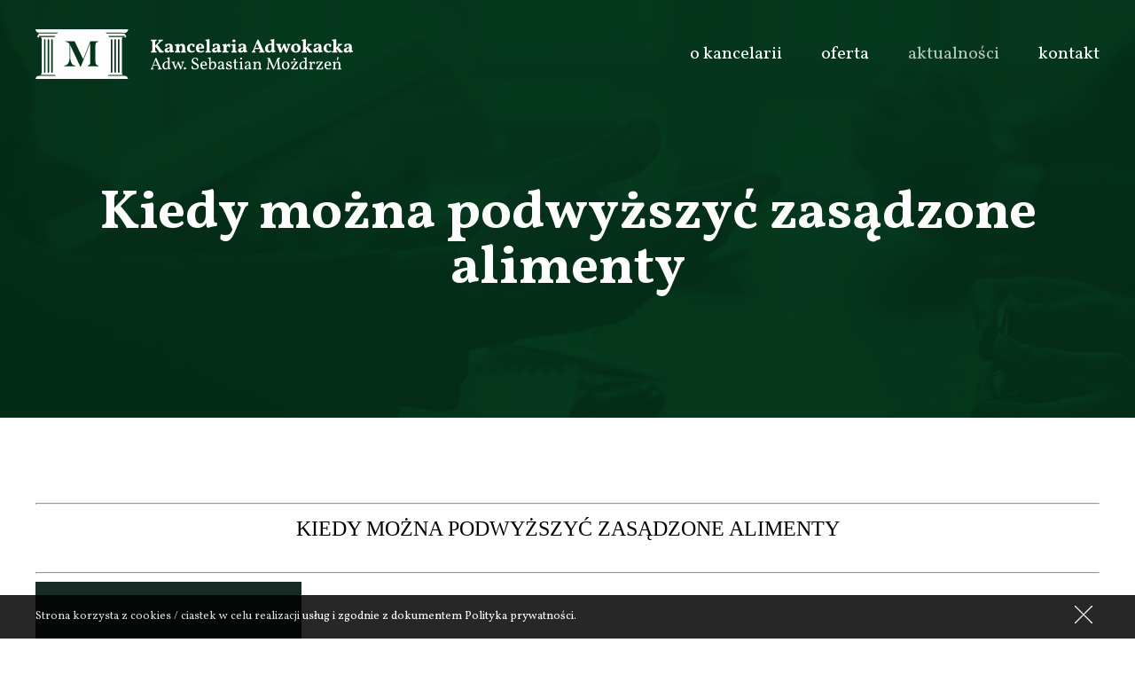

--- FILE ---
content_type: text/html
request_url: https://kancelariamozdrzen.pl/aktualnosci/kiedy-mozna-podwyzszyc-zasadzone-alimenty,art53/
body_size: 5184
content:
<!DOCTYPE html>
<html lang="pl">
<head>
<title>Kiedy można żądać podwyższenia alimentów - Kancelaria Rzeszów</title>
<meta name="description" content="Sprawy o podwyższenie alimentów kancelaria Rzeszów, zmiana stosunków, kiedy można żądać podwyższenia alimentów, Alimenty Kancelaria Rzeszów, dochodzenie alimentów adwokat Rzeszów, Dodatkowe potrzeby dziecka, podwyższenie alimentów " />
<meta name="keywords" content="">
<meta name="viewport" content="width=device-width, initial-scale=1.0, maximum-scale=1.5" />
<meta http-equiv="Content-Type" content="text/html; charset=utf-8" />
<link href="https://fonts.googleapis.com/css?family=Vollkorn:400,700&subset=latin-ext" rel="stylesheet">
<link rel="stylesheet" href="/css/zdzislowicz-animations-1.0.min.css" type="text/css">
<link rel="stylesheet" href="/css/style.min.css?date=2026-01-05&time=09:35" type="text/css">
<script src="/js/jquery-3.3.1.min.js"></script>
<link rel="Shortcut icon" href="/img/icon.png" />
<meta name="theme-color" content="#063A1F">
<meta property="og:image" content="/img/og.png">
<meta name="format-detection" content="telephone=no">
<script>var strona_adres_pelny = 'https://kancelariamozdrzen.pl/';</script>
<!-- Google Tag Manager -->
<script>(function(w,d,s,l,i){w[l]=w[l]||[];w[l].push({'gtm.start':
new Date().getTime(),event:'gtm.js'});var f=d.getElementsByTagName(s)[0],
j=d.createElement(s),dl=l!='dataLayer'?'&l='+l:'';j.async=true;j.src=
'https://www.googletagmanager.com/gtm.js?id='+i+dl;f.parentNode.insertBefore(j,f);
})(window,document,'script','dataLayer','GTM-PF28L2V');</script>
<!-- End Google Tag Manager -->
</head>
<body>
<!-- Google Tag Manager (noscript) -->
<noscript><iframe src="https://www.googletagmanager.com/ns.html?id=GTM-PF28L2V"
height="0" width="0" style="display:none;visibility:hidden"></iframe></noscript>
<!-- End Google Tag Manager (noscript) --><header class="topbar">
    <div class="container">
        <div class="logo">
            <a href="https://kancelariamozdrzen.pl/"><picture><img src="/img/svg/kancelariamozdrzen-logo.svg" alt="Kancelaria Adwokacka Adw. Sebastian Możdrzeń"></picture>
                <h2>Kancelaria Adwokacka<br /><span>Adw. Sebastian Możdrzeń</span></h2>
            </a>
        </div>
        <nav class="navbar">
            <ul>
                <li><a href="https://kancelariamozdrzen.pl/#about">O kancelarii</a></li>
                <li>
                    <a  href="https://kancelariamozdrzen.pl/#services">Oferta</a>
                    <ul>
                                            <li><a  href="/oferta/odszkodowania/">Dochodzenie odszkodowań</a></li>
                                                    <ul>
                                                                    <li><a  href="/oferta/odszkodowania/szkody-w-pojazdach/">Szkody w pojazdach</a></li>
                                                                        <li><a  href="/oferta/odszkodowania/szkody-osobowe/">Szkody osobowe</a></li>
                                                                        <li><a  href="/oferta/odszkodowania/wypadki-smiertelne/">Wypadki śmiertelne</a></li>
                                                                        <li><a  href="/oferta/odszkodowania/szkody-majatkowe/">Szkody majątkowe</a></li>
                                                                        <li><a  href="/oferta/odszkodowania/wypadki-w-gospodarstwie-rolnym/">Wypadki w gospodarstwie rolnym</a></li>
                                                                        <li><a  href="/oferta/odszkodowania/upadek-poslizgniecie/">Upadek/poślizgnięcie</a></li>
                                                                        <li><a  href="/oferta/odszkodowania/bledy-medyczne/">Błędy medyczne</a></li>
                                                                </ul>
                                                    <li><a  href="/oferta/obsluga-przedsiebiorcow/">Obsługa prawna przedsiębiorców</a></li>
                                                    <ul>
                                                                    <li><a  href="/oferta/obsluga-przedsiebiorcow/windykacja-wierzytelnosci/">Windykacja wierzytelności</a></li>
                                                                        <li><a  href="/oferta/obsluga-przedsiebiorcow/analiza-i-sporzadzanie-umow/">Analiza umów/ sporządzanie umów</a></li>
                                                                        <li><a  href="/oferta/obsluga-przedsiebiorcow/opinie-porady-prawne/">Opinie / porady prawne</a></li>
                                                                        <li><a  href="/oferta/obsluga-przedsiebiorcow/zastepstwo-procesowe-rejestracja-spolek-krs/">Zastępstwo procesowe/ rejestracja spółek - KRS</a></li>
                                                                        <li><a  href="/oferta/obsluga-przedsiebiorcow/prawo-pracy/">Prawo pracy</a></li>
                                                                </ul>
                                                    <li><a  href="/oferta/sprawy-karne/">Sprawy karne</a></li>
                                                    <ul>
                                                                    <li><a  href="/oferta/sprawy-karne/wypadki-drogowe/">Wypadki drogowe</a></li>
                                                                        <li><a  href="/oferta/sprawy-karne/zakaz-prowadzenia-pojazdow/">Zakaz prowadzenia pojazdów</a></li>
                                                                        <li><a  href="/oferta/sprawy-karne/sprawy-o-prowadzenie-pojazdu-w-stanie-po-spozyciu-alkoholu/">Prowadzenie pojazdu po spożyciu alkoholu</a></li>
                                                                        <li><a  href="/oferta/sprawy-karne/prowadzenie-spraw-przestepstw-ubezpieczeniowych/">Przestępstwo ubezpieczeniowe</a></li>
                                                                </ul>
                                                    <li><a  href="/oferta/prawo-rodzinne-i-opiekuncze/">Prawo rodzinne i opiekuńcze</a></li>
                                                    <ul>
                                                                    <li><a  href="/oferta/prawo-rodzinne-i-opiekuncze/sprawy-o-rozwod/">Rozwody</a></li>
                                                                        <li><a  href="/oferta/prawo-rodzinne-i-opiekuncze/sprawy-o-alimenty/">Alimenty</a></li>
                                                                        <li><a  href="/oferta/prawo-rodzinne-i-opiekuncze/kontakty-z-dzieckiem/">Ustalenie kontaktów z dzieckiem</a></li>
                                                                        <li><a  href="/oferta/prawo-rodzinne-i-opiekuncze/sprawy-o-podzial-majatku/">Podział majątku</a></li>
                                                                </ul>
                                                    <li><a  href="/oferta/prawo-ubezpieczen/">Prawo ubezpieczeń</a></li>
                                                    <ul>
                                                                    <li><a  href="/oferta/prawo-ubezpieczen/sprawy-sadowe-z-zakladami-ubezpieczen/">Spory sądowe z zakładami ubezpieczeń</a></li>
                                                                        <li><a  href="/oferta/prawo-ubezpieczen/roszczenia-z-tytulu-umow-ubezpieczen/">Roszczenia z tytułu umów ubezpieczeń</a></li>
                                                                        <li><a  href="/oferta/prawo-ubezpieczen/prowadzenie-spraw-regresow-ubezpieczeniowych/">Regres ubezpieczeniowy</a></li>
                                                                        <li><a  href="/oferta/prawo-ubezpieczen/postepowanie-likwidacyjne-zgloszenie-szkody-ubezpieczycielowi/">Postępowanie likwidacyjne - zgłoszenie szkody</a></li>
                                                                </ul>
                                                    <li><a  href="/oferta/obsluga-podmiotow-motoryzacyjnych/">Obsługa prawna podmiotów motoryzacyjnych</a></li>
                                                    <ul>
                                                                    <li><a  href="/oferta/obsluga-podmiotow-motoryzacyjnych/obsluga-prawna-serwisow-samochodowych/">Obsługa prawna serwisów samochodowych</a></li>
                                                                        <li><a  href="/oferta/obsluga-podmiotow-motoryzacyjnych/Obsluga-prawna-wypozyczalni-pojazdow/">Obsługa prawna wypożyczalni pojazdów</a></li>
                                                                        <li><a  href="/oferta/obsluga-podmiotow-motoryzacyjnych/Obsluga-prawna-ASO/">Obsługa prawna autoryzowanych serwisów (ASO)</a></li>
                                                                </ul>
                                                </ul>
                </li>
                                <li><a  class="active" href="/aktualnosci/">Aktualności</a></li>
                <li><a href="https://kancelariamozdrzen.pl/#contact">Kontakt</a></li>
            </ul>
                            
        </nav>
        <div class="burgermenu"></div>
    </div>
</header>
<main>
        <section class="subpage-section">
        <div class="container">
            <div class="row row80">
                <div class="col col12">   
                    <div class="subpage-title order">
                        <h1 class="fade fadein">Kiedy można podwyższyć zasądzone alimenty</h1>
                    </div>
                </div>
            </div>
        </div>
    </section>
    <section class="order-section">
        <div class="container">
            <hr /><p style="text-align: center;"><span style="color:#000000;"><span style="font-size:24px;"><span style="font-family:georgia,serif;">KIEDY MOŻNA PODWYŻSZYĆ ZASĄDZONE ALIMENTY</span></span></span></p><hr /><p><span style="color:#000000;"><img alt="" src="/upload/pliki/logo_zielone_.png" style="width: 300px; height: 300px;" /></span></p><p style="text-align: justify;"><span style="color:#000000;"><span style="font-size:12px;"><span style="font-family:georgia,serif;"><strong>Ustalone alimenty w wydanym wyroku lub zawartej ugodzie mogą być zmianie w przypadku, gdy nastąpi zmiana stosunk&oacute;w. Wprost wskazuje to norma prawna zawarta w art. 138 kodeksu rodzinnego i opiekuńczego, zgodnie z kt&oacute;rym - W razie zmiany stosunk&oacute;w można żądać zmiany orzeczenia lub umowy dotyczącej obowiązku alimentacyjnego.</strong></span></span></span></p><p style="text-align: justify;"><span style="color:#000000;"><span style="font-size:12px;"><span style="font-family:georgia,serif;">W pierwszej kolejności należy wskazać, co należy mieć na uwadze pod pojęciem &bdquo;zmiany stosunk&oacute;w&rdquo; o kt&oacute;rym m&oacute;wi art. 138 kodeksu rodzinnego i opiekuńczego.</span></span></span></p><p style="text-align: justify;"><span style="color:#000000;"><span style="font-size:12px;"><span style="font-family:georgia,serif;">Zmiana stosunk&oacute;w może dotyczyć zar&oacute;wno osoby zobowiązanej do płacenia aliment&oacute;w, jak r&oacute;wnież osoby uprawnionej do ich otrzymania. Przez zmianę stosunk&oacute;w rozumie się istotne zmniejszenie lub ustanie możliwości zarobkowych i majątkowych zobowiązanego do alimentacji albo istotne zwiększenie się usprawiedliwionych potrzeb uprawnionego, wskutek czego ustalony zakres obowiązku alimentacyjnego wymaga skorygowania przez stosowne zmniejszenie albo zwiększenie wysokości świadczeń alimentacyjnych. Zmianę stosunk&oacute;w powoduje także zdarzenie, wskutek kt&oacute;rego obowiązek alimentacyjny wygasa. Spośr&oacute;d takich zdarzeń można podać przykładowo uzyskanie przez uprawnionego zdolności do samodzielnego utrzymywania się, zaprzeczenie ojcostwa lub unieważnienie uznania dziecka, rozwiązanie przysposobienia bez utrzymania w mocy obowiązku alimentacyjnego, wynikającego z przysposobienia.</span></span></span></p><p style="text-align: justify;"><span style="color:#000000;"><span style="font-size:12px;"><span style="font-family:georgia,serif;">Jak zatem wynika z powyższego, w wyniku zmiany stosunk&oacute;w na podstawie art. 138 KRO może dojść do zmiany istniejącego zobowiązania alimentacyjnego, poprzez:</span></span></span></p><ul>	<li style="text-align: justify;"><strong><span style="color:#000000;"><span style="font-size:12px;"><span style="font-family:georgia,serif;">Obniżenie aliment&oacute;w,</span></span></span></strong></li>	<li style="text-align: justify;"><strong><span style="color:#000000;"><span style="font-size:12px;"><span style="font-family:georgia,serif;">Podwyższenie aliment&oacute;w,</span></span></span></strong></li>	<li style="text-align: justify;"><strong><span style="color:#000000;"><span style="font-size:12px;"><span style="font-family:georgia,serif;">Uchylenie obowiązku alimentacyjnego.</span></span></span></strong></li></ul><p style="margin-left: 18pt; text-align: justify;"><span style="font-size:14px;"><span style="color:#000000;"><span style="font-family:georgia,serif;"><strong>PODWYŻSZENIE ŚWIADCZEŃ ALIMENTACYJNYCH &ndash; CZY MOŻNA ŻĄDAĆ ZA OKRES POPRZEDZAJĄCY</strong></span></span></span></p><p style="text-align: justify;"><span style="color:#000000;"><span style="font-size:12px;"><span style="font-family:georgia,serif;">Możliwość zmiany świadczeń alimentacyjnych za okres poprzedzający wytoczenie pow&oacute;dztwa z art. 138 KRO przez ich podwyższenie jest ograniczona, ponieważ istnieje tylko wtedy, gdy po stronie uprawnionego do alimentacji pozostały z tego okresu niezaspokojone potrzeby lub zobowiązania zaciągnięte względem osoby trzeciej na zaspokojenie tych potrzeb.</span></span></span></p><p style="text-align: justify;"><span style="color:#000000;"><span style="font-size:12px;"><span style="font-family:georgia,serif;">Natomiast możliwość żądania zmiany świadczeń alimentacyjnych z mocą wsteczną przez zmniejszenie ich wysokości lub ograniczenie czasu trwania jest dopuszczalna nawet wtedy, gdy te świadczenia już zostały wyegzekwowane, jednakże uprawniony może, w warunkach przewidzianych w art. 409 KC, bronić się przed żądaniem zwrotu zarzutem, że uzyskaną korzyść zużył w taki spos&oacute;b, że nie jest już wzbogacony.</span></span></span></p><p style="text-align: justify;"><span style="font-size:14px;"><span style="color:#000000;"><span style="font-family:georgia,serif;"><strong>ISTOTNA ZMIANA SIŁY NABYWCZEJ PIENIĄDZA &ndash; A PODWYŻSZENIE ALIMENT&Oacute;W </strong></span></span></span></p><p style="text-align: justify;"><span style="color:#000000;"><span style="font-size:12px;"><span style="font-family:georgia,serif;">W związku z treścią art. 3581 &sect; 3 KC, według kt&oacute;rego &ndash; w razie istotnej zmiany siły nabywczej pieniądza po powstaniu zobowiązania &ndash; sąd może, po rozważeniu interes&oacute;w stron, zgodnie z zasadami wsp&oacute;łżycia społecznego, zmienić wysokość lub spos&oacute;b spełnienia świadczenia pieniężnego, choćby było ustalone w orzeczeniu lub umowie, SN w uchwale z 16.4.1991 r. (III CZP 24/91, OSNCP 1992, Nr 2, poz. 21) wyjaśnił, że r&oacute;wnież w wypadku istotnej zmiany siły nabywczej pieniądza podstawę orzekania o zmianie wysokości świadczeń alimentacyjnych może stanowić tylko art. 138 KRO. Żądanie bowiem zmiany wysokości świadczeń alimentacyjnych jest roszczeniem alimentacyjnym, regulujący zaś tę materię art. 138 KRO jest przepisem szczeg&oacute;lnym r&oacute;wnież w stosunku do art. 3581 KC.</span></span></span></p><p style="text-align: justify;"><span style="color:#000000;"><span style="font-size:12px;"><span style="font-family:georgia,serif;">Zgodnie z powyższy, w przypadku zmiany stosunk&oacute;w, dopuszczalnym, a czasem koniecznym jest podjęcie czynności prawnych mających na celu zwiększenie dotychczas ustalonych świadczeń alimentacyjnych.</span></span></span></p><p style="text-align: justify;"><span style="color:#000000;"><span style="font-size:12px;"><span style="font-family:georgia,serif;">Adw. Sebastian Możdrzeń</span></span></span></p><hr /><p style="text-align: justify;">&nbsp;</p><p style="text-align: justify;"><em><span style="font-size:9px;"><span style="color:#000000;"><span style="font-family:georgia,serif;">Prowadzenie spraw o alimenty, podwyższenie aliment&oacute;w kancelaria Adwokacka Rzesz&oacute;w, adwokat Sebastian Możdrzeń pozew o alimenty Rzesz&oacute;w.</span></span></span></em></p>        </div>
    </section>
        <section class="form">
        <div class="container">
        <h2 style="display: none;">Contact Form</h2>
            <div class="contact-form">
                <div class="potwierdzenie" style="display: none; text-align: center; color: #fff;">
                    <div class="container">
                        <p>Wiadomość została wysłana. Skontaktujemy się z Tobą tak szybko jak tylko będzie to możliwe.</p>
                    </div>
                </div>            
                <form class="formularz-kontakt fade fadeinbottom" action="#" method="post">
                    <div class="flex-box">
                        <div class="big-field">
                            <div class="field">
                                <label for="kontakt_imie">Imię i nazwisko</label>
                                <input type="text" id="kontakt_imie" class="kontakt_imie" name="kontakt[kontakt_imie]" placeholder="Imię i nazwisko" />
                            </div>          
                            <div class="field">
                                <label for="kontakt_telefon">Numer telefonu</label>
                                <input type="tel" name="kontakt[kontakt_telefon]" id="kontakt_telefon" class="kontakt_telefon" placeholder="Numer telefonu" />
                            </div>                     
                            <div class="field">
                                <label for="kontakt_email">Adres e-mail</label>
                                <input type="email" name="kontakt[kontakt-email]" id="kontakt_email" class="kontakt_email" placeholder="Adres e-mail" />                                        
                            </div>                                                 
                        </div>
                        <div class="field">
                            <label for="kontakt_tresc">Wiadomość</label>
                            <textarea id="kontakt_tresc" class="kontakt_tresc" name="kontakt[kontakt_tresc]" placeholder="Wiadomość"></textarea>
                        </div>
                        <div class="field agreement">
                            <div class="choice">
                                <div class="checkbox">
                                    <a class="donotfade check zgoda1" href=""></a>
                                    <input id="zgoda1" type="checkbox" name="kontakt[zgoda1]" class="zgoda1" value="1"> 
                                </div>
                                <label class="zgoda" for="zgoda1">Wyrażam zgodę na przetwarzanie moich danych osobowych, zgodnie z dokumentem <a target="_blank" href="/polityka-prywatnosci/">Polityka prywatności</a>.</label>
                            </div>
                        </div>     
                        <div class="field">
                            <input type="submit" value="Wyślij >">
                        </div>     
                    </div>
                </form>
            </div>
        </div>
    </section>    
</main>
<footer>
    <div class="container">
        <p>Kancelaria Adwokacka Adw. Sebastian Możdrzeń &copy; 2026</p>
        <p>Realizacja: <a href="https://zdzislowicz.pl/" title="Tworzenie stron internetowych Przemyśl">Zdzislowicz.pl</a> - <a href="https://zdzislowicz.pl/oferta/strony-www/" title="Tworzenie stron internetowych Przemyśl">tworzenie stron internetowych</a></p>
    </div>
</footer>
    <aside class="ciasteczka">
        <div class="cookies container">
            <div class="row row0">
                <div class="col col12">
                    <p>Strona korzysta z cookies / ciastek w celu realizacji usług i zgodnie z dokumentem <a href="/polityka-prywatnosci/">Polityka prywatności</a>.</p>
                    <a class="close"><img src="/img/close-small.png" width="20" height="20" alt="Zamknij komunikat" /></a>
                </div>
            </div>
        </div>
    </aside>
    <script src="/js/jquery-3.3.1.min.js"></script>
<script src="/js/script.js"></script>
<script src="/js/zdzislowicz-burger-1.3.js"></script>
<script src="/js/zdzislowicz-animations-1.2.min.js"></script>
<script src="/js/zdzislowicz-contact-1.3.js"></script>
<script src="/js/zdzislowicz-hashmenu-1.1.js"></script>
</body>
</html>


--- FILE ---
content_type: text/css
request_url: https://kancelariamozdrzen.pl/css/zdzislowicz-animations-1.0.min.css
body_size: 730
content:
.fadein{-ms-filter:"progid:DXImageTransform.Microsoft.Alpha(Opacity=0)";filter:alpha(opacity=0);-moz-opacity:0;-khtml-opacity:0;opacity:0}.fadeinleft,.fadeinright{-ms-filter:"progid:DXImageTransform.Microsoft.Alpha(Opacity=0)"}.fadeinstart{-webkit-animation:fadein 1.5s ease forwards;-moz-animation:fadein 1.5s ease forwards;-ms-animation:fadein 1.5s ease forwards;-o-animation:fadein 1.5s ease forwards;animation:fadein 1.5s ease forwards}@keyframes fadein{from{opacity:0}to{opacity:1}}@-moz-keyframes fadein{from{opacity:0}to{opacity:1}}@-webkit-keyframes fadein{from{opacity:0}to{opacity:1}}@-ms-keyframes fadein{from{opacity:0}to{opacity:1}}@-o-keyframes fadein{from{opacity:0}to{opacity:1}}.fadeinleft{filter:alpha(opacity=0);-moz-opacity:0;-khtml-opacity:0;opacity:0}.fadeinleftstart{-webkit-animation:fadeinleft 1.5s ease forwards;-moz-animation:fadeinleft 1.5s ease forwards;-ms-animation:fadeinleft 1.5s ease forwards;-o-animation:fadeinleft 1.5s ease forwards;animation:fadeinleft 1.5s ease forwards;position:relative}@keyframes fadeinleft{from{left:-100px;opacity:0}to{left:0;opacity:1}}@-moz-keyframes fadeinleft{from{left:-100px;opacity:0}to{left:0;opacity:1}}@-webkit-keyframes fadeinleft{from{left:-100px;opacity:0}to{left:0;opacity:1}}@-ms-keyframes fadeinleft{from{left:-100px;opacity:0}to{left:0;opacity:1}}@-o-keyframes fadeinleft{from{left:-100px;opacity:0}to{left:0;opacity:1}}.fadeinright{filter:alpha(opacity=0);-moz-opacity:0;-khtml-opacity:0;opacity:0}.fadeinbottom,.fadeintop{-ms-filter:"progid:DXImageTransform.Microsoft.Alpha(Opacity=0)"}.fadeinrightstart{-webkit-animation:fadeinright 1.5s ease forwards;-moz-animation:fadeinright 1.5s ease forwards;-ms-animation:fadeinright 1.5s ease forwards;-o-animation:fadeinright 1.5s ease forwards;animation:fadeinright 1.5s ease forwards;position:relative}@keyframes fadeinright{from{right:-100px;opacity:0}to{right:0;opacity:1}}@-moz-keyframes fadeinright{from{right:-100px;opacity:0}to{right:0;opacity:1}}@-webkit-keyframes fadeinright{from{right:-100px;opacity:0}to{right:0;opacity:1}}@-ms-keyframes fadeinright{from{right:-100px;opacity:0}to{right:0;opacity:1}}@-o-keyframes fadeinright{from{right:-100px;opacity:0}to{right:0;opacity:1}}.fadeinbottom{filter:alpha(opacity=0);-moz-opacity:0;-khtml-opacity:0;opacity:0}.fadeinbottomstart{-webkit-animation:fadeinbottom 1.5s ease forwards;-moz-animation:fadeinbottom 1.5s ease forwards;-ms-animation:fadeinbottom 1.5s ease forwards;-o-animation:fadeinbottom 1.5s ease forwards;animation:fadeinbottom 1.5s ease forwards;position:relative}@keyframes fadeinbottom{from{bottom:-50px;opacity:0}to{bottom:0;opacity:1}}@-moz-keyframes fadeinbottom{from{bottom:-50px;opacity:0}to{bottom:0;opacity:1}}@-webkit-keyframes fadeinbottom{from{bottom:-50px;opacity:0}to{bottom:0;opacity:1}}@-ms-keyframes fadeinbottom{from{bottom:-50px;opacity:0}to{bottom:0;opacity:1}}@-o-keyframes fadeinbottom{from{bottom:-50px;opacity:0}to{bottom:0;opacity:1}}.fadeintop{filter:alpha(opacity=0);-moz-opacity:0;-khtml-opacity:0;opacity:0}.fadeintopstart{-webkit-animation:fadeintop 1.5s ease forwards;-moz-animation:fadeintop 1.5s ease forwards;-ms-animation:fadeintop 1.5s ease forwards;-o-animation:fadeintop 1.5s ease forwards;animation:fadeintop 1.5s ease forwards;position:relative}@keyframes fadeintop{from{top:-50px;opacity:0}to{top:0;opacity:1}}@-moz-keyframes fadeintop{from{top:-50px;opacity:0}to{top:0;opacity:1}}@-webkit-keyframes fadeintop{from{top:-50px;opacity:0}to{top:0;opacity:1}}@-ms-keyframes fadeintop{from{top:-50px;opacity:0}to{top:0;opacity:1}}@-o-keyframes fadeintop{from{top:-50px;opacity:0}to{top:0;opacity:1}}.fadeinopacity{-ms-filter:"progid:DXImageTransform.Microsoft.Alpha(Opacity=0)";filter:alpha(opacity=0);-moz-opacity:0;-khtml-opacity:0;opacity:0}.fadeinopacitystart{-webkit-animation:fadeinopacity 1.5s ease forwards;-moz-animation:fadeinopacity 1.5s ease forwards;-ms-animation:fadeinopacity 1.5s ease forwards;-o-animation:fadeinopacity 1.5s ease forwards;animation:fadeinopacity 1.5s ease forwards;position:relative}@keyframes fadeinopacity{from{opacity:0}to{opacity:1}}@-moz-keyframes fadeinopacity{from{opacity:0}to{opacity:1}}@-webkit-keyframes fadeinopacity{from{opacity:0}to{opacity:1}}@-ms-keyframes fadeinopacity{from{opacity:0}to{opacity:1}}@-o-keyframes fadeinopacity{from{opacity:0}to{opacity:1}}.shake{animation:shake 1.5s cubic-bezier(.36,.07,.19,.97) infinite;animation-delay:1s;transform:translate3d(0,0,0);backface-visibility:hidden;perspective:1000px}@keyframes shake{45%,5%{transform:translate3d(-1px,0,0)}10%,40%{transform:translate3d(2px,0,0)}15%,24%,30%{transform:translate3d(-4px,0,0)}20%,30%{transform:translate3d(4px,0,0)}}@-moz-keyframes shake{10%,90%{transform:translate3d(-1px,0,0)}20%,80%{transform:translate3d(2px,0,0)}30%,50%,70%{transform:translate3d(-4px,0,0)}40%,60%{transform:translate3d(4px,0,0)}}@-webkit-keyframes shake{10%,90%{transform:translate3d(-1px,0,0)}20%,80%{transform:translate3d(2px,0,0)}30%,50%,70%{transform:translate3d(-4px,0,0)}40%,60%{transform:translate3d(4px,0,0)}}@-ms-keyframes shake{10%,90%{transform:translate3d(-1px,0,0)}20%,80%{transform:translate3d(2px,0,0)}30%,50%,70%{transform:translate3d(-4px,0,0)}40%,60%{transform:translate3d(4px,0,0)}}@-o-keyframes shake{10%,90%{transform:translate3d(-1px,0,0)}20%,80%{transform:translate3d(2px,0,0)}30%,50%,70%{transform:translate3d(-4px,0,0)}40%,60%{transform:translate3d(4px,0,0)}}@-webkit-keyframes gelatine{from,to{-webkit-transform:scale(1,1)}25%{-webkit-transform:scale(.9,1.1)}50%{-webkit-transform:scale(1.1,.9)}75%{-webkit-transform:scale(.95,1.05)}}@keyframes gelatine{from,to{-webkit-transform:scale(1,1);transform:scale(1,1)}25%{-webkit-transform:scale(.9,1.1);transform:scale(.9,1.1)}50%{-webkit-transform:scale(1.1,.9);transform:scale(1.1,.9)}75%{-webkit-transform:scale(.95,1.05);transform:scale(.95,1.05)}}

--- FILE ---
content_type: text/css
request_url: https://kancelariamozdrzen.pl/css/style.min.css?date=2026-01-05&time=09:35
body_size: 4917
content:
*,*:before,*:after{box-sizing:border-box}body{margin:0;padding:0}address{font-style:normal}p{margin:0;padding:0 0 20px 0}ul,ol{margin-top:0;padding-top:0;margin-top:0;padding-bottom:0}ul ul{padding-bottom:0}h1,h2,h3,h4,h5,h6{margin:0;padding:0 0 10px 0}ul ul{margin:0}img,figure,picture,iframe{margin:0;padding:0;border:0;display:block}form,fieldset{margin:0;padding:0;border:0}label{margin:0;padding:0;cursor:pointer;text-align:left}input[type=text],input[type=tel],input[type=email],input[type=submit],select,textarea{margin:0;padding:0;border:none;text-align:left;-webkit-appearance:none;-moz-appearance:none;appearance:none;outline:none}input[type=submit]{cursor:pointer}select{background:url(../img/svg/icon-dropdown.svg) right 15px center no-repeat #fff;padding-right:30px;overflow:hidden;text-overflow:ellipsis;white-space:nowrap;cursor:pointer}input[type=text]:focus,input[type=tel]:focus,input[type=email]:focus,input[type=submit]:focus,select:focus,textarea:focus{-webkit-appearance:none;-moz-appearance:none;appearance:none;outline:none}input,textarea,select{border-radius:0px}table{border-collapse:collapse;margin:0;padding:0}table tr th,table tr td{margin:0;padding:0}a{text-decoration:none}a:hover{text-decoration:none}.container{margin:0 auto;width:1200px;position:relative}@media screen and (max-width: 1279px){.container{width:1000px}}@media screen and (max-width: 1023px){.container{width:746px}}@media screen and (max-width: 767px){.container{width:100%;padding:0 25px}}@media screen and (max-width: 479px){.container{width:100%}}.topbar{width:100%}.topbar .burgermenu{float:right;display:none;cursor:pointer}@media screen and (max-width: 1279px){.topbar .burgermenu{display:block}}@media screen and (max-width: 1279px){nav.navbar{display:none}}nav.navbar ul{margin:0;padding:0;list-style:none}nav.navbar ul li{margin:0;padding:0}.navbarMobile{position:fixed;top:0;right:0;width:100vw;height:100vh;z-index:99999}.navbarMobile .container{padding:0;width:100%;overflow-y:auto;position:fixed;top:0;right:-99.999%;z-index:2;height:100vh;transition:right .3s ease-out;background:hsla(0,0%,100%,0)}.navbarMobile .containerActive{right:0px}.breadcrumb{margin:15px -10px 0 -10px;padding:0;list-style:none;display:block;overflow:hidden;width:100%;font-size:.875em}.breadcrumb li{padding:0 0 0 10px;float:left;white-space:nowrap;overflow:hidden;text-overflow:ellipsis;max-width:100%}.breadcrumb li::before{padding:0 10px 0 0;content:"/"}.cover-bg{background-repeat:no-repeat;min-height:100%;min-width:100%;height:100%;background-size:cover;background-position:center center}.slider .content{margin:0;padding:0;list-style:none;position:relative}.slider .content li{margin:0;padding:0;display:none;height:100%;position:absolute}.slider .content li:first-child{display:block}.slider .content li:last-child{display:block;visibility:hidden;position:relative}.justify{text-align:justify}.right{text-align:right}.center{text-align:center}.row{margin:0 auto;width:100%;display:flex;flex-wrap:wrap}.row .col1{width:8.3333333333%}.row .col2{width:16.6666666667%}.row .col3{width:25%}.row .col4{width:33.3333333333%}.row .col5{width:41.6666666667%}.row .col6{width:50%}.row .col7{width:58.3333333333%}.row .col8{width:66.6666666667%}.row .col9{width:75%}.row .col10{width:83.3333333333%}.row .col11{width:91.6666666667%}.row .col12{width:100%}.row200{margin:0 -100px;width:calc(100% + 200px)}.row200 .col{padding:100px}.row160{margin:0 -80px;width:calc(100% + 160px)}.row160 .col{padding:80px}.row120{margin:0 -60px;width:calc(100% + 120px)}.row120 .col{padding:60px}.row80{margin:0 -40px;width:calc(100% + 80px)}.row80 .col{padding:40px}.row70{margin:0 -35px;width:calc(100% + 70px)}.row70 .col{padding:35px}.row60{margin:0 -30px;width:calc(100% + 60px)}.row60 .col{padding:30px}.row50{margin:0 -25px;width:calc(100% + 50px)}.row50 .col{padding:25px}.row40{margin:0 -20px;width:calc(100% + 40px)}.row40 .col{padding:20px}.row30{margin:0 -15px;width:calc(100% + 30px)}.row30 .col{padding:15px}.row20{margin:0 -10px;width:calc(100% + 20px)}.row20 .col{padding:10px}.row10{margin:0 -5px;width:calc(100% + 10px)}.row10 .col{padding:5px}.row6{margin:0 -3px;width:calc(100% + 6px)}.row6 .col{padding:3px}.row0{margin:0;width:100%}.row0 .col{padding:0}@media screen and (max-width: 1023px){.row .col1,.row .col2,.row .col3,.row .col4,.row .col5,.row .col6,.row .col7,.row .col8,.row .col9,.row .col10,.row .col11,.row .col12{width:100%}}footer{width:100%}.ciasteczka{padding:0;position:fixed;width:100%;overflow:hidden;bottom:0;z-index:99999999;background:#000;opacity:.85}.ciasteczka a{color:#fff;cursor:pointer;font-size:13px}.ciasteczka a:hover{text-decoration:underline}.ciasteczka .cookies{text-align:center;color:#fff;position:relative;overflow:hidden}.ciasteczka .cookies P{margin:0;padding:15px 34px 15px 0;font-size:13px;text-align:left}.ciasteczka .cookies .close{position:absolute;right:8px;top:12px;cursor:pointer}.ciasteczka .cookies .close:hover{text-decoration:none}.__uppercase{text-transform:uppercase}.__lowercase{text-transform:lowercase}.accordion .panel .panel-header{cursor:pointer}img{transform:translateZ(0) scale(1, 1)}.error{background-color:#c11f27 !important;color:#fff}.error::-webkit-input-placeholder{color:#fff}.error:-ms-input-placeholder{color:#fff}.error::-ms-input-placeholder{color:#fff}strong{font-weight:700}footer{font-size:12px}@media screen and (max-width: 767px){footer{font-size:10.8px}}@media screen and (max-width: 479px){footer{font-size:9.6px}}main .form .contact-form .flex-box .field .choice label{font-size:13px}@media screen and (max-width: 767px){main .form .contact-form .flex-box .field .choice label{font-size:11.7px}}@media screen and (max-width: 479px){main .form .contact-form .flex-box .field .choice label{font-size:10.4px}}main .form .contact-form .flex-box .field input,main .form .contact-form .flex-box .field textarea,main .form .contact-form .flex-box .field label{font-size:15px}@media screen and (max-width: 767px){main .form .contact-form .flex-box .field input,main .form .contact-form .flex-box .field textarea,main .form .contact-form .flex-box .field label{font-size:13.5px}}@media screen and (max-width: 479px){main .form .contact-form .flex-box .field input,main .form .contact-form .flex-box .field textarea,main .form .contact-form .flex-box .field label{font-size:12px}}main .services .offer .single-offer a span{font-size:16px}@media screen and (max-width: 767px){main .services .offer .single-offer a span{font-size:14.4px}}@media screen and (max-width: 479px){main .services .offer .single-offer a span{font-size:12.8px}}.information__p,.information p,.information__date{font-size:17px}@media screen and (max-width: 767px){.information__p,.information p,.information__date{font-size:15.3px}}@media screen and (max-width: 479px){.information__p,.information p,.information__date{font-size:13.6px}}main .order-section .news .more a,main .form .contact-form .flex-box .field input[type=submit],.topbar .container .logo a h2 span,body{font-size:18px}@media screen and (max-width: 767px){main .order-section .news .more a,main .form .contact-form .flex-box .field input[type=submit],.topbar .container .logo a h2 span,body{font-size:16.2px}}@media screen and (max-width: 479px){main .order-section .news .more a,main .form .contact-form .flex-box .field input[type=submit],.topbar .container .logo a h2 span,body{font-size:14.4px}}.informations__link,.topbar .container .navbar ul li a,.topbar .container .logo a h2{font-size:20px}@media screen and (max-width: 767px){.informations__link,.topbar .container .navbar ul li a,.topbar .container .logo a h2{font-size:18px}}@media screen and (max-width: 479px){.informations__link,.topbar .container .navbar ul li a,.topbar .container .logo a h2{font-size:16px}}.information__link,.information__header{font-size:22px}@media screen and (max-width: 767px){.information__link,.information__header{font-size:19.8px}}@media screen and (max-width: 479px){.information__link,.information__header{font-size:17.6px}}main .order-section .order-description h3,main .service-description .description h1,main .welcome .slider h2:nth-child(2){font-size:24px}@media screen and (max-width: 767px){main .order-section .order-description h3,main .service-description .description h1,main .welcome .slider h2:nth-child(2){font-size:21.6px}}@media screen and (max-width: 479px){main .order-section .order-description h3,main .service-description .description h1,main .welcome .slider h2:nth-child(2){font-size:19.2px}}main .order-online-title header h2 a,main .services .offer .single-offer a h3{font-size:36px}@media screen and (max-width: 767px){main .order-online-title header h2 a,main .services .offer .single-offer a h3{font-size:32.4px}}@media screen and (max-width: 479px){main .order-online-title header h2 a,main .services .offer .single-offer a h3{font-size:28.8px}}.informations__header,main .contact header h2,main .services header h2,main .welcome .slider h2,body h1{font-size:48px}@media screen and (max-width: 767px){.informations__header,main .contact header h2,main .services header h2,main .welcome .slider h2,body h1{font-size:38.4px}}@media screen and (max-width: 479px){.informations__header,main .contact header h2,main .services header h2,main .welcome .slider h2,body h1{font-size:28.8px}}main .subpage-section .subpage-title h2,main .subpage-section .subpage-title h1{font-size:62px;line-height:62px}@media screen and (max-width: 767px){main .subpage-section .subpage-title h2,main .subpage-section .subpage-title h1{font-size:49.6px;line-height:49.6px}}@media screen and (max-width: 479px){main .subpage-section .subpage-title h2,main .subpage-section .subpage-title h1{font-size:31px;line-height:31px}}.bodynoscroll{overflow-y:hidden}.bodyscroll{overflow-y:scroll}body{font-family:"Vollkorn",serif;color:#1a1a1a;line-height:1.5;font-weight:300}body a{font-family:"Vollkorn",serif;color:#1a1a1a;transition:all .3s}body a:hover{opacity:.7}body h1{font-weight:700;text-align:center}body h2{text-align:center}input::-moz-placeholder, textarea::-moz-placeholder{color:#999}input::placeholder,textarea::placeholder{color:#999}.navbarMobile{background:#063a1f}.navbarMobile .close{background:url(../img/svg/hamburger-close-42x42.svg) right 20px center no-repeat;background-size:38px auto;width:100%;height:90px;cursor:pointer}.navbarMobile h2{display:none}.navbarMobile ul{margin:0;padding:0 0 100px 0;list-style:none}.navbarMobile ul li{display:block;text-align:left;color:#063a1f}.navbarMobile ul li a{padding:10px 20px;display:block;font-size:15px;border-bottom:1px #06331c solid;cursor:pointer;transition:opacity .3s ease;color:#fff}.navbarMobile ul li a:hover{opacity:.5}.navbarMobile ul li a.active{opacity:.5}.navbarMobile ul li ul{padding-bottom:0;padding-left:30px}.navbarMobile ul li ul li a{padding-left:20px}.topbar{position:absolute;z-index:1}@media screen and (max-width: 1023px){.topbar{background:#063a1f;position:relative}}.topbar .container{position:relative;display:flex;flex-direction:row;align-items:center;justify-content:space-between;top:1px}.topbar .container .logo:hover a{opacity:1}.topbar .container .logo a{display:flex;align-items:center}.topbar .container .logo a picture{width:358px;height:auto}.topbar .container .logo a picture img{width:100%;height:auto}.topbar .container .logo a h2{color:#fefefe;font-weight:700;padding:0 0 0 44px;white-space:pre-line;line-height:1.1;text-align:left;display:none}.topbar .container .logo a h2 span{font-weight:400}@media screen and (max-width: 1279px){.topbar .container .logo a{height:120px}}@media screen and (max-width: 479px){.topbar .container .logo a{height:80px}.topbar .container .logo a picture{width:200px}.topbar .container .logo a h2{padding:0}}.topbar .container .navbar ul{display:flex;width:100%}.topbar .container .navbar ul li{position:relative;margin-left:44px;line-height:120px}.topbar .container .navbar ul li a{color:#fefefe;display:block;transition:all .3s ease;text-transform:lowercase}.topbar .container .navbar ul li a.active{opacity:.7}.topbar .container .navbar ul li ul{display:none}.topbar .container .burgermenu{background:url(../img/svg/hamburger-32x32.svg) center center no-repeat;background-size:32px auto;width:32px;height:32px;clear:both;position:relative;left:0}main{overflow:hidden}main ul{list-style:none;padding:0 0 0 12px;margin:0}main ul li{line-height:1.5;padding-bottom:7px;margin:0}main ul li::before{content:"";position:absolute;padding:13px 0;margin-left:-10px;background:url(../img/svg/icon-dot.svg) left center no-repeat;width:5px;height:5px;background-size:5px auto}@media screen and (max-width: 767px){main ul li::before{padding:11px 0}}@media screen and (max-width: 479px){main ul li::before{padding:10px 0}}main .welcome .slider{display:flex;align-items:center;justify-content:center;flex-direction:column;height:100vh;width:100%;background:url("../img/KANCELARIA-MOZDZEN.png") center center fixed;background-size:cover}@media screen and (max-width: 1023px){main .welcome .slider{height:calc(100vh - 80px)}}@media screen and (max-width: 767px){main .welcome .slider{background:url("../img/KANCELARIA-MOZDZEN.png") center center no-repeat;background-size:cover}}main .welcome .slider h2{padding-top:0;color:#fefefe}@media screen and (max-width: 1023px){main .welcome .slider h2{text-align:center}}main .about{position:relative;padding:189px 0 140px 0}main .about header::after{content:"";position:absolute;background:url(../img/svg/scales.svg) bottom center no-repeat;height:115px;width:auto;top:-45px;left:0;right:0;margin:0 auto;z-index:-1}main .about header h1{color:#063a1f;position:relative;margin-bottom:40px;padding:0;z-index:0;text-transform:lowercase}main .about .about-text{max-width:1023px;padding:0 100px;margin:0 auto;text-align:center}main .about .about-text p{line-height:1.7}main .about .about-text p:last-of-type{padding:0}@media screen and (max-width: 1023px){main .about{padding:110px 0 70px 0}main .about .about-text{padding:0}}@media screen and (max-width: 767px){main .about header::after{height:115px;top:-52px;background:url(../img/svg/icon-scales.svg) bottom center no-repeat}}@media screen and (max-width: 479px){main .about header::after{height:115px;top:-58px;background:url(../img/svg/icon-scales.svg) bottom center no-repeat}}main .services{padding:124px 0 144px 0;background:url(../img/background.jpg) center center fixed;color:#fefefe;position:relative}main .services header{position:relative}main .services header h2{padding:0;margin:0 0 80px 0;position:relative;text-transform:lowercase;font-weight:700}main .services .offer{max-width:1023px;text-align:right;position:relative;margin:0 auto;padding:58px 0 42px 0}main .services .offer::after{content:"";position:absolute;height:100%;width:2px;top:0;left:40%;bottom:72x;border-left:2px solid #fefefe}main .services .offer .single-offer{display:flex;align-items:flex-start;margin:35px 0 0 0}main .services .offer .single-offer:first-of-type{margin-top:0}main .services .offer .single-offer:last-of-type{margin-bottom:0}main .services .offer .single-offer a{width:40%;padding:0 58px 0 40px;color:#fefefe}main .services .offer .single-offer a h3{color:#fefefe;padding-bottom:14px;line-height:1;transition:opacity .3s}main .services .offer .single-offer a span{color:#fefefe;transition:opacity .3s}main .services .offer .single-offer a:hover h3,main .services .offer .single-offer a:hover span{opacity:.75}main .services .offer .single-offer ul{width:60%;text-align:left;list-style:none;padding:7px 0 0 60px}main .services .offer .single-offer ul li{line-height:1.3;padding-bottom:12px;white-space:pre-line;transition:opacity .3s}main .services .offer .single-offer ul li:hover{opacity:.7}main .services .offer .single-offer ul li a{margin:0;padding:0}main .services .offer .single-offer ul li::before{display:none}main .services .offer .single-offer ul li:last-of-type{padding-bottom:0}@media screen and (max-width: 1023px){main .services .offer{padding:0}main .services .offer::after{border-left:none}main .services .offer .single-offer{flex-wrap:nowrap;flex-direction:column}main .services .offer .single-offer a{width:100%;text-align:center;padding:0}main .services .offer .single-offer a h3{padding-bottom:20px;text-align:left}main .services .offer .single-offer a span{display:none}main .services .offer .single-offer:last-of-type ul{padding:0}main .services .offer .single-offer ul{width:100%;padding:0 0 10px 0}main .services .offer .single-offer ul li{white-space:unset}}@media screen and (max-width: 1023px){main .services{padding:70px 0}}@media screen and (max-width: 767px){main .services header::before{display:none}}main .contact{position:relative;padding:174px 0 116px}main .contact .container{max-width:767px}main .contact header::after{content:"";background:url(../img/svg/gavel.svg) top center no-repeat;width:auto;height:119px;position:absolute;top:-48px;left:0;right:0;margin:0 auto;z-index:-1}main .contact header h2{color:#063a1f;position:relative;z-index:1;margin-bottom:42px;padding:0;text-transform:lowercase;font-weight:700}main .contact p{text-align:center;line-height:1.1;padding-bottom:23px}main .contact p:last-of-type{padding:0}@media screen and (max-width: 767px){main .contact header::after{top:-56px;background:url(../img/svg/icon-gavel.svg) bottom center no-repeat}}@media screen and (max-width: 479px){main .contact header::after{top:-60px;background:url(../img/svg/icon-gavel.svg) bottom center no-repeat}}main #map,main #map-canvas{height:492px;max-height:492px;width:100%}main .form{padding:126px 0 114px 0;background:#06331c}main .form .contact-form{width:100%}main .form .contact-form .flex-box{display:flex;flex-wrap:wrap;justify-content:space-between;width:100%;color:#fefefe}main .form .contact-form .flex-box .field{width:calc(50% - 15px);margin-bottom:25px}@media screen and (max-width: 1023px){main .form .contact-form .flex-box .field{width:100%}}main .form .contact-form .flex-box .field:last-of-type{width:100%;margin-bottom:0}main .form .contact-form .flex-box .field:nth-last-of-type(2){width:100%}main .form .contact-form .flex-box .field.agreement{margin-bottom:20px}main .form .contact-form .flex-box .field label{display:block;margin-bottom:0px}main .form .contact-form .flex-box .field textarea{border:1px solid #ccc;padding:16px 20px;width:100%;color:#999;font-family:"Vollkorn",serif;resize:vertical;background-color:#fefefe;min-height:247px;max-height:70vh}main .form .contact-form .flex-box .field input{border:1px solid #ccc;line-height:49px;background-color:#fefefe;padding:0 20px;width:100%;color:#999;font-family:"Vollkorn",serif;transition:background-color .3s}main .form .contact-form .flex-box .field input[type=submit]{margin-top:18px;border:4px solid #f0f0f1;color:#fefefe;text-align:center;font-weight:700;background-color:#06331c;transition:.3s ease all;padding:29px 0;line-height:1}main .form .contact-form .flex-box .field input[type=submit]:hover{background-color:#fefefe;color:#06331c;cursor:pointer}main .form .contact-form .flex-box .field .choice{display:flex;cursor:pointer}main .form .contact-form .flex-box .field .choice .checkbox{margin-top:4px;width:53px;float:left;cursor:pointer}main .form .contact-form .flex-box .field .choice .checkbox a{display:block;height:26px;width:26px;float:left;background-position:bottom center;transition:all .3s;background:url(../img/svg/icon-checked.svg) #fefefe;background-repeat:no-repeat;background-position:center center;background-size:0px 0;border:3px solid #fefefe;position:relative}main .form .contact-form .flex-box .field .choice .checkbox a::after{position:absolute;left:0;top:0;width:100%;height:100%;content:"";background:url(../img/svg/icon-checked.svg);background-repeat:no-repeat;background-position:center center;background-size:26px auto;transition:.3s ease all;opacity:0}main .form .contact-form .flex-box .field .choice .checkbox .active::after{opacity:1}main .form .contact-form .flex-box .field .choice .checkbox input{display:none}main .form .contact-form .flex-box .field .choice label{padding:0;display:block;width:calc(100% - 70px)}main .form .contact-form .flex-box .field .choice label a{text-decoration:underline;z-index:10000;position:relative;color:#fff}main .form .contact-form .flex-box .big-field{width:calc(50% - 15px);margin-bottom:30px}@media screen and (max-width: 1023px){main .form .contact-form .flex-box .big-field{width:100%}}main .form .contact-form .flex-box .big-field .field{width:100%}main .form .contact-form .flex-box .big-field .field:last-of-type{margin-bottom:0}@media screen and (max-width: 1023px){main .form{padding:110px 0}}main .subpage-section{background:url(../img/background.jpg) bottom center fixed;background-size:cover;position:relative}@media screen and (max-width: 1023px){main .subpage-section{display:none}}main .subpage-section .subpage-title{position:relative;padding:170px 0 60px 0}main .subpage-section .subpage-title h1{color:#fefefe;padding-bottom:25px}main .subpage-section .subpage-title h2{color:#fefefe;padding-bottom:25px}main .subpage-section .subpage-title nav ul{list-style:none;text-align:center;padding:0;position:relative}main .subpage-section .subpage-title nav ul li{padding-bottom:8px}main .subpage-section .subpage-title nav ul li::before{display:none}main .subpage-section .subpage-title nav ul li a{color:#fefefe;line-height:22px;position:relative}main .subpage-section .subpage-title nav ul li a.active::after{content:"";position:absolute;background:url(../img/svg/line.svg) left 10px center no-repeat;background-size:auto 20px;width:100vw;height:20px;left:100%;top:3px}main .subpage-section .subpage-title nav ul li a.active::before{content:"";position:absolute;background:url(../img/svg/line.svg) right 10px center no-repeat;background-size:auto 20px;width:100vw;height:20px;right:100%;top:3px}@media screen and (max-width: 1023px){main .subpage-section .subpage-title nav ul li a.active::before,main .subpage-section .subpage-title nav ul li a.active::after{display:none}}main .subpage-section .subpage-title.order{padding:170px 0 72px 0}main .subpage-section .subpage-title.order::before,main .subpage-section .subpage-title.order::after{opacity:0}main .service-description .description{max-width:1023px;margin:0 auto;padding:68px 0 63px 0}main .service-description .description h1{text-align:center;color:#063a1f;padding-bottom:50px}main .service-description .description p{line-height:1.6;padding-bottom:7px}main .service-description .description p:last-of-type{padding-bottom:0}main .service-description .description ul{margin-bottom:15px}main .service-description .description ul li{line-height:1.6}main .order-section{padding:87px 0 110px 0}main .order-section .news{border-bottom:1px #ccc solid;padding-bottom:15px;margin-bottom:15px}main .order-section .news:last-child{border-bottom:0}main .order-section .news .more{display:block;overflow:hidden}main .order-section .news .more a{float:left;border:4px solid #f0f0f1;color:#fefefe;text-align:center;font-weight:700;background-color:#06331c;transition:.3s ease all;padding:15px 25px;line-height:1}main .order-section .news .more a:hover{background-color:#fefefe;color:#06331c;cursor:pointer}main .order-section .order-description{max-width:1023px;margin:0 auto}main .order-section .order-description p{white-space:pre-line;padding-bottom:23px;line-height:1.7}main .order-section .order-description p:last-child{padding:0}main .order-section .order-description ul li{line-height:1.6;padding-bottom:23px}main .order-section .order-description ul li::before{content:"";position:absolute;padding:13px 0;margin-left:-10px;background:url(../img/svg/icon-dot.svg) left center no-repeat;width:4px;height:4px;background-size:4px auto}main .order-section .order-description ul:nth-of-type(2){padding:0}main .order-section .order-description ul:nth-of-type(2) li::before{display:none}main .order-section .order-description h3{text-align:center;color:#063a1f;padding:50px 0 38px 0}main .order-section .order-description ol{margin:0;padding-left:12px}main .order-section .order-description ol li{padding-bottom:20px;line-height:1.7}main .order-section .order-description ol li:last-of-type{padding:0}main .order-online-title{background:url(../img/background-online.jpg) top center no-repeat;min-height:441px;height:100%;display:flex;align-items:center;justify-content:center}main .order-online-title header h2{padding:0;display:flex;align-items:center;justify-content:center}main .order-online-title header h2 a{line-height:98px;padding:0 41px;border:2px solid #fefefe;color:#fefefe;background:none;text-align:center;font-family:"Vollkorn",serif;font-weight:bold;transition:.3s ease all}main .order-online-title header h2 a:hover{background-color:#fefefe;color:#06331c;cursor:pointer;opacity:1}@media screen and (max-width: 479px){main .order-online-title header h2 a{padding:0 20px}}.information{height:-moz-fit-content;height:fit-content}.information-content{background-color:#fefefe;padding:35px 30px;height:-moz-fit-content;height:fit-content}@media screen and (max-width: 1023px){.information-content{padding:30px 25px}}@media screen and (max-width: 479px){.information-content{padding:20px 15px}}.information__date{color:#6e7e80;display:block;margin-bottom:5px}.information__header{color:#fefefe;background-color:#063a1f;padding:27px 30px;line-height:1.1}@media screen and (max-width: 1023px){.information__header{padding:22px 25px}}@media screen and (max-width: 479px){.information__header{padding:15px 18px}}.information__link{color:#063a1f;transition:.3s ease all}.information__link:hover{color:#1a1a1a}.informations{background-color:#f5f4f4;padding:180px 0 120px 0}@media screen and (max-width: 1023px){.informations{padding:90px 0}}@media screen and (max-width: 479px){.informations{padding:50px 0}}.informations-container{display:grid;grid-template-columns:repeat(3, 1fr);grid-gap:30px}@media screen and (max-width: 1023px){.informations-container{grid-gap:15px}}@media screen and (max-width: 767px){.informations-container{grid-gap:15px;grid-template-columns:1fr}}.informations__header{text-align:center;grid-column-start:1;grid-column-end:4;color:#06331c;background-image:url(../img/svg/news-bg.svg);background-position:center;background-repeat:no-repeat;background-size:68px auto;padding:0;margin-bottom:50px;text-transform:lowercase;position:relative;width:-moz-fit-content;width:fit-content;margin:0 auto}@media screen and (max-width: 767px){.informations__header{grid-column-end:2;line-height:68px}}.informations__header:after{width:115px;height:2px;left:calc(100% + 40px);content:"";bottom:24px;position:absolute;background-color:#ebecef}.informations__header:before{width:115px;height:2px;right:calc(100% + 40px);content:"";bottom:24px;position:absolute;background-color:#ebecef}.informations__link{color:#06331c;font-weight:700;text-align:center;grid-column-start:1;grid-column-end:4;width:-moz-fit-content;width:fit-content;transition:.3s ease all;margin:0 auto}@media screen and (max-width: 767px){.informations__link{grid-column-end:2}}.informations__link:hover{color:#1a1a1a}footer{background:#063a1f}footer .container{display:flex;justify-content:space-between;align-items:center;flex-wrap:wrap}@media screen and (max-width: 767px){footer .container{flex-direction:column;padding-top:20px;padding-bottom:20px}}footer p{text-align:center;color:#fefefe;padding:0;line-height:60px}@media screen and (max-width: 767px){footer p{line-height:18px}}footer a{color:#fefefe;transition:.3s ease all}footer a:hover{opacity:.7}/*# sourceMappingURL=style.min.css.map */

--- FILE ---
content_type: application/x-javascript
request_url: https://kancelariamozdrzen.pl/js/script.js
body_size: 607
content:
/* COOKIES */
$(document).ready(function()
{
    $('.cookies .close').click(function() {
        setCookie('cookies', '1', 3600, '/', '', '');
        $('.cookies').css('display', 'none');
    });

    function getCookie(name)
    {
        var a_all_cookies = document.cookie.split( ';' );
        var a_temp_cookie = '';
        var cookie_name = '';
        var cookie_value = '';
        var b_cookie_found = false;

        for ( i = 0; i < a_all_cookies.length; i++ ) {
            a_temp_cookie = a_all_cookies[i].split( '=' );
            cookie_name = a_temp_cookie[0].replace(/^\s+|\s+$/g, '');
            if ( cookie_name == name )
            {
                b_cookie_found = true;
                if ( a_temp_cookie.length > 1 )
                    cookie_value = unescape( a_temp_cookie[1].replace(/^\s+|\s+$/g, '') );
                return cookie_value;
                break;
            }
            a_temp_cookie = null;
            cookie_name = '';
        }
        if ( !b_cookie_found )
            return null;
    }

    function setCookie( name, value, expires, path, domain, secure )
    {
        var today = new Date();
        today.setTime( today.getTime() );
        if ( expires )
            expires = expires * 60 * 60 * 24;
        var expires_date = new Date( today.getTime() + (expires) );
        document.cookie = name + "=" +escape( value ) +
        ( ( expires ) ? ";expires=" + expires_date.toGMTString() : "" ) +
        ( ( path ) ? ";path=" + path : "" ) +
        ( ( domain ) ? ";domain=" + domain : "" ) +
        ( ( secure ) ? ";secure" : "" );
    }
});

$('.gotoform').on('click', function() {
    $('html,body').animate({scrollTop: $(".form").offset().top - 80}, 500);
});
$('.gotocontact').on('click', function() {
    $('html,body').animate({scrollTop: $(".contact").offset().top}, 500);
});

--- FILE ---
content_type: image/svg+xml
request_url: https://kancelariamozdrzen.pl/img/svg/hamburger-32x32.svg
body_size: 537
content:
��< ? x m l   v e r s i o n = " 1 . 0 "   e n c o d i n g = " U T F - 1 6 " ? >  
 < ! D O C T Y P E   s v g   P U B L I C   " - / / W 3 C / / D T D   S V G   1 . 1 / / E N "   " h t t p : / / w w w . w 3 . o r g / G r a p h i c s / S V G / 1 . 1 / D T D / s v g 1 1 . d t d " >  
 < ! - -   C r e a t o r :   C o r e l D R A W   X 5   - - >  
 < s v g   x m l n s = " h t t p : / / w w w . w 3 . o r g / 2 0 0 0 / s v g "   x m l : s p a c e = " p r e s e r v e "   w i d t h = " 1 1 . 2 8 8 8 m m "   h e i g h t = " 1 1 . 2 8 8 9 m m "   s h a p e - r e n d e r i n g = " g e o m e t r i c P r e c i s i o n "   t e x t - r e n d e r i n g = " g e o m e t r i c P r e c i s i o n "   i m a g e - r e n d e r i n g = " o p t i m i z e Q u a l i t y "   f i l l - r u l e = " e v e n o d d "   c l i p - r u l e = " e v e n o d d "  
 v i e w B o x = " 0   0   5 4 2 4 0   5 4 2 4 1 "  
   x m l n s : x l i n k = " h t t p : / / w w w . w 3 . o r g / 1 9 9 9 / x l i n k " >  
   < g   i d = " W a r s t w a _ x 0 0 2 0 _ 1 " >  
     < m e t a d a t a   i d = " C o r e l C o r p I D _ 0 C o r e l - L a y e r " / >  
     < g   i d = " _ 9 5 6 3 1 3 5 5 2 " >  
       < r e c t   f i l l = " # f f f f f f "   w i d t h = " 5 4 2 4 0 "   h e i g h t = " 7 7 4 9 " / >  
       < r e c t   f i l l = " # f f f f f f "   y = " 2 3 2 4 6 "   w i d t h = " 5 4 2 4 0 "   h e i g h t = " 7 7 4 9 " / >  
       < r e c t   f i l l = " # f f f f f f "   y = " 4 6 4 9 2 "   w i d t h = " 5 4 2 4 0 "   h e i g h t = " 7 7 4 9 " / >  
     < / g >  
   < / g >  
 < / s v g >  
 

--- FILE ---
content_type: application/x-javascript
request_url: https://kancelariamozdrzen.pl/js/zdzislowicz-hashmenu-1.1.js
body_size: 857
content:
/*
         _       _       _                  _                       _
 ____ __| | ____(_) ___ | |  ___ __      __(_)  ___  ____    _ __  | |
|_  // _` ||_  /| |/ __|| | / _ \\ \ /\ / /| | / __||_  /   | '_ \ | |
 / /| (_| | / / | |\__ \| || (_) |\ V  V / | || (__  / /  _ | |_) || |
/___|\__,_|/___||_||___/|_| \___/  \_/\_/  |_| \___|/___|(_)| .__/ |_|
                                                            |_|

LOCATION HASH FROM URL
www.zdzislowicz.pl
biuro@zdzislowicz.pl

all rights reserved
*/

var target = location.hash;
target = target.replace('#', '');
window.location.hash = "";

var lastScrollTop = 0;
var scrollBlock = false;

// other url
$(document).ready(function() {
    if (target) {
      $('html,body').animate({scrollTop: $('.' + target).offset().top}, 500);
    }
});

// same url
$(document).on('click', '.navbar ul li a, .navbarMobile ul li a, .gohash', function(e) {

    hash = $(this).attr('href').replace(/^.*?(#|$)/,'');
    adres = $(this).attr('href');
    adres = adres.replace(strona_adres_pelny, '');
    adres = adres.replace('/', '');
    adres = adres.replace('#' + hash, '');

    adresAktualny = window.location.href;
    adresAktualny = adresAktualny.replace(strona_adres_pelny, '');
    adresAktualny = adresAktualny.replace('#' + hash, '');
    adresAktualny = adresAktualny.replace('#', '');

    // inny adres, przekierowanie
    if(adres != adresAktualny)
    {
        /*
        goto = "/" + adres + "/";
        if(hash != "")
            goto = goto + '#' + hash;

        goto = goto.replace("//", "/");

        window.location.href = goto;
        return;
        */
    }
    else if(hash != "")
    {
        e.preventDefault();
        e.stopPropagation();
        $('html,body').animate({scrollTop: $("." + hash).offset().top}, 500);
    }
});

/*
$(window).scroll(function(){
    var top = 0;
    top = $(document).scrollTop();
    var wybor = "";

    $('main > section').each(function() {
        space = $(this).attr('data-space');

        if(($(this).offset().top-top-space) < 0)
        {
            wybor = $(this).attr('id');
        }
    });

    // check if is last
    if($(window).scrollTop() + $(window).height() == $(document).height()) {
        wybor = $('body > section').last().attr('id');
    }

    $('.navbar ul li a').removeClass('active');
    $('.navbar ul li .' + wybor).addClass('active');
});
*/

--- FILE ---
content_type: image/svg+xml
request_url: https://kancelariamozdrzen.pl/img/svg/kancelariamozdrzen-logo.svg
body_size: 17843
content:
��< ? x m l   v e r s i o n = " 1 . 0 "   e n c o d i n g = " U T F - 1 6 " ? >  
 < ! D O C T Y P E   s v g   P U B L I C   " - / / W 3 C / / D T D   S V G   1 . 1 / / E N "   " h t t p : / / w w w . w 3 . o r g / G r a p h i c s / S V G / 1 . 1 / D T D / s v g 1 1 . d t d " >  
 < ! - -   C r e a t o r :   C o r e l D R A W   - - >  
 < s v g   x m l n s = " h t t p : / / w w w . w 3 . o r g / 2 0 0 0 / s v g "   x m l : s p a c e = " p r e s e r v e "   w i d t h = " 2 4 3 . 1 3 2 m m "   h e i g h t = " 3 8 . 4 6 7 6 m m "   v e r s i o n = " 1 . 1 "   s t y l e = " s h a p e - r e n d e r i n g : g e o m e t r i c P r e c i s i o n ;   t e x t - r e n d e r i n g : g e o m e t r i c P r e c i s i o n ;   i m a g e - r e n d e r i n g : o p t i m i z e Q u a l i t y ;   f i l l - r u l e : e v e n o d d ;   c l i p - r u l e : e v e n o d d "  
 v i e w B o x = " 0   0   2 4 3 4 8 . 9 7   3 8 5 2 . 4 2 "  
   x m l n s : x l i n k = " h t t p : / / w w w . w 3 . o r g / 1 9 9 9 / x l i n k "  
   x m l n s : x o d m = " h t t p : / / w w w . c o r e l . c o m / c o r e l d r a w / o d m / 2 0 0 3 " >  
   < d e f s >  
     < s t y l e   t y p e = " t e x t / c s s " >  
       < ! [ C D A T A [  
         . f i l 1   { f i l l : # F E F E F E }  
         . f i l 0   { f i l l : # F E F E F E ; f i l l - r u l e : n o n z e r o }  
       ] ] >  
     < / s t y l e >  
   < / d e f s >  
   < g   i d = " W a r s t w a _ x 0 0 2 0 _ 1 " >  
     < m e t a d a t a   i d = " C o r e l C o r p I D _ 0 C o r e l - L a y e r " / >  
     < g   i d = " _ 2 4 8 5 8 3 2 4 0 9 9 6 8 " >  
       < p a t h   c l a s s = " f i l 0 "   d = " M 9 6 2 6 . 1 3   1 5 5 4 . 2 4 c 3 4 . 6 8 , 5 1 . 0 5   6 5 . 9 8 , 8 6 . 9 4   9 3 . 9 2 , 1 0 7 . 6 5   2 7 . 9 3 , 2 0 . 7   6 4 . 0 5 , 3 2 . 9 9   1 0 8 . 3 6 , 3 6 . 8 3   0 , 4 0 . 4 6   - 4 . 3 4 , 6 9 . 8 4   - 1 3 , 8 8 . 1 4   - 4 5 . 2 8 , 0   - 9 9 . 4 6 , 0 . 9 6   - 1 6 2 . 5 5 , 2 . 8 9   - 6 3 . 0 9 , 1 . 9 2   - 1 1 0 . 5 3 , 4 . 8 1   - 1 4 2 . 3 2 , 8 . 6 6   - 3 8 . 5 3 , - 7 3 . 2 1   - 8 6 . 9 3 , - 1 5 2 . 6 6   - 1 4 5 . 2 , - 2 3 8 . 4   - 5 8 . 2 8 , - 8 5 . 7 3   - 1 1 7 . 7 5 , - 1 6 0 . 8 6   - 1 7 8 . 4 3 , - 2 2 5 . 3 9 l 0   2 2 1 . 0 6 c 0 , 3 9 . 4 9   2 . 8 8 , 6 9 . 1 1   8 . 6 6 , 8 8 . 8 5   5 . 7 8 , 1 9 . 7 5   1 5 . 4 1 , 3 3 . 7 2   2 8 . 9 , 4 1 . 9   1 3 . 4 8 , 8 . 1 9   3 3 . 7 1 , 1 3 . 2 5   6 0 . 6 8 , 1 5 . 1 7   5 . 7 8 , 2 0 . 2 3   8 . 6 7 , 5 0 . 0 8   8 . 6 7 , 8 9 . 5 8   - 4 9 . 1 3 , - 2 . 8 9   - 1 1 7 . 5 1 , - 4 . 3 4   - 2 0 5 . 1 7 , - 4 . 3 4   - 9 2 . 4 7 , 0   - 1 6 8 . 5 6 , 1 . 4 4   - 2 2 8 . 2 9 , 4 . 3 4   0 , - 3 4 . 6 8   3 . 3 7 , - 6 4 . 5 3   1 0 . 1 1 , - 8 9 . 5 8   2 6 . 9 7 , - 1 . 9 2   4 7 . 2 , - 6 . 9 8   6 0 . 6 9 , - 1 5 . 1 7   1 3 . 4 8 , - 8 . 1 8   2 2 . 8 7 , - 2 2 . 1 5   2 8 . 1 7 , - 4 1 . 9   5 . 3 , - 1 9 . 7 4   7 . 9 4 , - 4 9 . 3 6   7 . 9 4 , - 8 8 . 8 5 l 0   - 5 1 5 . 8 1 c 0 , - 3 9 . 5   - 2 . 6 4 , - 6 8 . 6 3   - 7 . 9 4 , - 8 7 . 4 2   - 5 . 3 , - 1 8 . 7 8   - 1 4 . 4 5 , - 3 2 . 2 7   - 2 7 . 4 5 , - 4 0 . 4 5   - 1 3 . 0 1 , - 8 . 1 9   - 3 3 . 4 7 , - 1 3 . 7 3   - 6 1 . 4 1 , - 1 6 . 6 1   - 6 . 7 4 , - 2 1 . 1 9   - 1 0 . 1 1 , - 5 1 . 0 5   - 1 0 . 1 1 , - 8 9 . 5 8   4 9 . 1 3 , 2 . 8 9   1 2 2 . 8 1 , 4 . 3 4   2 2 1 . 0 6 , 4 . 3 4   8 3 . 8 , 0   1 5 4 . 6 , - 1 . 4 4   2 1 2 . 3 9 , - 4 . 3 4   0 , 1 6 . 3 7   - 0 . 4 8 , 3 2 . 2 7   - 1 . 4 5 , 4 7 . 6 8   - 0 . 9 6 , 1 5 . 4 1   - 3 . 8 5 , 2 9 . 3 7   - 8 . 6 6 , 4 1 . 9   - 2 6 . 9 7 , 2 . 8 8   - 4 7 . 2 , 8 . 1 8   - 6 0 . 6 9 , 1 5 . 8 9   - 1 3 . 4 8 , 7 . 7   - 2 2 . 8 7 , 2 1 . 1 9   - 2 8 . 1 7 , 4 0 . 4 5   - 5 . 3 , 1 9 . 2 7   - 7 . 9 4 , 4 8 . 6 4   - 7 . 9 4 , 8 8 . 1 4 l 0   2 1 6 . 7 3   2 2 9 . 7 3   - 2 3 4 . 0 6 c 4 1 . 4 1 , - 4 1 . 4 2   6 2 . 1 2 , - 7 3 . 6 9   6 2 . 1 2 , - 9 6 . 8 1   0 , - 1 8 . 3   - 1 3 . 9 6 , - 2 8 . 4 1   - 4 1 . 8 9 , - 3 0 . 3 3   - 6 . 7 5 , - 2 0 . 2 3   - 1 0 . 1 1 , - 5 0 . 0 9   - 1 0 . 1 1 , - 8 9 . 5 8   3 3 . 7 1 , 2 . 8 9   8 5 . 7 3 , 4 . 3 4   1 5 6 . 0 4 , 4 . 3 4   9 0 . 5 4 , 0   1 5 3 . 6 4 , - 1 . 4 4   1 8 9 . 2 7 , - 4 . 3 4   0 , 1 5 . 4 1   - 1 . 2 , 3 1 . 5 5   - 3 . 6 1 , 4 8 . 4   - 2 . 4 1 , 1 6 . 8 5   - 5 . 5 4 , 3 0 . 5 8   - 9 . 3 9 , 4 1 . 1 8   - 3 5 . 6 4 , 1 . 9 2   - 6 8 . 8 7 , 1 1 . 5 6   - 9 9 . 7 , 2 8 . 8 9   - 3 0 . 8 3 , 1 7 . 3 4   - 6 5 . 5 , 4 6 . 7 2   - 1 0 4 . 0 2 , 8 8 . 1 4 l - 1 9 2 . 1 6   1 9 9 . 3 8 c 7 5 . 1 3 , 8 2 . 8 4   1 6 2 . 7 8 , 1 9 6 . 9 8   2 6 2 . 9 6 , 3 4 2 . 4 2 z m 1 0 4 9 2 . 9 2   1 3 3 9 . 2 1 c 0 , 7 3 . 6 8   3 . 4 7 , 1 3 1 . 3 3   1 0 . 4 1 , 1 7 2 . 9 4   - 7 . 8 , 1 6 . 4 6   - 2 1 . 6 7 , 2 4 . 7 1   - 4 1 . 6 1 , 2 4 . 7 1   - 8 8 . 4 2 , - 1 . 7 3   - 1 6 6 , - 2 . 6   - 2 3 2 . 7 6 , - 2 . 6   - 9 1 . 8 8 , 0   - 1 6 9 . 0 4 , 0 . 8 7   - 2 3 1 . 4 6 , 2 . 6   - 1 3 . 8 7 , - 1 3 . 8 7   - 2 0 . 8 , - 3 1 . 2 2   - 2 0 . 8 , - 5 2 . 0 2   5 3 . 7 5 , - 7 4 . 5 5   1 1 6 . 8 1 , - 1 6 2 . 9 8   1 8 9 . 2 , - 2 6 5 . 2 7   7 2 . 3 9 , - 1 0 2 . 2 9   1 2 3 . 7 5 , - 1 7 6 . 8 4   1 5 4 . 0 9 , - 2 2 3 . 6 6 l - 1 1 9 . 6 3   0 c - 3 2 . 0 8 , 0   - 5 7 , 3 . 6 9   - 7 4 . 7 7 , 1 1 . 0 6   - 1 7 . 7 8 , 7 . 3 7   - 3 1 . 6 5 , 2 0 . 5 9   - 4 1 . 6 1 , 3 9 . 6 6   - 9 . 9 7 , 1 9 . 0 8   - 1 9 . 2 9 , 4 8 . 1 1   - 2 7 . 9 6 , 8 7 . 1 3   - 2 7 . 7 4 , 0   - 5 0 . 2 7 , - 3 . 4 8   - 6 7 . 6 1 , - 1 0 . 4 1   6 . 0 6 , - 6 6 . 7 5   9 . 0 9 , - 1 2 9 . 6   9 . 0 9 , - 1 8 8 . 5 5   5 2 . 8 9 , 2 . 6   1 3 2 . 2 , 3 . 9   2 3 7 . 9 6 , 3 . 9   1 0 3 . 1 6 , 0   1 7 9 . 8 8 , - 1 . 2 9   2 3 0 . 1 7 , - 3 . 9   1 1 . 2 7 , 1 3 . 8 7   1 6 . 8 9 , 3 2 . 5 1   1 6 . 8 9 , 5 5 . 9 1   - 4 3 . 3 4 , 6 2 . 4 1   - 1 0 1 . 4 2 , 1 4 3 . 9   - 1 7 4 . 2 4 , 2 4 4 . 4 6   - 7 2 . 8 3 , 1 0 0 . 5 6   - 1 3 1 . 7 7 , 1 8 0 . 7 5   - 1 7 6 . 8 5 , 2 4 0 . 5 6 l 1 6 5 . 1 4   0 c 3 2 . 9 4 , 0   5 7 . 6 4 , - 3 . 4 7   7 4 . 1 2 , - 1 0 . 4 1   1 6 . 4 7 , - 6 . 9 3   2 8 . 6 1 , - 2 0 . 3 7   3 6 . 4 1 , - 4 0 . 3 1   7 . 8 , - 1 9 . 9 4   1 3 . 4 3 , - 5 1 . 1 5   1 6 . 9 , - 9 3 . 6 2   2 5 . 1 4 , 0   4 8 . 1 1 , 2 . 5 9   6 8 . 9 1 , 7 . 8 z m - 2 5 7 . 4 7   - 4 9 4 . 1 3 c - 2 1 . 6 7 , 0   - 3 9 . 8 7 , - 7 . 3 7   - 5 4 . 6 1 , - 2 2 . 1 1   - 1 4 . 7 3 , - 1 4 . 7 3   - 2 2 . 1 , - 3 2 . 5 1   - 2 2 . 1 , - 5 3 . 3 1   0 , - 2 2 . 5 4   7 . 5 8 , - 4 1 . 3 9   2 2 . 7 5 , - 5 6 . 5 6   1 5 . 1 7 , - 1 5 . 1 7   3 3 . 1 6 , - 2 2 . 7 5   5 3 . 9 6 , - 2 2 . 7 5   2 3 . 4 1 , 0   4 2 . 2 6 , 7 . 3 6   5 6 . 5 7 , 2 2 . 1   1 4 . 3 , 1 4 . 7 3   2 1 . 4 5 , 3 3 . 8 1   2 1 . 4 5 , 5 7 . 2 1   0 , 1 9 . 9 4   - 7 . 5 8 , 3 7 . 5   - 2 2 . 7 5 , 5 2 . 6 7   - 1 5 . 1 7 , 1 5 . 1 6   - 3 3 . 5 9 , 2 2 . 7 5   - 5 5 . 2 7 , 2 2 . 7 5 z m 9 2 7 . 1 4   5 1 2 . 3 2 c 0 , 3 2 . 9 5   4 . 9 9 , 5 5 . 9 2   1 4 . 9 5 , 6 8 . 9 2   9 . 9 7 , 1 3 . 0 1   3 1 . 8 6 , 1 9 . 5 1   6 5 . 6 7 , 1 9 . 5 1   0 , 2 5 . 1 4   - 2 . 5 9 , 4 5 . 0 8   - 7 . 8 , 5 9 . 8 1   - 2 2 . 5 3 , 1 . 7 4   - 4 8 . 1 1 , 6 . 2 9   - 7 6 . 7 2 , 1 3 . 6 6   - 2 8 . 6 , 7 . 3 7   - 5 2 . 4 4 , 1 6 . 2 5   - 7 1 . 5 2 , 2 6 . 6 6   - 1 1 . 2 7 , - 5 . 2 1   - 1 9 . 5 , - 1 2 . 3 6   - 2 4 . 7 1 , - 2 1 . 4 6   - 5 . 2 , - 9 . 1   - 7 . 8 , - 2 7 . 0 9   - 7 . 8 , - 5 3 . 9 6   0 , - 1 4 . 7 4   1 . 5 2 , - 2 9 . 9 1   4 . 5 6 , - 4 5 . 5 2   3 . 0 3 , - 1 5 . 6   4 . 9 8 , - 2 5 . 5 7   5 . 8 5 , - 2 9 . 9   - 7 . 8 , 1 6 . 4 7   - 1 7 . 7 8 , 3 4 . 6 7   - 2 9 . 9 1 , 5 4 . 6 1   - 1 3 . 8 6 , 2 3 . 4   - 3 7 . 0 5 , 4 5 . 3   - 6 9 . 5 6 , 6 5 . 6 7   - 3 2 . 5 1 , 2 0 . 3 7   - 6 8 . 7 , 3 0 . 5 6   - 1 0 8 . 5 8 , 3 0 . 5 6   - 7 8 . 0 1 , 0   - 1 3 8 . 0 5 , - 2 3 . 6 2   - 1 8 0 . 0 9 , - 7 0 . 8 7   - 4 2 . 0 4 , - 4 7 . 2 4   - 6 3 . 0 6 , - 1 1 9 . 8 5   - 6 3 . 0 6 , - 2 1 7 . 8   0 , - 6 0 . 6 9   1 3 . 4 3 , - 1 1 6 . 1 7   4 0 . 3 1 , - 1 6 6 . 4 4   2 6 . 8 7 , - 5 0 . 2 8   6 5 . 0 2 , - 9 0 . 1 6   1 1 4 . 4 3 , - 1 1 9 . 6 4   4 9 . 4 1 , - 2 9 . 4 7   1 0 5 . 7 6 , - 4 4 . 2   1 6 9 . 0 4 , - 4 4 . 2   3 5 . 5 4 , 0   7 1 . 5 3 , 6 . 0 7   1 0 7 . 9 3 , 1 8 . 2 1 l 0   - 1 5 8 . 6 4 c 0 , - 2 2 . 5 4   - 2 . 1 6 , - 4 0 . 3 1   - 6 . 5 , - 5 3 . 3 2   - 4 . 3 4 , - 1 3   - 1 3 . 4 4 , - 2 2 . 7 5   - 2 7 . 3 1 , - 2 9 . 2 5   - 1 3 . 8 7 , - 6 . 5   - 3 5 . 1 , - 9 . 7 5   - 6 3 . 7 1 , - 9 . 7 5   0 , - 1 9 . 9 4   3 . 9 1 , - 3 5 . 9 7   1 1 . 7 1 , - 4 8 . 1 1   2 1 . 6 7 , 0   5 2 . 4 5 , - 4 . 7 7   9 2 . 3 2 , - 1 4 . 3   3 9 . 8 8 , - 9 . 5 4   6 7 . 1 9 , - 1 9 . 5 1   8 1 . 9 2 , - 2 9 . 9 1   1 9 . 0 8 , 6 . 0 7   2 8 . 6 1 , 2 3 . 4   2 8 . 6 1 , 5 2 . 0 2 l 0   7 0 3 . 4 7 z m - 2 7 4 . 3 7   1 0 6 . 6 4 c 4 3 . 3 4 , 0   8 0 . 4 1 , - 2 0 . 3 8   1 1 1 . 1 8 , - 6 1 . 1 2   3 0 . 7 8 , - 4 0 . 7 4   4 6 . 1 6 , - 1 0 3 . 1 6   4 6 . 1 6 , - 1 8 7 . 2 4 l 0   - 1 8 3 . 3 5 c - 1 6 . 4 6 , - 1 4 . 7 4   - 3 3 . 5 9 , - 2 6 . 0 1   - 5 1 . 3 7 , - 3 3 . 8 1   - 1 7 . 7 7 , - 7 . 8   - 3 8 . 7 9 , - 1 1 . 7   - 6 3 . 0 6 , - 1 1 . 7   - 2 8 . 6 , 0   - 5 7 . 2 1 , 7 . 3 6   - 8 5 . 8 2 , 2 2 . 1   - 2 8 . 6 1 , 1 4 . 7 3   - 5 2 . 8 9 , 4 0 . 9 6   - 7 2 . 8 3 , 7 8 . 6 7   - 1 9 . 9 4 , 3 7 . 7 2   - 2 9 . 9 , 8 8 . 6 4   - 2 9 . 9 , 1 5 2 . 7 9   0 , 5 2 . 0 1   7 . 8 , 9 4 . 7 1   2 3 . 4 , 1 2 8 . 0 8   1 5 . 6 , 3 3 . 3 8   3 4 . 4 6 , 5 7 . 6 4   5 6 . 5 6 , 7 2 . 8 2   2 2 . 1 1 , 1 5 . 1 7   4 3 . 9 9 , 2 2 . 7 6   6 5 . 6 7 , 2 2 . 7 6 z m 8 3 6 . 1 2   - 5 2 5 . 3 4 c 3 2 . 9 4 , 0   6 2 . 8 5 , 1 0 . 4 1   8 9 . 7 2 , 3 1 . 2 2   - 6 . 0 7 , 3 9 . 8 7   - 9 . 1 , 9 1 . 0 2   - 9 . 1 , 1 5 3 . 4 4   - 2 3 . 4 , 7 . 8   - 4 8 . 1 1 , 1 1 . 7 1   - 7 4 . 1 2 , 1 1 . 7 1   - 1 . 7 3 , - 3 9 . 0 2   - 8 . 0 2 , - 6 5 . 6 8   - 1 8 . 8 6 , - 7 9 . 9 8   - 1 0 . 8 4 , - 1 4 . 3   - 2 5 . 7 9 , - 2 1 . 4 5   - 4 4 . 8 6 , - 2 1 . 4 5   - 1 5 . 6 , 0   - 3 2 . 0 8 , 8 . 4 5   - 4 9 . 4 1 , 2 5 . 3 6   - 1 7 . 3 4 , 1 6 . 9   - 3 1 . 8 6 , 3 9 . 6 6   - 4 3 . 5 6 , 6 8 . 2 6   - 1 1 . 7 , 2 8 . 6 1   - 1 7 . 5 6 , 5 8 . 9 6   - 1 7 . 5 6 , 9 1 . 0 2 l 0   1 2 4 . 8 3 c 0 , 3 7 . 2 7   3 . 9 1 , 6 5 . 6 7   1 1 . 7 1 , 8 5 . 1 8   7 . 8 , 1 9 . 5 1   1 9 . 7 2 , 3 2 . 9 4   3 5 . 7 5 , 4 0 . 3 1   1 6 . 0 4 , 7 . 3 7   3 8 . 8 , 1 1 . 9 2   6 8 . 2 7 , 1 3 . 6 5   4 . 3 4 , 1 2 . 1 4   6 . 5 , 3 0 . 7 8   6 . 5 , 5 5 . 9 2   - 3 9 . 8 7 , - 2 . 6   - 9 4 . 4 9 , - 3 . 9 1   - 1 6 3 . 8 4 , - 3 . 9 1   - 8 0 . 6 2 , 0   - 1 3 7 . 8 3 , 1 . 3   - 1 7 1 . 6 4 , 3 . 9 1   0 , - 2 5 . 1 5   2 . 1 7 , - 4 3 . 7 8   6 . 5 , - 5 5 . 9 2   3 4 . 6 8 , - 1 . 7 3   5 8 . 3 1 , - 1 0 . 1 8   7 0 . 8 7 , - 2 5 . 3 6   1 2 . 5 7 , - 1 5 . 1 6   1 8 . 8 5 , - 4 4 . 4 3   1 8 . 8 5 , - 8 7 . 7 7 l 0   - 2 5 7 . 4 7 c 0 , - 2 2 . 5 3   - 2 . 3 8 , - 4 0 . 0 9   - 7 . 1 5 , - 5 2 . 6 6   - 4 . 7 7 , - 1 2 . 5 7   - 1 4 . 0 8 , - 2 2 . 1 1   - 2 7 . 9 5 , - 2 8 . 6 1   - 1 3 . 8 7 , - 6 . 5   - 3 4 . 6 8 , - 1 0 . 1 8   - 6 2 . 4 2 , - 1 1 . 0 5   0 , - 1 9 . 9 4   3 . 9 1 , - 3 5 . 9 8   1 1 . 7 1 , - 4 8 . 1 2   2 6 . 8 7 , - 1 . 7 3   5 7 . 6 4 , - 6 . 9 3   9 2 . 3 3 , - 1 5 . 6   3 4 . 6 7 , - 8 . 6 6   6 1 . 9 8 , - 1 8 . 2   8 1 . 9 2 , - 2 8 . 6   1 9 . 0 7 , 6 . 0 7   2 8 . 6 , 2 5 . 1 4   2 8 . 6 , 5 7 . 2 1   0 , 2 9 . 4 7   - 2 . 5 9 , 5 6 . 9 9   - 7 . 8 , 8 2 . 5 7   - 5 . 2 , 2 5 . 5 7   - 8 . 2 3 , 4 0 . 5 3   - 9 . 1 , 4 4 . 8 6   1 . 7 3 , - 5 . 2   5 . 2 1 , - 1 5 . 6   1 0 . 4 1 , - 3 1 . 2 1   5 . 2 , - 1 5 . 6   1 0 . 8 4 , - 2 7 . 7 4   1 6 . 9 , - 3 6 . 4   4 4 . 2 1 , - 7 0 . 2 2   9 6 . 6 6 , - 1 0 5 . 3 3   1 5 7 . 3 4 , - 1 0 5 . 3 3 z m 6 9 8 . 2 8   4 0 0 . 5 1 c 0 , 7 3 . 6 8   3 . 4 7 , 1 3 1 . 3 3   1 0 . 4 1 , 1 7 2 . 9 4   - 7 . 8 , 1 6 . 4 6   - 2 1 . 6 7 , 2 4 . 7 1   - 4 1 . 6 1 , 2 4 . 7 1   - 8 8 . 4 2 , - 1 . 7 3   - 1 6 6 , - 2 . 6   - 2 3 2 . 7 6 , - 2 . 6   - 9 1 . 8 8 , 0   - 1 6 9 . 0 4 , 0 . 8 7   - 2 3 1 . 4 6 , 2 . 6   - 1 3 . 8 7 , - 1 3 . 8 7   - 2 0 . 8 , - 3 1 . 2 2   - 2 0 . 8 , - 5 2 . 0 2   5 3 . 7 5 , - 7 4 . 5 5   1 1 6 . 8 1 , - 1 6 2 . 9 8   1 8 9 . 2 , - 2 6 5 . 2 7   7 2 . 3 9 , - 1 0 2 . 2 9   1 2 3 . 7 5 , - 1 7 6 . 8 4   1 5 4 . 0 9 , - 2 2 3 . 6 6 l - 1 1 9 . 6 3   0 c - 3 2 . 0 8 , 0   - 5 7 , 3 . 6 9   - 7 4 . 7 7 , 1 1 . 0 6   - 1 7 . 7 8 , 7 . 3 7   - 3 1 . 6 5 , 2 0 . 5 9   - 4 1 . 6 1 , 3 9 . 6 6   - 9 . 9 7 , 1 9 . 0 8   - 1 9 . 2 9 , 4 8 . 1 1   - 2 7 . 9 6 , 8 7 . 1 3   - 2 7 . 7 4 , 0   - 5 0 . 2 7 , - 3 . 4 8   - 6 7 . 6 1 , - 1 0 . 4 1   6 . 0 6 , - 6 6 . 7 5   9 . 0 9 , - 1 2 9 . 6   9 . 0 9 , - 1 8 8 . 5 5   5 2 . 8 9 , 2 . 6   1 3 2 . 2 , 3 . 9   2 3 7 . 9 6 , 3 . 9   1 0 3 . 1 6 , 0   1 7 9 . 8 8 , - 1 . 2 9   2 3 0 . 1 7 , - 3 . 9   1 1 . 2 7 , 1 3 . 8 7   1 6 . 8 9 , 3 2 . 5 1   1 6 . 8 9 , 5 5 . 9 1   - 4 3 . 3 4 , 6 2 . 4 1   - 1 0 1 . 4 2 , 1 4 3 . 9   - 1 7 4 . 2 4 , 2 4 4 . 4 6   - 7 2 . 8 3 , 1 0 0 . 5 6   - 1 3 1 . 7 7 , 1 8 0 . 7 5   - 1 7 6 . 8 5 , 2 4 0 . 5 6 l 1 6 5 . 1 4   0 c 3 2 . 9 4 , 0   5 7 . 6 4 , - 3 . 4 7   7 4 . 1 2 , - 1 0 . 4 1   1 6 . 4 7 , - 6 . 9 3   2 8 . 6 1 , - 2 0 . 3 7   3 6 . 4 1 , - 4 0 . 3 1   7 . 8 , - 1 9 . 9 4   1 3 . 4 3 , - 5 1 . 1 5   1 6 . 9 , - 9 3 . 6 2   2 5 . 1 4 , 0   4 8 . 1 1 , 2 . 5 9   6 8 . 9 1 , 7 . 8 z m 5 9 6 . 8 6   5 8 . 5 2 c 6 . 9 3 , 4 . 3 3   1 3 . 6 5 , 1 0 . 4   2 0 . 1 5 , 1 8 . 2   6 . 5 1 , 7 . 8   1 0 . 1 8 , 1 5 . 1 7   1 1 . 0 6 , 2 2 . 1 1   - 2 9 . 4 7 , 3 8 . 1 4   - 6 3 . 0 6 , 6 5 . 6 7   - 1 0 0 . 7 8 , 8 2 . 5 7   - 3 7 . 7 1 , 1 6 . 9   - 8 1 . 2 7 , 2 5 . 3 6   - 1 3 0 . 6 8 , 2 5 . 3 6   - 5 9 . 8 2 , 0   - 1 1 0 . 3 1 , - 1 3 . 6 6   - 1 5 1 . 4 8 , - 4 0 . 9 6   - 4 1 . 1 8 , - 2 7 . 3 1   - 7 2 . 1 8 , - 6 4 . 3 7   - 9 2 . 9 8 , - 1 1 1 . 1 8   - 2 0 . 8 1 , - 4 6 . 8 1   - 3 1 . 2 1 , - 9 9 . 2 6   - 3 1 . 2 1 , - 1 5 7 . 3 4   0 , - 5 6 . 3 4   1 1 . 0 5 , - 1 0 7 . 9 3   3 3 . 1 6 , - 1 5 4 . 7 4   2 2 . 1 , - 4 6 . 8 1   5 3 . 5 3 , - 8 4 . 3   9 4 . 2 7 , - 1 1 2 . 4 8   4 0 . 7 5 , - 2 8 . 1 8   8 7 . 9 9 , - 4 2 . 2 6   1 4 1 . 7 4 , - 4 2 . 2 6   7 8 . 8 9 , 0   1 3 7 . 6 2 , 2 4 . 4 9   1 7 6 . 2 , 7 3 . 4 7   3 8 . 5 8 , 4 8 . 9 8   6 0 . 8 9 , 1 1 4 . 2 1   6 6 . 9 6 , 1 9 5 . 7   - 3 . 4 7 , 1 7 . 3 4   - 9 . 9 6 , 3 2 . 0 8   - 1 9 . 5 , 4 4 . 2 1   - 1 5 2 . 5 7 , 0   - 2 7 3 . 9 4 , 2 . 1 6   - 3 6 4 . 0 9 , 6 . 5   4 . 3 4 , 6 6 . 7 5   2 1 . 0 2 , 1 2 1 . 1 5   5 0 . 0 6 , 1 6 3 . 1 9   2 9 . 0 4 , 4 2 . 0 4   7 5 . 2 , 6 3 . 0 6   1 3 8 . 4 8 , 6 3 . 0 6   2 9 . 4 7 , 0   5 8 . 0 9 , - 6 . 5   8 5 . 8 3 , - 1 9 . 5   2 7 . 7 4 , - 1 3 . 0 1   5 2 . 0 1 , - 3 1 . 6 5   7 2 . 8 2 , - 5 5 . 9 1 z m - 2 1 8 . 4 6   - 4 0 8 . 3 1 c - 3 4 . 6 7 , 0   - 6 4 . 1 4 , 1 4 . 7 4   - 8 8 . 4 2 , 4 4 . 2 1   - 2 4 . 2 8 , 2 9 . 4 7   - 3 8 . 1 5 , 7 8 . 8 9   - 4 1 . 6 1 , 1 4 8 . 2 4 l 2 4 9 . 6 7   0 c 0 , - 5 8 . 0 9   - 1 0 . 6 3 , - 1 0 4 . 6 7   - 3 1 . 8 6 , - 1 3 9 . 7 9   - 2 1 . 2 4 , - 3 5 . 1 1   - 5 0 . 4 9 , - 5 2 . 6 7   - 8 7 . 7 8 , - 5 2 . 6 7 z m 1 0 2 9 . 8 6   4 9 2 . 8 2 c 4 . 3 4 , 1 3 . 0 1   6 . 5 , 3 1 . 6 5   6 . 5 , 5 5 . 9 2   - 3 7 . 2 7 , - 2 . 6   - 8 4 . 5 1 , - 3 . 9 1   - 1 4 1 . 7 3 , - 3 . 9 1   - 3 5 . 5 4 , 0   - 7 8 . 4 6 , 0 . 8 7   - 1 2 8 . 7 4 , 2 . 6   - 6 . 0 7 , 0 . 8 6   - 1 4 . 7 3 , 1 . 3   - 2 6 . 0 1 , 1 . 3   0 , - 2 5 . 1 5   2 . 1 7 , - 4 3 . 7 8   6 . 5 1 , - 5 5 . 9 2   3 2 . 0 7 , 0   5 5 . 0 4 , - 8 . 2 3   6 8 . 9 1 , - 2 4 . 7 1   1 3 . 8 7 , - 1 6 . 4 6   2 0 . 8 1 , - 4 5 . 9 4   2 0 . 8 1 , - 8 8 . 4 2 l 0   - 1 9 7 . 6 5 c 0 , - 5 7 . 2 1   - 1 0 . 6 3 , - 9 7 . 9 5   - 3 1 . 8 6 , - 1 2 2 . 2 3   - 2 1 . 2 4 , - 2 4 . 2 8   - 5 0 . 9 3 , - 3 6 . 4 1   - 8 9 . 0 8 , - 3 6 . 4 1   - 2 4 . 2 7 , 0   - 4 7 . 6 7 , 7 . 3 7   - 7 0 . 2 1 , 2 2 . 1 1   - 2 2 . 5 4 , 1 4 . 7 3   - 4 0 . 9 6 , 3 8 . 5 8   - 5 5 . 2 6 , 7 1 . 5 2   - 1 4 . 3 1 , 3 2 . 9 4   - 2 1 . 4 6 , 7 4 . 1 2   - 2 1 . 4 6 , 1 2 3 . 5 3 l 0   1 3 9 . 1 3 c 0 , 4 3 . 3 4   6 . 5 , 7 3 . 0 4   1 9 . 5 1 , 8 9 . 0 7   1 3 , 1 6 . 0 4   3 6 . 4 , 2 4 . 0 6   7 0 . 2 1 , 2 4 . 0 6   4 . 3 4 , 1 3 . 0 1   6 . 5 1 , 3 1 . 6 5   6 . 5 1 , 5 5 . 9 2   - 7 2 . 8 3 , - 2 . 6   - 1 2 4 . 4 , - 3 . 9 1   - 1 5 4 . 7 5 , - 3 . 9 1   - 6 5 . 8 8 , 0   - 1 1 7 . 4 6 , 1 . 3   - 1 5 4 . 7 4 , 3 . 9 1   0 , - 2 5 . 1 5   2 . 1 7 , - 4 3 . 7 8   6 . 5 , - 5 5 . 9 2   3 3 . 8 1 , 0   5 7 . 2 1 , - 8 . 0 1   7 0 . 2 2 , - 2 4 . 0 6   1 3 , - 1 6 . 0 3   1 9 . 5 , - 4 5 . 7 3   1 9 . 5 , - 8 9 . 0 7 l 0   - 2 5 7 . 4 7 c 0 , - 2 2 . 5 3   - 2 . 3 8 , - 4 0 . 0 9   - 7 . 1 5 , - 5 2 . 6 6   - 4 . 7 7 , - 1 2 . 5 7   - 1 4 . 0 8 , - 2 2 . 1 1   - 2 7 . 9 5 , - 2 8 . 6 1   - 1 3 . 8 7 , - 6 . 5   - 3 4 . 6 8 , - 1 0 . 1 8   - 6 2 . 4 2 , - 1 1 . 0 5   0 , - 1 9 . 9 4   3 . 9 1 , - 3 5 . 9 8   1 1 . 7 1 , - 4 8 . 1 2   2 6 . 8 7 , - 1 . 7 3   5 7 . 6 4 , - 6 . 9 3   9 2 . 3 3 , - 1 5 . 6   3 4 . 6 7 , - 8 . 6 6   6 1 . 9 8 , - 1 8 . 2   8 1 . 9 2 , - 2 8 . 6   1 9 . 0 7 , 6 . 0 7   2 8 . 6 , 2 5 . 1 4   2 8 . 6 , 5 7 . 2 1   0 , 2 7 . 7 4   - 3 . 0 3 , 5 3 . 3 1   - 9 . 1 , 7 6 . 7 2   1 . 7 3 , - 2 . 6   4 . 1 3 , - 7 . 1 6   7 . 1 5 , - 1 3 . 6 6   3 . 0 3 , - 6 . 5   7 . 1 6 , - 1 3 . 2 2   1 2 . 3 6 , - 2 0 . 1 5   1 7 . 3 4 , - 2 4 . 2 8   4 2 . 6 9 , - 4 5 . 9 5   7 6 . 0 7 , - 6 5 . 0 2   3 3 . 3 7 , - 1 9 . 0 8   7 0 . 8 6 , - 2 8 . 6 1   1 1 2 . 4 8 , - 2 8 . 6 1   5 4 . 6 1 , 0   9 9 . 2 6 , 1 6 . 9   1 3 3 . 9 4 , 5 0 . 7 1   3 4 . 6 7 , 3 3 . 8 1   5 2 . 0 1 , 8 7 . 5 6   5 2 . 0 1 , 1 6 1 . 2 4 l 0   2 2 3 . 6 6 c 0 , 4 3 . 3 4   6 . 0 7 , 7 3 . 0 4   1 8 . 2 1 , 8 9 . 0 7   1 2 . 1 4 , 1 6 . 0 4   3 1 . 6 5 , 2 4 . 0 6   5 8 . 5 2 , 2 4 . 0 6 z m - 3 0 0 . 3 7   - 6 3 8 . 4 6 c - 1 8 . 2 1 , 1 . 7 3   - 3 3 . 8 1 , - 0 . 8 7   - 4 6 . 8 2 , - 7 . 8   1 8 . 2 1 , - 8 4 . 0 9   2 9 . 0 4 , - 1 5 8 . 6 4   3 2 . 5 1 , - 2 2 3 . 6 6   2 9 . 4 7 , - 1 0 . 4 1   5 5 . 0 5 , - 1 5 . 6   7 6 . 7 2 , - 1 5 . 6   2 3 . 4 , 0   4 2 . 4 8 , 3 . 0 3   5 7 . 2 1 , 9 . 1   - 3 4 . 6 7 , 5 8 . 0 8   - 7 4 . 5 5 , 1 3 7 . 4   - 1 1 9 . 6 3 , 2 3 7 . 9 6 z m 2 9 0 . 7 7   - 7 7 5 . 8 7 c 2 2 . 1 5 , 2 8 . 9   4 1 . 1 8 , 4 8 . 4   5 7 . 0 7 , 5 8 . 5 2   1 5 . 8 9 , 1 0 . 1 1   3 7 . 3 2 , 1 6 . 1 3   6 4 . 2 9 , 1 8 . 0 6   0 , 3 5 . 6 4   - 4 . 8 2 , 6 5 . 0 3   - 1 4 . 4 5 , 8 8 . 1 4   - 1 0 1 . 1 4 , 0   - 1 7 9 . 1 6 , 4 . 3 4   - 2 3 4 . 0 6 , 1 3   - 2 6 . 9 7 , - 4 0 . 4 5   - 6 3 . 8 1 , - 9 0 . 7 8   - 1 1 0 . 5 3 , - 1 5 0 . 9 8   - 4 6 . 7 1 , - 6 0 . 2   - 9 3 . 6 7 , - 1 1 6 . 7 9   - 1 4 0 . 8 7 , - 1 6 9 . 7 7 l 0   9 6 . 8 c 0 , 4 6 . 2 4   5 . 3 , 7 8 . 2 6   1 5 . 8 9 , 9 6 . 0 8   1 0 . 6 , 1 7 . 8 3   2 9 . 8 6 , 2 7 . 7   5 7 . 7 9 , 2 9 . 6 2   6 . 7 4 , 1 8 . 3   1 0 . 1 1 , 4 8 . 1 6   1 0 . 1 1 , 8 9 . 5 8   - 4 3 . 3 4 , - 2 . 8 9   - 1 0 8 . 8 5 , - 4 . 3 4   - 1 9 6 . 5 , - 4 . 3 4   - 9 6 . 3 2 , 0   - 1 6 4 . 7 1 , 1 . 4 4   - 2 0 5 . 1 7 , 4 . 3 4   0 , - 3 8 . 5 3   3 . 3 7 , - 6 8 . 3 9   1 0 . 1 1 , - 8 9 . 5 8   3 8 . 5 3 , - 1 . 9 2   6 4 . 2 9 , - 1 1 . 3 2   7 7 . 3 , - 2 8 . 1 7   1 3 , - 1 6 . 8 5   1 9 . 5 , - 4 9 . 3 7   1 9 . 5 , - 9 7 . 5 3 l 0   - 5 9 0 . 9 3 c 0 , - 3 5 . 6 4   - 6 . 9 8 , - 6 0 . 9 3   - 2 0 . 9 5 , - 7 5 . 8 6   - 1 3 . 9 6 , - 1 4 . 9 2   - 4 2 . 6 2 , - 2 3 . 3 5   - 8 5 . 9 7 , - 2 5 . 2 8   0 , - 3 6 . 6   5 . 3 , - 6 5 . 0 3   1 5 . 8 9 , - 8 5 . 2 5   4 7 . 2 , 0   9 6 . 8 , - 5 . 0 6   1 4 8 . 8 2 , - 1 5 . 1 7   5 2 . 0 2 , - 1 0 . 1 1   8 8 . 6 2 , - 2 0 . 9 5   1 0 9 . 8 1 , - 3 2 . 5 1   2 8 . 8 9 , 1 1 . 5 6   4 3 . 3 4 , 3 7 . 0 8   4 3 . 3 4 , 7 6 . 5 7 l 0   5 8 2 . 2 6   9 9 . 7   - 8 8 . 1 3 c 4 7 . 1 9 , - 4 2 . 3 8   7 0 . 7 9 , - 7 1 . 2 8   7 0 . 7 9 , - 8 6 . 7   0 , - 7 . 7   - 3 . 1 3 , - 1 3 . 4 8   - 9 . 3 9 , - 1 7 . 3 4   - 6 . 2 6 , - 3 . 8 5   - 1 6 . 6 1 , - 6 . 2 6   - 3 1 . 0 7 , - 7 . 2 2   - 9 . 6 2 , - 2 8 . 9   - 1 4 . 4 4 , - 5 8 . 2 8   - 1 4 . 4 4 , - 8 8 . 1 4   6 3 . 5 7 , 1 . 9 3   1 3 1 . 4 7 , 2 . 8 9   2 0 3 . 7 2 , 2 . 8 9   3 2 . 7 5 , 0   7 8 . 0 1 , - 0 . 9 6   1 3 5 . 8 1 , - 2 . 8 9   0 , 3 5 . 6 4   - 4 . 8 2 , 6 5 . 0 3   - 1 4 . 4 4 , 8 8 . 1 4   - 3 6 . 6 , 2 . 8 8   - 6 7 . 6 7 , 1 0 . 3 6   - 9 3 . 2 , 2 2 . 3 9   - 2 5 . 5 3 , 1 2 . 0 4   - 5 5 . 6 2 , 3 3 . 9 5   - 9 0 . 3 , 6 5 . 7 4 l - 8 9 . 5 8   8 2 . 3 6 c 6 3 . 5 7 , 6 0 . 6 8   1 3 3 . 8 9 , 1 4 1 . 1 1   2 1 0 . 9 5 , 2 4 1 . 2 8 z m 9 0 0 . 1 2   3 7 . 5 7 c 0 . 9 7 , 5 . 7 8   1 . 4 5 , 1 4 . 9 3   1 . 4 5 , 2 7 . 4 5   0 , 2 3 . 1 2   - 4 . 3 4 , 4 4 . 8   - 1 3 . 0 1 , 6 5 . 0 2   - 7 8 . 9 9 , 2 . 8 9   - 1 5 0 . 7 4 , 1 8 . 7 9   - 2 1 5 . 2 8 , 4 7 . 6 8   - 1 6 . 3 7 , - 6 . 7 4   - 2 8 . 1 7 , - 1 6 . 6 1   - 3 5 . 4 , - 2 9 . 6 1   - 7 . 2 2 , - 1 3 . 0 1   - 1 0 . 8 4 , - 3 1 . 0 7   - 1 0 . 8 4 , - 5 4 . 1 8   0 , - 9 . 6 3   1 . 9 3 , - 2 7 . 9 4   5 . 7 8 , - 5 4 . 9 1   - 1 5 . 4 1 , 3 5 . 6 4   - 3 5 . 6 3 , 6 3 . 5 7   - 6 0 . 6 8 , 8 3 . 8   - 4 0 . 4 6 , 3 4 . 6 8   - 9 6 . 8 , 5 2 . 0 2   - 1 6 9 . 0 5 , 5 2 . 0 2   - 6 5 . 5 , 0   - 1 1 6 . 0 7 , - 1 3 . 9 7   - 1 5 1 . 7 , - 4 1 . 9   - 3 5 . 6 4 , - 2 7 . 9 3   - 5 3 . 4 6 , - 6 7 . 9 1   - 5 3 . 4 6 , - 1 1 9 . 9 2   0 , - 8 1 . 8 8   3 8 . 5 3 , - 1 4 0 . 4   1 1 5 . 5 8 , - 1 7 5 . 5 5   7 7 . 0 6 , - 3 5 . 1 6   1 7 4 . 3 5 , - 6 0 . 9 3   2 9 1 . 8 6 , - 7 7 . 3   0 , - 4 2 . 3 8   - 2 . 1 6 , - 7 4 . 4 1   - 6 . 5 , - 9 6 . 0 8   - 4 . 3 4 , - 2 1 . 6 7   - 1 2 . 7 6 , - 3 9 . 7 3   - 2 5 . 2 9 , - 5 4 . 1 8   - 2 1 . 1 9 , - 2 4 . 0 9   - 4 8 . 1 6 , - 3 6 . 1 2   - 8 0 . 9 1 , - 3 6 . 1 2   - 3 6 . 6 , 0   - 6 3 . 8 1 , 1 5 . 4 1   - 8 1 . 6 3 , 4 6 . 2 4   - 1 7 . 8 3 , 3 0 . 8 3   - 2 8 . 6 6 , 6 9 . 3 5   - 3 2 . 5 1 , 1 1 5 . 5 9   - 2 7 . 9 4 , 0   - 5 1 . 3 , - 0 . 9 7   - 7 0 . 0 8 , - 2 . 8 9   - 1 8 . 7 8 , - 1 . 9 2   - 3 5 . 8 7 , - 5 . 7 8   - 5 1 . 2 9 , - 1 1 . 5 6   1 . 9 2 , - 2 5 . 0 5   2 . 8 8 , - 4 5 . 2 8   2 . 8 8 , - 6 0 . 6 9   0 , - 4 0 . 4 5   - 3 . 8 5 , - 7 8 . 0 1   - 1 1 . 5 6 , - 1 1 2 . 7   4 1 . 4 2 , - 1 8 . 3   8 8 . 3 8 , - 3 2 . 7 5   1 4 0 . 8 8 , - 4 3 . 3 4   5 2 . 5 , - 1 0 . 6   1 0 2 . 3 4 , - 1 5 . 8 9   1 4 9 . 5 4 , - 1 5 . 8 9   9 8 . 2 4 , 0   1 6 9 . 5 3 , 2 2 . 1 5   2 1 3 . 8 3 , 6 6 . 4 7   2 1 . 1 9 , 2 1 . 1 9   3 7 . 0 8 , 5 0 . 3 2   4 7 . 6 8 , 8 7 . 4 1   1 0 . 6 , 3 7 . 0 8   1 5 . 8 9 , 8 7 . 9   1 5 . 8 9 , 1 5 2 . 4 3 l 0   1 2 4 . 2 5 c 0 , 3 2 . 7 5   1 . 9 2 , 5 7 . 0 7   5 . 7 8 , 7 2 . 9 7   3 . 8 6 , 1 5 . 8 9   1 1 . 5 6 , 2 7 . 2 1   2 3 . 1 1 , 3 3 . 9 5   1 1 . 5 6 , 6 . 7 4   2 9 . 8 6 , 1 0 . 6   5 4 . 9 , 1 1 . 5 6 z m - 2 9 4 . 7 4   - 1 9 9 . 3 8 c - 6 5 . 5 , 1 1 . 5 6   - 1 1 4 . 6 2 , 2 6 . 9 7   - 1 4 7 . 3 7 , 4 6 . 2 3   - 3 2 . 7 6 , 1 9 . 2 7   - 4 9 . 1 3 , 4 9 . 1 3   - 4 9 . 1 3 , 8 9 . 5 8   0 , 2 6 . 0 1   6 . 5 1 , 4 5 . 5 2   1 9 . 5 1 , 5 8 . 5 2   1 3 , 1 3 . 0 1   2 9 . 1 3 , 1 9 . 5 1   4 8 . 4 , 1 9 . 5 1   2 1 . 1 9 , 0   4 1 . 6 6 , - 6 . 7 4   6 1 . 4 1 , - 2 0 . 2 3   1 9 . 7 4 , - 1 3 . 4 8   3 5 . 8 7 , - 3 3 . 4 7   4 8 . 4 , - 5 9 . 9 6   1 2 . 5 2 , - 2 6 . 4 9   1 8 . 7 8 , - 5 8 . 5 2   1 8 . 7 8 , - 9 6 . 0 8 l 0   - 3 7 . 5 7 z m - 1 4 3 7 7 . 9 6   1 5 7 6 . 1 4 c 5 . 2 , 1 7 . 3 5   7 . 8 , 3 5 . 9 8   7 . 8 , 5 5 . 9 2   - 5 2 . 0 2 , - 2 . 6   - 1 0 1 . 4 3 , - 3 . 9 1   - 1 4 8 . 2 4 , - 3 . 9 1   - 4 5 . 9 5 , 0   - 9 4 . 9 3 , 1 . 3   - 1 4 6 . 9 4 , 3 . 9 1   0 , - 2 5 . 1 5   3 . 0 3 , - 4 3 . 7 8   9 . 0 9 , - 5 5 . 9 2   2 4 . 2 8 , - 2 . 5 9   4 1 . 4 , - 6 . 5   5 1 . 3 7 , - 1 1 . 7   9 . 9 7 , - 5 . 2 1   1 4 . 9 5 , - 1 3 . 8 7   1 4 . 9 5 , - 2 6 . 0 1   0 , - 1 0 . 4 1   - 6 . 5 , - 3 1 . 6 5   - 1 9 . 5 , - 6 3 . 7 1 l - 5 7 . 2 1   - 1 3 2 . 6 3 c - 1 3 7 . 8 4 , 0   - 2 5 2 . 2 7 , 1 . 7 3   - 3 4 3 . 2 9 , 5 . 2 l - 3 5 . 1   8 9 . 7 2 c - 1 3 . 8 7 , 3 6 . 4 1   - 2 0 . 8 1 , 6 5 . 0 2   - 2 0 . 8 1 , 8 5 . 8 3   0 , 1 7 . 3 4   5 . 4 2 , 3 0 . 1 2   1 6 . 2 5 , 3 8 . 3 6   1 0 . 8 4 , 8 . 2 3   2 7 . 9 6 , 1 3 . 2 2   5 1 . 3 7 , 1 4 . 9 5   6 . 0 7 , 1 4 . 7 4   9 . 1 , 3 3 . 3 8   9 . 1 , 5 5 . 9 2   - 2 9 . 4 7 , - 2 . 6   - 7 0 . 6 5 , - 3 . 9 1   - 1 2 3 . 5 3 , - 3 . 9 1   - 2 2 . 5 4 , 0   - 5 8 . 5 2 , 1 . 3   - 1 0 7 . 9 3 , 3 . 9 1   0 , - 2 1 . 6 8   3 . 0 3 , - 3 9 . 8 8   9 . 1 , - 5 4 . 6 2   2 2 . 5 4 , - 4 . 3 4   4 0 . 3 1 , - 1 5 . 6   5 3 . 3 1 , - 3 3 . 8 1   1 3 . 0 1 , - 1 8 . 2 1   2 9 . 9 1 , - 5 3 . 7 5   5 0 . 7 1 , - 1 0 6 . 6 3 l 2 6 9 . 1 8   - 6 9 0 . 4 7 c 1 4 . 7 3 , - 3 . 4 7   3 1 . 6 4 , - 5 . 2   5 0 . 7 , - 5 . 2 l 3 0 9 . 4 8   7 0 9 . 9 7 c 2 1 . 6 7 , 4 8 . 5 5   3 8 . 7 9 , 8 0 . 6 3   5 1 . 3 7 , 9 6 . 2 3   1 2 . 5 7 , 1 5 . 6   2 8 . 8 2 , 2 5 . 1 4   4 8 . 7 6 , 2 8 . 6 z m - 3 1 3 . 3 8   - 2 9 2 . 5 7 l - 9 8 . 8 3   - 2 3 1 . 4 6 c - 2 6 . 0 1 , - 5 9 . 8 2   - 4 5 . 0 8 , - 1 0 7 . 0 6   - 5 7 . 2 1 , - 1 4 1 . 7 4   - 9 . 5 3 , 2 9 . 4 7   - 2 6 . 0 1 , 7 6 . 2 9   - 4 9 . 4 1 , 1 4 0 . 4 4 l - 8 9 . 7 2   2 3 2 . 7 6   2 9 5 . 1 7   0 z m 9 2 8 . 4 3   1 6 7 . 7 4 c 0 , 3 2 . 9 5   4 . 9 9 , 5 5 . 9 2   1 4 . 9 5 , 6 8 . 9 2   9 . 9 7 , 1 3 . 0 1   3 1 . 8 6 , 1 9 . 5 1   6 5 . 6 7 , 1 9 . 5 1   0 , 2 5 . 1 4   - 2 . 5 9 , 4 5 . 0 8   - 7 . 8 , 5 9 . 8 1   - 2 2 . 5 3 , 1 . 7 4   - 4 8 . 1 1 , 6 . 2 9   - 7 6 . 7 2 , 1 3 . 6 6   - 2 8 . 6 , 7 . 3 7   - 5 2 . 4 4 , 1 6 . 2 5   - 7 1 . 5 2 , 2 6 . 6 6   - 1 1 . 2 7 , - 5 . 2 1   - 1 9 . 5 , - 1 2 . 3 6   - 2 4 . 7 1 , - 2 1 . 4 6   - 5 . 2 , - 9 . 1   - 7 . 8 , - 2 7 . 0 9   - 7 . 8 , - 5 3 . 9 6   0 , - 1 4 . 7 4   1 . 5 2 , - 2 9 . 9 1   4 . 5 6 , - 4 5 . 5 2   3 . 0 3 , - 1 5 . 6   4 . 9 8 , - 2 5 . 5 7   5 . 8 5 , - 2 9 . 9   - 7 . 8 , 1 6 . 4 7   - 1 7 . 7 8 , 3 4 . 6 7   - 2 9 . 9 1 , 5 4 . 6 1   - 1 3 . 8 6 , 2 3 . 4   - 3 7 . 0 5 , 4 5 . 3   - 6 9 . 5 6 , 6 5 . 6 7   - 3 2 . 5 1 , 2 0 . 3 7   - 6 8 . 7 , 3 0 . 5 6   - 1 0 8 . 5 8 , 3 0 . 5 6   - 7 8 . 0 1 , 0   - 1 3 8 . 0 5 , - 2 3 . 6 2   - 1 8 0 . 0 9 , - 7 0 . 8 7   - 4 2 . 0 4 , - 4 7 . 2 4   - 6 3 . 0 6 , - 1 1 9 . 8 5   - 6 3 . 0 6 , - 2 1 7 . 8   0 , - 6 0 . 6 9   1 3 . 4 3 , - 1 1 6 . 1 7   4 0 . 3 1 , - 1 6 6 . 4 4   2 6 . 8 7 , - 5 0 . 2 8   6 5 . 0 2 , - 9 0 . 1 6   1 1 4 . 4 3 , - 1 1 9 . 6 4   4 9 . 4 1 , - 2 9 . 4 7   1 0 5 . 7 6 , - 4 4 . 2   1 6 9 . 0 4 , - 4 4 . 2   3 5 . 5 4 , 0   7 1 . 5 3 , 6 . 0 7   1 0 7 . 9 3 , 1 8 . 2 1 l 0   - 1 5 8 . 6 4 c 0 , - 2 2 . 5 4   - 2 . 1 6 , - 4 0 . 3 1   - 6 . 5 , - 5 3 . 3 2   - 4 . 3 4 , - 1 3   - 1 3 . 4 4 , - 2 2 . 7 5   - 2 7 . 3 1 , - 2 9 . 2 5   - 1 3 . 8 7 , - 6 . 5   - 3 5 . 1 , - 9 . 7 5   - 6 3 . 7 1 , - 9 . 7 5   0 , - 1 9 . 9 4   3 . 9 1 , - 3 5 . 9 7   1 1 . 7 1 , - 4 8 . 1 1   2 1 . 6 7 , 0   5 2 . 4 5 , - 4 . 7 7   9 2 . 3 2 , - 1 4 . 3   3 9 . 8 8 , - 9 . 5 4   6 7 . 1 9 , - 1 9 . 5 1   8 1 . 9 2 , - 2 9 . 9 1   1 9 . 0 8 , 6 . 0 7   2 8 . 6 1 , 2 3 . 4   2 8 . 6 1 , 5 2 . 0 2 l 0   7 0 3 . 4 7 z m - 2 7 4 . 3 7   1 0 6 . 6 4 c 4 3 . 3 4 , 0   8 0 . 4 1 , - 2 0 . 3 8   1 1 1 . 1 8 , - 6 1 . 1 2   3 0 . 7 8 , - 4 0 . 7 4   4 6 . 1 6 , - 1 0 3 . 1 6   4 6 . 1 6 , - 1 8 7 . 2 4 l 0   - 1 8 3 . 3 5 c - 1 6 . 4 6 , - 1 4 . 7 4   - 3 3 . 5 9 , - 2 6 . 0 1   - 5 1 . 3 7 , - 3 3 . 8 1   - 1 7 . 7 7 , - 7 . 8   - 3 8 . 7 9 , - 1 1 . 7   - 6 3 . 0 6 , - 1 1 . 7   - 2 8 . 6 , 0   - 5 7 . 2 1 , 7 . 3 6   - 8 5 . 8 2 , 2 2 . 1   - 2 8 . 6 1 , 1 4 . 7 3   - 5 2 . 8 9 , 4 0 . 9 6   - 7 2 . 8 3 , 7 8 . 6 7   - 1 9 . 9 4 , 3 7 . 7 2   - 2 9 . 9 , 8 8 . 6 4   - 2 9 . 9 , 1 5 2 . 7 9   0 , 5 2 . 0 1   7 . 8 , 9 4 . 7 1   2 3 . 4 , 1 2 8 . 0 8   1 5 . 6 , 3 3 . 3 8   3 4 . 4 6 , 5 7 . 6 4   5 6 . 5 6 , 7 2 . 8 2   2 2 . 1 1 , 1 5 . 1 7   4 3 . 9 9 , 2 2 . 7 6   6 5 . 6 7 , 2 2 . 7 6 z m 1 2 7 9 . 5 3   - 5 2 5 . 3 4 c 4 6 . 8 1 , 0   8 4 . 9 5 , - 1 . 2 9   1 1 4 . 4 3 , - 3 . 9   0 , 2 1 . 6 7   - 3 . 4 7 , 4 0 . 7 4   - 1 0 . 4 1 , 5 7 . 2 1   - 1 3 . 8 7 , 3 . 4 7   - 2 5 . 1 4 , 9 . 9 6   - 3 3 . 8 1 , 1 9 . 5 1   - 8 . 6 6 , 9 . 5 3   - 1 7 . 5 5 , 2 4 . 7 1   - 2 6 . 6 5 , 4 5 . 5 1   - 9 . 1 , 2 0 . 8   - 2 1 . 0 2 , 5 3 . 7 5   - 3 5 . 7 6 , 9 8 . 8 3 l - 1 3 1 . 3 3   3 7 8 . 4 c - 1 3 , 7 . 8   - 3 2 . 9 4 , 1 1 . 7 1   - 5 9 . 8 2 , 1 1 . 7 1   - 5 9 . 8 1 , - 1 5 2 . 5 7   - 1 2 0 . 5 , - 2 9 8 . 6 5   - 1 8 2 . 0 5 , - 4 3 8 . 2 1 l - 1 7 0 . 3 4   4 2 6 . 5 1 c - 6 . 9 3 , 4 . 3 4   - 1 4 . 5 2 , 7 . 3 7   - 2 2 . 7 5 , 9 . 1   - 8 . 2 3 , 1 . 7 3   - 1 9 . 7 2 , 2 . 6   - 3 4 . 4 6 , 2 . 6   - 6 0 . 6 8 , - 1 7 2 . 5 1   - 1 2 0 . 5 , - 3 3 1 . 5 9   - 1 7 9 . 4 4 , - 4 7 7 . 2 2   - 9 . 5 3 , - 2 4 . 2 8   - 1 9 . 2 9 , - 4 1 . 6 1   - 2 9 . 2 6 , - 5 2 . 0 2   - 9 . 9 6 , - 1 0 . 4 1   - 2 4 . 4 9 , - 1 8 . 6 4   - 4 3 . 5 5 , - 2 4 . 7 1   - 5 . 2 1 , - 1 3 . 8 7   - 7 . 8 , - 3 2 . 5 1   - 7 . 8 , - 5 5 . 9 1   4 5 . 0 8 , 1 . 7 3   8 7 . 5 5 , 2 . 5 9   1 2 7 . 4 3 , 2 . 5 9   5 1 . 1 5 , 0   9 8 . 8 3 , - 1 . 2 9   1 4 3 . 0 4 , - 3 . 9   0 , 2 6 . 8 7   - 2 . 1 7 , 4 5 . 9 5   - 6 . 5 , 5 7 . 2 1   - 2 4 . 2 8 , 2 . 6   - 4 1 . 4 , 6 . 9 3   - 5 1 . 3 7 , 1 3   - 9 . 9 7 , 6 . 0 7   - 1 4 . 9 5 , 1 4 . 7 4   - 1 4 . 9 5 , 2 6 . 0 1   0 , 9 . 5 3   3 . 4 7 , 2 2 . 5 4   1 0 . 4 , 3 9 . 0 1   2 7 . 7 4 , 6 9 . 3 5   6 5 . 4 6 , 1 7 2 . 5 1   1 1 3 . 1 4 , 3 0 9 . 4 8 l 1 7 0 . 3 4   - 4 4 0 . 8 2 c 1 1 . 2 7 , - 3 . 4 7   2 8 . 6 , - 5 . 2   5 2 . 0 2 , - 5 . 2   4 8 . 5 4 , 1 1 0 . 9 6   1 0 9 . 6 6 , 2 6 0 . 0 6   1 8 3 . 3 4 , 4 4 7 . 3 2 l 7 4 . 1 2   - 2 2 1 . 0 5 c 1 2 . 1 4 , - 3 7 . 2 8   1 8 . 2 1 , - 6 8 . 4 9   1 8 . 2 1 , - 9 3 . 6 3   0 , - 2 4 . 2 8   - 5 . 8 5 , - 4 2 . 0 4   - 1 7 . 5 6 , - 5 3 . 3 2   - 1 1 . 7 , - 1 1 . 2 7   - 2 9 . 2 5 , - 1 8 . 2   - 5 2 . 6 6 , - 2 0 . 8   - 7 . 8 , - 1 8 . 2 1   - 1 1 . 7 1 , - 3 7 . 2 7   - 1 1 . 7 1 , - 5 7 . 2 1   3 2 . 9 4 , 2 . 6   7 1 . 5 2 , 3 . 9   1 1 5 . 7 3 , 3 . 9 z m 1 6 7 . 7 5   6 0 8 . 5 5 c - 2 7 . 7 4 , 0   - 4 9 . 4 1 , - 7 . 8   - 6 5 . 0 2 , - 2 3 . 4   - 1 5 . 6 1 , - 1 5 . 6   - 2 3 . 4 1 , - 3 5 . 5 4   - 2 3 . 4 1 , - 5 9 . 8 1   0 , - 2 4 . 2 8   8 . 8 9 , - 4 5 . 0 9   2 6 . 6 6 , - 6 2 . 4 2   1 7 . 7 8 , - 1 7 . 3 4   4 0 . 5 3 , - 2 6 . 0 1   6 8 . 2 7 , - 2 6 . 0 1   2 5 . 1 4 , 0   4 5 . 7 3 , 8 . 4 5   6 1 . 7 6 , 2 5 . 3 6   1 6 . 0 4 , 1 6 . 9   2 4 . 0 6 , 3 5 . 3 3   2 4 . 0 6 , 5 5 . 2 6   0 , 2 9 . 4 8   - 8 . 6 6 , 5 2 . 0 2   - 2 6 , 6 7 . 6 2   - 1 7 . 3 5 , 1 5 . 6   - 3 9 . 4 5 , 2 3 . 4   - 6 6 . 3 2 , 2 3 . 4 z m 7 6 8 . 4 9   - 1 . 2 9 c - 5 0 . 2 7 , 0   - 9 5 . 3 6 , - 6 . 7 2   - 1 3 5 . 2 3 , - 2 0 . 1 6   - 3 9 . 8 8 , - 1 3 . 4 4   - 8 2 . 7 9 , - 3 4 . 4 6   - 1 2 8 . 7 4 , - 6 3 . 0 6   7 . 8 , - 4 8 . 5 5   1 1 . 7 1 , - 1 1 0 . 1   1 1 . 7 1 , - 1 8 4 . 6 5   1 9 . 9 4 , - 5 . 2   4 3 . 3 4 , - 7 . 8   7 0 . 2 1 , - 7 . 8   3 . 4 8 , 6 9 . 3 5   2 1 . 0 2 , 1 2 2 . 2 3   5 2 . 6 7 , 1 5 8 . 6 4   3 1 . 6 4 , 3 6 . 4   8 0 . 8 4 , 5 4 . 6 1   1 4 7 . 5 9 , 5 4 . 6 1   5 6 . 3 4 , 0   9 8 . 1 7 , - 1 2 . 3 5   1 2 5 . 4 8 , - 3 7 . 0 5   2 7 . 3 , - 2 4 . 7 1   4 0 . 9 6 , - 5 7 . 4 3   4 0 . 9 6 , - 9 8 . 1 7   0 , - 3 3 . 8 1   - 8 . 6 7 , - 6 2 . 4 2   - 2 6 . 0 1 , - 8 5 . 8 3   - 1 7 . 3 4 , - 2 3 . 4   - 3 8 . 5 8 , - 4 2 . 6 9   - 6 3 . 7 1 , - 5 7 . 8 6   - 2 5 . 1 5 , - 1 5 . 1 7   - 6 0 . 2 5 , - 3 3 . 1 6   - 1 0 5 . 3 3 , - 5 3 . 9 6   - 5 2 . 0 1 , - 2 5 . 1 5   - 9 3 . 6 2 , - 4 7 . 6 8   - 1 2 4 . 8 2 , - 6 7 . 6 2   - 3 1 . 2 2 , - 1 9 . 9 4   - 5 7 . 8 6 , - 4 6 . 6   - 7 9 . 9 8 , - 7 9 . 9 7   - 2 2 . 1 , - 3 3 . 3 8   - 3 3 . 1 6 , - 7 5 . 2 1   - 3 3 . 1 6 , - 1 2 5 . 4 8   0 , - 7 2 . 8 2   2 3 . 4 1 , - 1 3 0 . 0 3   7 0 . 2 2 , - 1 7 1 . 6 4   4 6 . 8 1 , - 4 1 . 6 1   1 1 0 . 5 2 , - 6 2 . 4 2   1 9 1 . 1 5 , - 6 2 . 4 2   4 2 . 4 7 , 0   8 3 . 2 1 , 5 . 4 2   1 2 2 . 2 3 , 1 6 . 2 5   3 9 . 0 1 , 1 0 . 8 4   7 0 . 6 4 , 2 4 . 5   9 4 . 9 2 , 4 0 . 9 6   0 , 7 7 . 1 5   2 . 6 , 1 3 4 . 3 7   7 . 8 , 1 7 1 . 6 4   - 1 9 . 0 7 , 7 . 8   - 4 3 . 3 4 , 1 1 . 7 1   - 7 2 . 8 2 , 1 1 . 7 1   - 1 2 . 1 4 , - 7 1 . 0 8   - 3 0 . 3 4 , - 1 1 9 . 4 2   - 5 4 . 6 1 , - 1 4 4 . 9 8   - 2 4 . 2 8 , - 2 5 . 5 8   - 5 7 . 2 1 , - 3 8 . 3 7   - 9 8 . 8 3 , - 3 8 . 3 7   - 4 5 . 9 5 , 0   - 8 1 . 9 2 , 1 1 . 2 8   - 1 0 7 . 9 3 , 3 3 . 8 1   - 2 6 . 0 1 , 2 2 . 5 4   - 3 9 . 0 1 , 5 4 . 1 8   - 3 9 . 0 1 , 9 4 . 9 3   0 , 3 3 . 8 1   8 . 8 8 , 6 2 . 8 4   2 6 . 6 5 , 8 7 . 1 2   1 7 . 7 8 , 2 4 . 2 8   3 9 . 4 5 , 4 4 . 2 1   6 5 . 0 2 , 5 9 . 8 2   2 5 . 5 8 , 1 5 . 6   6 0 . 9 , 3 4 . 6 7   1 0 5 . 9 9 , 5 7 . 2 1   5 1 . 1 5 , 2 4 . 2 8   9 2 . 1 1 , 4 6 . 3 8   1 2 2 . 8 8 , 6 6 . 3 2   3 0 . 7 8 , 1 9 . 9 4   5 6 . 9 9 , 4 5 . 9 5   7 8 . 6 7 , 7 8 . 0 1   2 1 . 6 7 , 3 2 . 0 8   3 2 . 5 1 , 7 1 . 5 3   3 2 . 5 1 , 1 1 8 . 3 3   0 , 4 5 . 0 8   - 1 0 . 6 2 , 8 6 . 4 7   - 3 1 . 8 6 , 1 2 4 . 1 8   - 2 1 . 2 4 , 3 7 . 7 1   - 5 4 . 1 8 , 6 8 . 0 5   - 9 8 . 8 3 , 9 1 . 0 2   - 4 4 . 6 5 , 2 2 . 9 7   - 9 9 . 9 1 , 3 4 . 4 6   - 1 6 5 . 7 9 , 3 4 . 4 6 z m 8 9 3 . 3 3   - 1 4 8 . 2 4 c 6 . 9 3 , 4 . 3 3   1 3 . 6 5 , 1 0 . 4   2 0 . 1 5 , 1 8 . 2   6 . 5 1 , 7 . 8   1 0 . 1 8 , 1 5 . 1 7   1 1 . 0 6 , 2 2 . 1 1   - 2 9 . 4 7 , 3 8 . 1 4   - 6 3 . 0 6 , 6 5 . 6 7   - 1 0 0 . 7 8 , 8 2 . 5 7   - 3 7 . 7 1 , 1 6 . 9   - 8 1 . 2 7 , 2 5 . 3 6   - 1 3 0 . 6 8 , 2 5 . 3 6   - 5 9 . 8 2 , 0   - 1 1 0 . 3 1 , - 1 3 . 6 6   - 1 5 1 . 4 8 , - 4 0 . 9 6   - 4 1 . 1 8 , - 2 7 . 3 1   - 7 2 . 1 8 , - 6 4 . 3 7   - 9 2 . 9 8 , - 1 1 1 . 1 8   - 2 0 . 8 1 , - 4 6 . 8 1   - 3 1 . 2 1 , - 9 9 . 2 6   - 3 1 . 2 1 , - 1 5 7 . 3 4   0 , - 5 6 . 3 4   1 1 . 0 5 , - 1 0 7 . 9 3   3 3 . 1 6 , - 1 5 4 . 7 4   2 2 . 1 , - 4 6 . 8 1   5 3 . 5 3 , - 8 4 . 3   9 4 . 2 7 , - 1 1 2 . 4 8   4 0 . 7 5 , - 2 8 . 1 8   8 7 . 9 9 , - 4 2 . 2 6   1 4 1 . 7 4 , - 4 2 . 2 6   7 8 . 8 9 , 0   1 3 7 . 6 2 , 2 4 . 4 9   1 7 6 . 2 , 7 3 . 4 7   3 8 . 5 8 , 4 8 . 9 8   6 0 . 8 9 , 1 1 4 . 2 1   6 6 . 9 6 , 1 9 5 . 7   - 3 . 4 7 , 1 7 . 3 4   - 9 . 9 6 , 3 2 . 0 8   - 1 9 . 5 , 4 4 . 2 1   - 1 5 2 . 5 7 , 0   - 2 7 3 . 9 4 , 2 . 1 6   - 3 6 4 . 0 9 , 6 . 5   4 . 3 4 , 6 6 . 7 5   2 1 . 0 2 , 1 2 1 . 1 5   5 0 . 0 6 , 1 6 3 . 1 9   2 9 . 0 4 , 4 2 . 0 4   7 5 . 2 , 6 3 . 0 6   1 3 8 . 4 8 , 6 3 . 0 6   2 9 . 4 7 , 0   5 8 . 0 9 , - 6 . 5   8 5 . 8 3 , - 1 9 . 5   2 7 . 7 4 , - 1 3 . 0 1   5 2 . 0 1 , - 3 1 . 6 5   7 2 . 8 2 , - 5 5 . 9 1 z m - 2 1 8 . 4 6   - 4 0 8 . 3 1 c - 3 4 . 6 7 , 0   - 6 4 . 1 4 , 1 4 . 7 4   - 8 8 . 4 2 , 4 4 . 2 1   - 2 4 . 2 8 , 2 9 . 4 7   - 3 8 . 1 5 , 7 8 . 8 9   - 4 1 . 6 1 , 1 4 8 . 2 4 l 2 4 9 . 6 7   0 c 0 , - 5 8 . 0 9   - 1 0 . 6 3 , - 1 0 4 . 6 7   - 3 1 . 8 6 , - 1 3 9 . 7 9   - 2 1 . 2 4 , - 3 5 . 1 1   - 5 0 . 4 9 , - 5 2 . 6 7   - 8 7 . 7 8 , - 5 2 . 6 7 z m 7 2 2 . 9 8   - 6 2 . 4 1 c 7 8 . 0 2 , 0   1 3 8 . 0 5 , 2 3 . 6 2   1 8 0 . 1 , 7 0 . 8 6   4 2 . 0 4 , 4 7 . 2 5   6 3 . 0 6 , 1 1 9 . 8 5   6 3 . 0 6 , 2 1 7 . 8 1   0 , 6 0 . 6 8   - 1 3 . 4 4 , 1 1 6 . 1 6   - 4 0 . 3 1 , 1 6 6 . 4 3   - 2 6 . 8 8 , 5 0 . 2 8   - 6 5 . 0 2 , 9 0 . 1 6   - 1 1 4 . 4 3 , 1 1 9 . 6 4   - 4 9 . 4 1 , 2 9 . 4 7   - 1 0 5 . 7 7 , 4 4 . 2 1   - 1 6 9 . 0 5 , 4 4 . 2 1   - 5 5 . 4 8 , 0   - 1 0 4 . 4 5 , - 8 . 0 2   - 1 4 6 . 9 4 , - 2 4 . 0 6   - 4 2 . 4 7 , - 1 6 . 0 4   - 7 8 . 0 1 , - 3 7 . 5   - 1 0 6 . 6 3 , - 6 4 . 3 7   9 . 5 3 , - 1 2 . 1 4   1 6 . 6 8 , - 3 0 . 5 5   2 1 . 4 5 , - 5 5 . 2 6   4 . 7 8 , - 2 4 . 7 1   7 . 1 6 , - 6 1 . 3 3   7 . 1 6 , - 1 0 9 . 8 8 l 0   - 5 0 5 . 8 2 c 0 , - 2 2 . 5 4   - 2 . 1 7 , - 4 0 . 3 1   - 6 . 5 1 , - 5 3 . 3 2   - 4 . 3 3 , - 1 3   - 1 3 . 4 3 , - 2 2 . 7 5   - 2 7 . 3 , - 2 9 . 2 5   - 1 3 . 8 7 , - 6 . 5   - 3 5 . 1 1 , - 9 . 7 5   - 6 3 . 7 2 , - 9 . 7 5   0 , - 1 9 . 9 4   3 . 9 1 , - 3 5 . 9 7   1 1 . 7 1 , - 4 8 . 1 1   2 1 . 6 7 , 0   5 2 . 4 5 , - 4 . 7 7   9 2 . 3 3 , - 1 4 . 3   3 9 . 8 8 , - 9 . 5 4   6 7 . 1 8 , - 1 9 . 5 1   8 1 . 9 2 , - 2 9 . 9 1   1 9 . 0 7 , 6 . 0 7   2 8 . 6 , 2 3 . 4   2 8 . 6 , 5 2 . 0 2 l 0   3 3 9 . 3 9 c 0 , 1 6 . 4 6   - 1 . 7 3 , 3 5 . 1   - 5 . 2 , 5 5 . 9 1 l 1 5 . 6   - 2 6 . 0 1 c 1 3 . 8 7 , - 2 3 . 4   3 7 . 0 6 , - 4 5 . 3   6 9 . 5 7 , - 6 5 . 6 7   3 2 . 5 1 , - 2 0 . 3 7   6 8 . 7 , - 3 0 . 5 5   1 0 8 . 5 7 , - 3 0 . 5 5 z m - 7 4 . 1 2   5 5 9 . 1 4 c 2 8 . 6 1 , 0   5 7 . 2 1 , - 7 . 3 7   8 5 . 8 3 , - 2 2 . 1   2 8 . 6 1 , - 1 4 . 7 4   5 2 . 8 8 , - 4 0 . 9 6   7 2 . 8 2 , - 7 8 . 6 8   1 9 . 9 4 , - 3 7 . 7 1   2 9 . 9 1 , - 8 8 . 6 4   2 9 . 9 1 , - 1 5 2 . 7 8   0 , - 5 2 . 0 2   - 7 . 8 1 , - 9 4 . 7 1   - 2 3 . 4 1 , - 1 2 8 . 0 9   - 1 5 . 6 , - 3 3 . 3 7   - 3 4 . 4 5 , - 5 7 . 6 4   - 5 6 . 5 6 , - 7 2 . 8 2   - 2 2 . 1 , - 1 5 . 1 7   - 4 3 . 9 9 , - 2 2 . 7 5   - 6 5 . 6 7 , - 2 2 . 7 5   - 4 3 . 3 4 , 0   - 8 0 . 4 , 2 0 . 3 7   - 1 1 1 . 1 7 , 6 1 . 1 1   - 3 0 . 7 8 , 4 0 . 7 5   - 4 6 . 1 7 , 1 0 3 . 1 6   - 4 6 . 1 7 , 1 8 7 . 2 5 l 0   1 8 3 . 3 4 c 1 6 . 4 7 , 1 4 . 7 4   3 3 . 6 , 2 6 . 0 1   5 1 . 3 7 , 3 3 . 8 1   1 7 . 7 8 , 7 . 8   3 8 . 8 , 1 1 . 7 1   6 3 . 0 6 , 1 1 . 7 1 z m 8 8 4 . 2 3   - 1 4 1 . 7 4 c 0 , 2 6 . 8 7   1 . 9 5 , 4 7 . 0 3   5 . 8 6 , 6 0 . 4 7   3 . 9 , 1 3 . 4 3   1 1 . 4 9 , 2 3 . 1 8   2 2 . 7 5 , 2 9 . 2 5   1 1 . 2 7 , 6 . 0 7   2 8 . 6 , 9 . 9 7   5 2 . 0 2 , 1 1 . 7 1   0 , 2 5 . 1 4   - 2 . 6 , 4 5 . 0 8   - 7 . 8 , 5 9 . 8 1   - 2 1 . 6 7 , 1 . 7 4   - 4 5 . 7 4 , 6 . 2 9   - 7 2 . 1 8 , 1 3 . 6 6   - 2 6 . 4 4 , 7 . 3 7   - 4 9 . 6 2 , 1 6 . 2 5   - 6 9 . 5 6 , 2 6 . 6 6   - 1 0 . 4 1 , - 4 . 3 4   - 1 8 . 2 1 , - 1 2 . 3 6   - 2 3 . 4 , - 2 4 . 0 6   - 5 . 2 1 , - 1 1 . 7 1   - 7 . 8 , - 2 9 . 2 6   - 7 . 8 , - 5 2 . 6 7   0 , - 1 4 . 7 4   0 . 4 3 , - 2 6 . 0 1   1 . 2 9 , - 3 3 . 8 1   - 1 0 . 4 , 2 5 . 1 4   - 2 5 . 5 7 , 4 6 . 3 8   - 4 5 . 5 1 , 6 3 . 7 1   - 3 3 . 8 1 , 2 9 . 4 7   - 7 9 . 7 6 , 4 4 . 2 1   - 1 3 7 . 8 3 , 4 4 . 2 1   - 5 3 . 7 5 , 0   - 9 5 . 1 4 , - 1 2 . 1 4   - 1 2 4 . 1 8 , - 3 6 . 4 1   - 2 9 . 0 4 , - 2 4 . 2 7   - 4 3 . 5 6 , - 5 8 . 0 8   - 4 3 . 5 6 , - 1 0 1 . 4 2   0 , - 5 1 . 1 5   1 8 . 6 4 , - 9 2 . 1 1   5 5 . 9 1 , - 1 2 2 . 8 8   3 7 . 2 7 , - 3 0 . 7 8   7 8 . 8 9 , - 5 2 . 6 7   1 2 4 . 8 3 , - 6 5 . 6 7   4 5 . 9 5 , - 1 3 . 0 1   9 6 . 6 6 , - 2 3 . 4 1   1 5 2 . 1 4 , - 3 1 . 2 2   0 , - 5 2 . 8 8   - 1 . 7 3 , - 8 9 . 5   - 5 . 2 1 , - 1 0 9 . 8 7   - 3 . 4 7 , - 2 0 . 3 7   - 1 0 . 8 4 , - 3 7 . 5   - 2 2 . 1 , - 5 1 . 3 7   - 2 0 . 8 1 , - 2 6 . 0 1   - 4 7 . 6 8 , - 3 9 . 0 1   - 8 0 . 6 2 , - 3 9 . 0 1   - 3 9 . 0 1 , 0   - 6 7 . 4 , 1 6 . 0 3   - 8 5 . 1 8 , 4 8 . 1 1   - 1 7 . 7 7 , 3 2 . 0 8   - 2 7 . 5 2 , 6 6 . 3 2   - 2 9 . 2 5 , 1 0 2 . 7 2   - 1 1 . 2 8 , 0   - 2 3 . 8 5 , - 0 . 8 6   - 3 7 . 7 2 , - 2 . 5 9   - 1 3 . 8 7 , - 1 . 7 3   - 2 3 . 8 3 , - 3 . 9 1   - 2 9 . 9 , - 6 . 5 1   0 . 8 6 , - 8 . 6 6   1 . 3 , - 2 3 . 4   1 . 3 , - 4 4 . 2   0 , - 3 8 . 1 5   - 2 . 6 , - 7 0 . 6 5   - 7 . 8 , - 9 7 . 5 2   3 4 . 6 7 , - 1 8 . 2 1   7 1 . 9 5 , - 3 2 . 5 1   1 1 1 . 8 2 , - 4 2 . 9 1   3 9 . 8 8 , - 1 0 . 4 1   7 6 . 2 8 , - 1 5 . 6   1 0 9 . 2 3 , - 1 5 . 6   5 8 . 9 5 , 0   1 0 4 . 8 9 , 1 6 . 4 6   1 3 7 . 8 3 , 4 9 . 4 1   2 0 . 8 1 , 2 0 . 8   3 5 . 1 1 , 4 8 . 3 3   4 2 . 9 1 , 8 2 . 5 7   7 . 8 , 3 4 . 2 4   1 1 . 7 , 8 1 . 7   1 1 . 7 , 1 4 2 . 3 8 l 0   1 4 3 . 0 4 z m - 1 1 7 . 0 2   - 1 0 5 . 3 2 c - 4 1 . 6 1 , 5 . 2   - 7 6 . 2 9 , 1 1 . 4 9   - 1 0 4 . 0 3 , 1 8 . 8 6   - 2 7 . 7 4 , 7 . 3 6   - 5 1 . 8 , 2 0 . 8   - 7 2 . 1 7 , 4 0 . 3 1   - 2 0 . 3 7 , 1 9 . 5   - 3 0 . 5 5 , 4 6 . 5 9   - 3 0 . 5 5 , 8 1 . 2 7   0 , 3 0 . 3 3   7 . 3 7 , 5 3 . 3 1   2 2 . 1 , 6 8 . 9 1   1 4 . 7 4 , 1 5 . 6 1   3 3 . 3 8 , 2 3 . 4 1   5 5 . 9 1 , 2 3 . 4 1   2 0 . 8 1 , 0   4 0 . 9 6 , - 6 . 5 1   6 0 . 4 7 , - 1 9 . 5 1   1 9 . 5 1 , - 1 3   3 5 . 7 6 , - 3 3 . 3 8   4 8 . 7 6 , - 6 1 . 1 2   1 3 , - 2 7 . 7 4   1 9 . 5 1 , - 6 1 . 9 8   1 9 . 5 1 , - 1 0 2 . 7 2 l 0   - 4 9 . 4 1 z m 7 1 3 . 8 8   - 1 3 1 . 3 3 c - 1 6 . 4 7 , 1 0 . 4 1   - 3 8 . 1 5 , 1 5 . 6   - 6 5 . 0 3 , 1 5 . 6   - 2 . 5 9 , - 3 8 . 1 5   - 1 7 . 3 4 , - 7 1 . 5 2   - 4 4 . 2 , - 1 0 0 . 1 3   - 2 6 . 8 8 , - 2 8 . 6   - 6 0 . 6 8 , - 4 2 . 9 1   - 1 0 1 . 4 3 , - 4 2 . 9 1   - 2 6 . 8 7 , 0   - 4 8 . 3 3 , 6 . 5 1   - 6 4 . 3 6 , 1 9 . 5 1   - 1 6 . 0 3 , 1 3   - 2 4 . 0 6 , 3 0 . 3 4   - 2 4 . 0 6 , 5 2 . 0 2   0 , 1 6 . 4 6   3 . 4 7 , 3 0 . 1 2   1 0 . 4 1 , 4 0 . 9 6   6 . 9 3 , 1 0 . 8 4   2 1 . 2 3 , 2 2 . 3 2   4 2 . 9 , 3 4 . 4 5   2 1 . 6 7 , 1 2 . 1 4   5 5 . 4 8 , 2 7 . 3 1   1 0 1 . 4 3 , 4 5 . 5 2   4 7 . 6 8 , 1 8 . 2 1   8 4 . 7 4 , 3 5 . 9 7   1 1 1 . 1 8 , 5 3 . 3 1   2 6 . 4 4 , 1 7 . 3 5   4 5 . 2 9 , 3 6 . 6 3   5 6 . 5 6 , 5 7 . 8 6   1 1 . 2 7 , 2 1 . 2 4   1 6 . 9 , 4 7 . 4 7   1 6 . 9 , 7 8 . 6 8   0 , 5 4 . 6 1   - 2 2 . 5 4 , 9 8 . 8 3   - 6 7 . 6 2 , 1 3 2 . 6 3   - 4 5 . 0 8 , 3 3 . 8 1   - 1 0 1 . 8 6 , 5 0 . 7 1   - 1 7 0 . 3 4 , 5 0 . 7 1   - 4 9 . 4 1 , 0   - 8 9 . 5 1 , - 3 . 9 1   - 1 2 0 . 2 9 , - 1 1 . 7 1   - 3 0 . 7 8 , - 7 . 8   - 6 2 . 2 , - 1 9 . 9 4   - 9 4 . 2 7 , - 3 6 . 4 1   2 . 5 9 , - 2 2 . 5 3   3 . 9 , - 5 1 . 5 8   3 . 9 , - 8 7 . 1 2   0 , - 2 3 . 4   - 0 . 8 6 , - 4 8 . 1 1   - 2 . 5 9 , - 7 4 . 1 2   1 3 , - 9 . 5 3   3 5 . 5 4 , - 1 4 . 3   6 7 . 6 1 , - 1 4 . 3   6 . 0 7 , 5 3 . 7 5   2 2 . 7 6 , 9 4 . 2 7   5 0 . 0 6 , 1 2 1 . 5 8   2 7 . 3 1 , 2 7 . 3 1   6 3 . 5 , 4 0 . 9 6   1 0 8 . 5 8 , 4 0 . 9 6   3 4 . 6 7 , 0   6 1 . 9 8 , - 7 . 8   8 1 . 9 2 , - 2 3 . 4   1 9 . 9 4 , - 1 5 . 6   2 9 . 9 , - 3 5 . 5 4   2 9 . 9 , - 5 9 . 8 2   0 , - 1 5 . 6   - 3 . 6 8 , - 2 9 . 0 4   - 1 1 . 0 5 , - 4 0 . 3 1   - 7 . 3 7 , - 1 1 . 2 7   - 2 1 . 0 2 , - 2 2 . 5 4   - 4 0 . 9 6 , - 3 3 . 8 1   - 1 9 . 9 4 , - 1 1 . 2 7   - 4 9 . 4 1 , - 2 4 . 7 1   - 8 8 . 4 2 , - 4 0 . 3 1   - 5 0 . 2 8 , - 1 9 . 9 4   - 8 8 . 8 6 , - 3 8 . 1 5   - 1 1 5 . 7 3 , - 5 4 . 6 1   - 2 6 . 8 8 , - 1 6 . 4 7   - 4 6 . 3 8 , - 3 5 . 7 6   - 5 8 . 5 2 , - 5 7 . 8 6   - 1 2 . 1 4 , - 2 2 . 1 1   - 1 8 . 2 1 , - 5 0 . 5   - 1 8 . 2 1 , - 8 5 . 1 8   0 , - 3 4 . 6 7   1 1 . 2 7 , - 6 4 . 1 5   3 3 . 8 1 , - 8 8 . 4 2   2 2 . 5 3 , - 2 4 . 2 8   5 0 . 7 1 , - 4 2 . 6 9   8 4 . 5 2 , - 5 5 . 2 7   3 3 . 8 , - 1 2 . 5 7   6 6 . 3 1 , - 1 8 . 8 5   9 7 . 5 2 , - 1 8 . 8 5   3 8 . 1 4 , 0   7 1 . 9 5 , 3 . 6 9   1 0 1 . 4 2 , 1 1 . 0 5   2 9 . 4 7 , 7 . 3 7   5 8 . 0 9 , 1 8 . 8 6   8 5 . 8 3 , 3 4 . 4 6   - 1 . 7 3 , 2 6 . 0 1   - 2 . 6 , 4 6 . 3 8   - 2 . 6 , 6 1 . 1 2   0 , 2 7 . 7 4   1 . 7 3 , 5 2 . 4 5   5 . 2 1 , 7 4 . 1 2 z m 3 6 2 . 7 8   4 3 8 . 2 1 c - 5 2 . 0 2 , 0   - 9 0 . 1 5 , - 1 3 . 2 2   - 1 1 4 . 4 3 , - 3 9 . 6 7   - 2 4 . 2 8 , - 2 6 . 4 4   - 3 6 . 4 1 , - 6 9 . 1 3   - 3 6 . 4 1 , - 1 2 8 . 0 8 l 0   - 3 5 2 . 3 9 c - 2 6 , - 8 . 6 7   - 5 7 . 2 1 , - 1 4 . 3   - 9 3 . 6 2 , - 1 6 . 9   0 , - 1 9 . 9 4   3 . 9 , - 3 9 . 0 1   1 1 . 7 , - 5 7 . 2 1 l 8 1 . 9 2   0   0   - 1 7 1 . 6 4 c 3 3 . 8 1 , - 9 . 5 4   6 5 . 8 9 , - 2 6 . 8 8   9 6 . 2 3 , - 5 2 . 0 2   8 . 6 6 , 4 . 3 4   1 4 . 3 , 1 0 . 1 8   1 6 . 9 , 1 7 . 5 6   2 . 5 9 , 7 . 3 7   3 . 9 , 2 4 . 0 6   3 . 9 , 5 0 . 0 6 l 0   1 5 6 . 0 4   1 6 9 . 0 5   0 c 0 , 1 8 . 2 1   - 3 . 9 1 , 3 7 . 2 7   - 1 1 . 7 1 , 5 7 . 2 1   - 6 4 . 1 4 , 2 . 6   - 1 1 6 . 5 9 , 8 . 2 3   - 1 5 7 . 3 4 , 1 6 . 9 l 0   3 2 5 . 0 8 c 0 , 8 3 . 2 2   2 5 . 1 5 , 1 2 4 . 8 3   7 5 . 4 2 , 1 2 4 . 8 3   1 7 . 3 4 , 0   3 2 . 7 3 , - 2 . 6   4 6 . 1 6 , - 7 . 8   1 3 . 4 4 , - 5 . 2   2 6 . 6 6 , - 1 3   3 9 . 6 7 , - 2 3 . 4   1 1 . 2 7 , 1 3   1 7 . 7 7 , 2 7 . 3 1   1 9 . 5 , 4 2 . 9 1   - 1 4 . 7 3 , 1 6 . 4 6   - 3 6 . 1 9 , 3 0 . 3 3   - 6 4 . 3 6 , 4 1 . 6 1   - 2 8 . 1 7 , 1 1 . 2 7   - 5 5 . 6 9 , 1 6 . 9   - 8 2 . 5 7 , 1 6 . 9 z m 3 7 8 . 4 1   - 7 6 5 . 8 9 c - 2 1 . 6 7 , 0   - 3 9 . 8 8 , - 7 . 3 7   - 5 4 . 6 2 , - 2 2 . 1 1   - 1 4 . 7 3 , - 1 4 . 7 3   - 2 2 . 1 , - 3 2 . 5 1   - 2 2 . 1 , - 5 3 . 3 1   0 , - 2 2 . 5 4   7 . 5 8 , - 4 1 . 3 9   2 2 . 7 5 , - 5 6 . 5 6   1 5 . 1 7 , - 1 5 . 1 7   3 3 . 1 6 , - 2 2 . 7 6   5 3 . 9 7 , - 2 2 . 7 6   2 3 . 4 , 0   4 2 . 2 5 , 7 . 3 7   5 6 . 5 6 , 2 2 . 1 1   1 4 . 3 , 1 4 . 7 3   2 1 . 4 5 , 3 3 . 8 1   2 1 . 4 5 , 5 7 . 2 1   0 , 1 9 . 9 4   - 7 . 5 8 , 3 7 . 5   - 2 2 . 7 5 , 5 2 . 6 6   - 1 5 . 1 7 , 1 5 . 1 7   - 3 3 . 5 9 , 2 2 . 7 6   - 5 5 . 2 6 , 2 2 . 7 6 z m - 1 4 4 . 3 4   7 5 8 . 0 9 c 0 , - 2 3 . 4 1   2 . 1 7 , - 4 2 . 0 5   6 . 5 , - 5 5 . 9 2   3 4 . 6 8 , 0   5 8 . 3 1 , - 8 . 0 1   7 0 . 8 7 , - 2 4 . 0 6   1 2 . 5 7 , - 1 6 . 0 3   1 8 . 8 5 , - 4 5 . 7 3   1 8 . 8 5 , - 8 9 . 0 7 l 0   - 2 5 7 . 4 7 c 0 , - 2 2 . 5 3   - 2 . 1 6 , - 4 0 . 3 1   - 6 . 5 , - 5 3 . 3 1   - 4 . 3 4 , - 1 3 . 0 1   - 1 3 . 4 3 , - 2 2 . 7 5   - 2 7 . 3 , - 2 9 . 2 6   - 1 3 . 8 7 , - 6 . 5   - 3 5 . 1 1 , - 9 . 7 4   - 6 3 . 7 2 , - 9 . 7 4   0 , - 1 9 . 9 4   3 . 9 1 , - 3 5 . 9 8   1 1 . 7 1 , - 4 8 . 1 2   2 1 . 6 7 , 0   5 2 . 4 5 , - 4 . 7 7   9 2 . 3 3 , - 1 4 . 3   3 9 . 8 7 , - 9 . 5 3   6 7 . 1 8 , - 1 9 . 5   8 1 . 9 2 , - 2 9 . 9   1 9 . 0 7 , 6 . 0 7   2 8 . 6 , 2 3 . 4   2 8 . 6 , 5 2 . 0 1 l 0   3 9 0 . 1 c 0 , 4 3 . 3 4   5 . 6 4 , 7 3 . 0 4   1 6 . 9 , 8 9 . 0 7   1 1 . 2 7 , 1 6 . 0 4   3 1 . 2 1 , 2 4 . 0 6   5 9 . 8 2 , 2 4 . 0 6   4 . 3 4 , 1 4 . 7 4   6 . 5 , 3 3 . 3 8   6 . 5 , 5 5 . 9 2   - 4 5 . 0 8 , - 2 . 6   - 9 4 . 0 6 , - 3 . 9 1   - 1 4 6 . 9 4 , - 3 . 9 1   - 5 6 . 3 5 , 0   - 1 0 6 . 2 , 1 . 3   - 1 4 9 . 5 4 , 3 . 9 1 z m 8 5 8 . 2 1   - 1 9 3 . 7 5 c 0 , 2 6 . 8 7   1 . 9 5 , 4 7 . 0 3   5 . 8 6 , 6 0 . 4 7   3 . 9 , 1 3 . 4 3   1 1 . 4 9 , 2 3 . 1 8   2 2 . 7 5 , 2 9 . 2 5   1 1 . 2 7 , 6 . 0 7   2 8 . 6 , 9 . 9 7   5 2 . 0 2 , 1 1 . 7 1   0 , 2 5 . 1 4   - 2 . 6 , 4 5 . 0 8   - 7 . 8 , 5 9 . 8 1   - 2 1 . 6 7 , 1 . 7 4   - 4 5 . 7 4 , 6 . 2 9   - 7 2 . 1 8 , 1 3 . 6 6   - 2 6 . 4 4 , 7 . 3 7   - 4 9 . 6 2 , 1 6 . 2 5   - 6 9 . 5 6 , 2 6 . 6 6   - 1 0 . 4 1 , - 4 . 3 4   - 1 8 . 2 1 , - 1 2 . 3 6   - 2 3 . 4 , - 2 4 . 0 6   - 5 . 2 1 , - 1 1 . 7 1   - 7 . 8 , - 2 9 . 2 6   - 7 . 8 , - 5 2 . 6 7   0 , - 1 4 . 7 4   0 . 4 3 , - 2 6 . 0 1   1 . 2 9 , - 3 3 . 8 1   - 1 0 . 4 , 2 5 . 1 4   - 2 5 . 5 7 , 4 6 . 3 8   - 4 5 . 5 1 , 6 3 . 7 1   - 3 3 . 8 1 , 2 9 . 4 7   - 7 9 . 7 6 , 4 4 . 2 1   - 1 3 7 . 8 3 , 4 4 . 2 1   - 5 3 . 7 5 , 0   - 9 5 . 1 4 , - 1 2 . 1 4   - 1 2 4 . 1 8 , - 3 6 . 4 1   - 2 9 . 0 4 , - 2 4 . 2 7   - 4 3 . 5 6 , - 5 8 . 0 8   - 4 3 . 5 6 , - 1 0 1 . 4 2   0 , - 5 1 . 1 5   1 8 . 6 4 , - 9 2 . 1 1   5 5 . 9 1 , - 1 2 2 . 8 8   3 7 . 2 7 , - 3 0 . 7 8   7 8 . 8 9 , - 5 2 . 6 7   1 2 4 . 8 3 , - 6 5 . 6 7   4 5 . 9 5 , - 1 3 . 0 1   9 6 . 6 6 , - 2 3 . 4 1   1 5 2 . 1 4 , - 3 1 . 2 2   0 , - 5 2 . 8 8   - 1 . 7 3 , - 8 9 . 5   - 5 . 2 1 , - 1 0 9 . 8 7   - 3 . 4 7 , - 2 0 . 3 7   - 1 0 . 8 4 , - 3 7 . 5   - 2 2 . 1 , - 5 1 . 3 7   - 2 0 . 8 1 , - 2 6 . 0 1   - 4 7 . 6 8 , - 3 9 . 0 1   - 8 0 . 6 2 , - 3 9 . 0 1   - 3 9 . 0 1 , 0   - 6 7 . 4 , 1 6 . 0 3   - 8 5 . 1 8 , 4 8 . 1 1   - 1 7 . 7 7 , 3 2 . 0 8   - 2 7 . 5 2 , 6 6 . 3 2   - 2 9 . 2 5 , 1 0 2 . 7 2   - 1 1 . 2 8 , 0   - 2 3 . 8 5 , - 0 . 8 6   - 3 7 . 7 2 , - 2 . 5 9   - 1 3 . 8 7 , - 1 . 7 3   - 2 3 . 8 3 , - 3 . 9 1   - 2 9 . 9 , - 6 . 5 1   0 . 8 6 , - 8 . 6 6   1 . 3 , - 2 3 . 4   1 . 3 , - 4 4 . 2   0 , - 3 8 . 1 5   - 2 . 6 , - 7 0 . 6 5   - 7 . 8 , - 9 7 . 5 2   3 4 . 6 7 , - 1 8 . 2 1   7 1 . 9 5 , - 3 2 . 5 1   1 1 1 . 8 2 , - 4 2 . 9 1   3 9 . 8 8 , - 1 0 . 4 1   7 6 . 2 8 , - 1 5 . 6   1 0 9 . 2 3 , - 1 5 . 6   5 8 . 9 5 , 0   1 0 4 . 8 9 , 1 6 . 4 6   1 3 7 . 8 3 , 4 9 . 4 1   2 0 . 8 1 , 2 0 . 8   3 5 . 1 1 , 4 8 . 3 3   4 2 . 9 1 , 8 2 . 5 7   7 . 8 , 3 4 . 2 4   1 1 . 7 , 8 1 . 7   1 1 . 7 , 1 4 2 . 3 8 l 0   1 4 3 . 0 4 z m - 1 1 7 . 0 2   - 1 0 5 . 3 2 c - 4 1 . 6 1 , 5 . 2   - 7 6 . 2 9 , 1 1 . 4 9   - 1 0 4 . 0 3 , 1 8 . 8 6   - 2 7 . 7 4 , 7 . 3 6   - 5 1 . 8 , 2 0 . 8   - 7 2 . 1 7 , 4 0 . 3 1   - 2 0 . 3 7 , 1 9 . 5   - 3 0 . 5 5 , 4 6 . 5 9   - 3 0 . 5 5 , 8 1 . 2 7   0 , 3 0 . 3 3   7 . 3 7 , 5 3 . 3 1   2 2 . 1 , 6 8 . 9 1   1 4 . 7 4 , 1 5 . 6 1   3 3 . 3 8 , 2 3 . 4 1   5 5 . 9 1 , 2 3 . 4 1   2 0 . 8 1 , 0   4 0 . 9 6 , - 6 . 5 1   6 0 . 4 7 , - 1 9 . 5 1   1 9 . 5 1 , - 1 3   3 5 . 7 6 , - 3 3 . 3 8   4 8 . 7 6 , - 6 1 . 1 2   1 3 , - 2 7 . 7 4   1 9 . 5 1 , - 6 1 . 9 8   1 9 . 5 1 , - 1 0 2 . 7 2 l 0   - 4 9 . 4 1 z m 9 7 2 . 6 4   2 4 3 . 1 6 c 4 . 3 4 , 1 3 . 0 1   6 . 5 , 3 1 . 6 5   6 . 5 , 5 5 . 9 2   - 3 7 . 2 7 , - 2 . 6   - 8 4 . 5 1 , - 3 . 9 1   - 1 4 1 . 7 3 , - 3 . 9 1   - 3 5 . 5 4 , 0   - 7 8 . 4 6 , 0 . 8 7   - 1 2 8 . 7 4 , 2 . 6   - 6 . 0 7 , 0 . 8 6   - 1 4 . 7 3 , 1 . 3   - 2 6 . 0 1 , 1 . 3   0 , - 2 5 . 1 5   2 . 1 7 , - 4 3 . 7 8   6 . 5 1 , - 5 5 . 9 2   3 2 . 0 7 , 0   5 5 . 0 4 , - 8 . 2 3   6 8 . 9 1 , - 2 4 . 7 1   1 3 . 8 7 , - 1 6 . 4 6   2 0 . 8 1 , - 4 5 . 9 4   2 0 . 8 1 , - 8 8 . 4 2 l 0   - 1 9 7 . 6 5 c 0 , - 5 7 . 2 1   - 1 0 . 6 3 , - 9 7 . 9 5   - 3 1 . 8 6 , - 1 2 2 . 2 3   - 2 1 . 2 4 , - 2 4 . 2 8   - 5 0 . 9 3 , - 3 6 . 4 1   - 8 9 . 0 8 , - 3 6 . 4 1   - 2 4 . 2 7 , 0   - 4 7 . 6 7 , 7 . 3 7   - 7 0 . 2 1 , 2 2 . 1 1   - 2 2 . 5 4 , 1 4 . 7 3   - 4 0 . 9 6 , 3 8 . 5 8   - 5 5 . 2 6 , 7 1 . 5 2   - 1 4 . 3 1 , 3 2 . 9 4   - 2 1 . 4 6 , 7 4 . 1 2   - 2 1 . 4 6 , 1 2 3 . 5 3 l 0   1 3 9 . 1 3 c 0 , 4 3 . 3 4   6 . 5 , 7 3 . 0 4   1 9 . 5 1 , 8 9 . 0 7   1 3 , 1 6 . 0 4   3 6 . 4 , 2 4 . 0 6   7 0 . 2 1 , 2 4 . 0 6   4 . 3 4 , 1 3 . 0 1   6 . 5 1 , 3 1 . 6 5   6 . 5 1 , 5 5 . 9 2   - 7 2 . 8 3 , - 2 . 6   - 1 2 4 . 4 , - 3 . 9 1   - 1 5 4 . 7 5 , - 3 . 9 1   - 6 5 . 8 8 , 0   - 1 1 7 . 4 6 , 1 . 3   - 1 5 4 . 7 4 , 3 . 9 1   0 , - 2 5 . 1 5   2 . 1 7 , - 4 3 . 7 8   6 . 5 , - 5 5 . 9 2   3 3 . 8 1 , 0   5 7 . 2 1 , - 8 . 0 1   7 0 . 2 2 , - 2 4 . 0 6   1 3 , - 1 6 . 0 3   1 9 . 5 , - 4 5 . 7 3   1 9 . 5 , - 8 9 . 0 7 l 0   - 2 5 7 . 4 7 c 0 , - 2 2 . 5 3   - 2 . 3 8 , - 4 0 . 0 9   - 7 . 1 5 , - 5 2 . 6 6   - 4 . 7 7 , - 1 2 . 5 7   - 1 4 . 0 8 , - 2 2 . 1 1   - 2 7 . 9 5 , - 2 8 . 6 1   - 1 3 . 8 7 , - 6 . 5   - 3 4 . 6 8 , - 1 0 . 1 8   - 6 2 . 4 2 , - 1 1 . 0 5   0 , - 1 9 . 9 4   3 . 9 1 , - 3 5 . 9 8   1 1 . 7 1 , - 4 8 . 1 2   2 6 . 8 7 , - 1 . 7 3   5 7 . 6 4 , - 6 . 9 3   9 2 . 3 3 , - 1 5 . 6   3 4 . 6 7 , - 8 . 6 6   6 1 . 9 8 , - 1 8 . 2   8 1 . 9 2 , - 2 8 . 6   1 9 . 0 7 , 6 . 0 7   2 8 . 6 , 2 5 . 1 4   2 8 . 6 , 5 7 . 2 1   0 , 2 7 . 7 4   - 3 . 0 3 , 5 3 . 3 1   - 9 . 1 , 7 6 . 7 2   1 . 7 3 , - 2 . 6   4 . 1 3 , - 7 . 1 6   7 . 1 5 , - 1 3 . 6 6   3 . 0 3 , - 6 . 5   7 . 1 6 , - 1 3 . 2 2   1 2 . 3 6 , - 2 0 . 1 5   1 7 . 3 4 , - 2 4 . 2 8   4 2 . 6 9 , - 4 5 . 9 5   7 6 . 0 7 , - 6 5 . 0 2   3 3 . 3 7 , - 1 9 . 0 8   7 0 . 8 6 , - 2 8 . 6 1   1 1 2 . 4 8 , - 2 8 . 6 1   5 4 . 6 1 , 0   9 9 . 2 6 , 1 6 . 9   1 3 3 . 9 4 , 5 0 . 7 1   3 4 . 6 7 , 3 3 . 8 1   5 2 . 0 1 , 8 7 . 5 6   5 2 . 0 1 , 1 6 1 . 2 4 l 0   2 2 3 . 6 6 c 0 , 4 3 . 3 4   6 . 0 7 , 7 3 . 0 4   1 8 . 2 1 , 8 9 . 0 7   1 2 . 1 4 , 1 6 . 0 4   3 1 . 6 5 , 2 4 . 0 6   5 8 . 5 2 , 2 4 . 0 6 z m 1 4 7 1 . 9 7   - 1 . 3 c 4 . 3 4 , 1 4 . 7 4   6 . 5 , 3 3 . 8 1   6 . 5 , 5 7 . 2 2   - 3 9 . 8 7 , - 2 . 6   - 9 1 . 8 8 , - 3 . 9 1   - 1 5 6 . 0 4 , - 3 . 9 1   - 6 1 . 5 4 , 0   - 1 1 4 . 4 3 , 1 . 3   - 1 5 8 . 6 3 , 3 . 9 1   0 , - 2 0 . 8 1   2 . 5 9 , - 3 9 . 4 5   7 . 8 , - 5 5 . 9 2   3 2 . 9 4 , - 3 . 4 7   5 5 . 0 4 , - 1 0 . 8 4   6 6 . 3 2 , - 2 2 . 1   1 1 . 2 7 , - 1 1 . 2 7   1 6 . 9 , - 3 2 . 0 8   1 6 . 9 , - 6 2 . 4 1   0 , - 1 7 . 3 5   - 1 . 3 , - 3 9 . 0 2   - 3 . 9 1 , - 6 5 . 0 3 l - 4 6 . 8 1   - 4 4 6   - 2 6 9 . 1 8   6 5 0 . 1 6 c - 1 4 . 7 3 , 6 . 0 7   - 3 2 . 5 1 , 9 . 1   - 5 3 . 3 1 , 9 . 1 l - 3 0 2 . 9 7   - 6 5 7 . 9 7   - 4 1 . 6 1   4 1 7 . 4 c - 2 . 6 , 2 6 . 0 1   - 3 . 9 1 , 4 8 . 5 4   - 3 . 9 1 , 6 7 . 6 2   0 , 3 9 . 8 7   6 . 7 2 , 6 7 . 4   2 0 . 1 6 , 8 2 . 5 7   1 3 . 4 4 , 1 5 . 1 6   3 6 . 1 9 , 2 4 . 0 6   6 8 . 2 7 , 2 6 . 6 5   4 . 3 3 , 1 4 . 7 4   6 . 5 , 3 3 . 3 8   6 . 5 , 5 5 . 9 2   - 4 1 . 6 1 , - 2 . 6   - 8 7 . 9 9 , - 3 . 9 1   - 1 3 9 . 1 3 , - 3 . 9 1   - 5 1 . 1 5 , 0   - 9 4 . 5 , 1 . 3   - 1 3 0 . 0 4 , 3 . 9 1   0 , - 2 2 . 5 4   2 . 1 7 , - 4 1 . 1 8   6 . 5 1 , - 5 5 . 9 2   2 4 . 2 7 , - 2 . 5 9   4 2 . 9 , - 8 . 6 6   5 5 . 9 1 , - 1 8 . 2   1 3 , - 9 . 5 4   2 3 . 1 8 , - 2 7 . 1   3 0 . 5 5 , - 5 2 . 6 7   7 . 3 7 , - 2 5 . 5 8   1 3 . 6 6 , - 6 4 . 8 1   1 8 . 8 6 , - 1 1 7 . 6 8 l 4 1 . 6 1   - 4 6 2 . 9 2 c 0 . 8 6 , - 7 . 8   1 . 3 , - 1 8 . 2   1 . 3 , - 3 1 . 2 1   0 , - 3 3 . 8 1   - 6 . 9 4 , - 5 7 . 6 4   - 2 0 . 8 1 , - 7 1 . 5 2   - 1 3 . 8 7 , - 1 3 . 8 7   - 3 6 . 4 , - 2 0 . 8 1   - 6 7 . 6 2 , - 2 0 . 8 1   - 4 . 3 3 , - 1 3 . 8 6   - 6 . 5 , - 3 2 . 5 1   - 6 . 5 , - 5 5 . 9 1   2 6 . 0 1 , 2 . 6   5 8 . 9 5 , 3 . 9 1   9 8 . 8 3 , 3 . 9 1   3 2 . 0 8 , 0   6 5 . 0 2 , - 1 . 3   9 8 . 8 3 , - 3 . 9 1 l 3 2 5 . 0 9   7 1 9 . 0 9   2 8 3 . 4 7   - 7 1 9 . 0 9 c 2 9 . 4 7 , 2 . 6   6 3 . 2 8 , 3 . 9 1   1 0 1 . 4 3 , 3 . 9 1   3 1 . 2 1 , 0   6 4 . 1 4 , - 1 . 3   9 8 . 8 3 , - 3 . 9 1   0 , 2 0 . 8 1   - 2 . 1 6 , 3 9 . 4 5   - 6 . 5 , 5 5 . 9 1   - 2 9 . 4 7 , 0   - 5 1 . 8 , 7 . 3 7   - 6 6 . 9 7 , 2 2 . 1 1   - 1 5 . 1 7 , 1 4 . 7 3   - 2 2 . 7 5 , 4 0 . 3 1   - 2 2 . 7 5 , 7 6 . 7 1   0 , 1 3 . 8 7   0 . 4 3 , 2 4 . 7 1   1 . 2 9 , 3 2 . 5 2 l 4 6 . 8 2   4 7 7 . 2 2 c 4 . 3 4 , 4 3 . 3 4   9 . 9 6 , 7 6 . 5   1 6 . 9 , 9 9 . 4 7   6 . 9 3 , 2 2 . 9 7   1 6 . 4 6 , 3 9 . 2 3   2 8 . 6 , 4 8 . 7 7   1 2 . 1 4 , 9 . 5 3   2 8 . 6 1 , 1 5 . 1 6   4 9 . 4 1 , 1 6 . 8 9 z m 3 7 1 . 9   6 5 . 0 3 c - 5 8 . 9 5 , 0   - 1 1 0 . 5 3 , - 1 2 . 7 9   - 1 5 4 . 7 4 , - 3 8 . 3 7   - 4 4 . 2 1 , - 2 5 . 5 7   - 7 8 . 4 6 , - 6 1 . 7 6   - 1 0 2 . 7 3 , - 1 0 8 . 5 8   - 2 4 . 2 7 , - 4 6 . 8 1   - 3 6 . 4 , - 1 0 0 . 9 9   - 3 6 . 4 , - 1 6 2 . 5 4   0 , - 5 8 . 0 8   1 2 . 5 7 , - 1 1 0 . 7 4   3 7 . 7 1 , - 1 5 7 . 9 9   2 5 . 1 4 , - 4 7 . 2 4   6 0 . 0 3 , - 8 4 . 3   1 0 4 . 6 7 , - 1 1 1 . 1 7   4 4 . 6 5 , - 2 6 . 8 8   9 5 . 1 4 , - 4 0 . 3 1   1 5 1 . 4 9 , - 4 0 . 3 1   9 1 . 0 2 , 0   1 6 2 . 7 6 , 2 8 . 1 7   2 1 5 . 2 1 , 8 4 . 5 2   5 2 . 4 5 , 5 6 . 3 4   7 8 . 6 7 , 1 3 1 . 3 3   7 8 . 6 7 , 2 2 4 . 9 5   0 , 5 8 . 9 5   - 1 2 . 3 5 , 1 1 1 . 8 3   - 3 7 . 0 5 , 1 5 8 . 6 4   - 2 4 . 7 1 , 4 6 . 8 1   - 5 9 . 3 9 , 8 3 . 6 5   - 1 0 4 . 0 3 , 1 1 0 . 5 2   - 4 4 . 6 5 , 2 6 . 8 8   - 9 5 . 5 7 , 4 0 . 3 2   - 1 5 2 . 7 8 , 4 0 . 3 2 z m 1 0 . 4 1   - 6 2 . 4 2 c 5 0 . 2 7 , 0   8 8 . 4 2 , - 2 0 . 8   1 1 4 . 4 3 , - 6 2 . 4 1   2 6 . 0 1 , - 4 1 . 6 1   3 9 . 0 1 , - 9 7 . 9 6   3 9 . 0 1 , - 1 6 9 . 0 5   0 , - 5 2 . 0 1   - 8 . 0 2 , - 9 7 . 9 5   - 2 4 . 0 6 , - 1 3 7 . 8 3   - 1 6 . 0 3 , - 3 9 . 8 8   - 3 7 . 5 , - 7 0 . 6 5   - 6 4 . 3 6 , - 9 2 . 3 3   - 2 6 . 8 8 , - 2 1 . 6 7   - 5 6 . 3 5 , - 3 2 . 5 1   - 8 8 . 4 2 , - 3 2 . 5 1   - 4 8 . 5 5 , 0   - 8 5 . 6 1 , 1 9 . 9 4   - 1 1 1 . 1 8 , 5 9 . 8 2   - 2 5 . 5 7 , 3 9 . 8 8   - 3 8 . 3 6 , 9 3 . 1 9   - 3 8 . 3 6 , 1 5 9 . 9 4   0 , 8 6 . 6 9   1 5 . 3 8 , 1 5 4 . 0 9   4 6 . 1 6 , 2 0 2 . 2   3 0 . 7 8 , 4 8 . 1 1   7 3 . 0 4 , 7 2 . 1 7   1 2 6 . 7 9 , 7 2 . 1 7 z m - 8 5 9 6 . 7 4   - 1 3 7 8 . 0 6 c 0 . 9 7 , 5 . 7 8   1 . 4 5 , 1 4 . 9 3   1 . 4 5 , 2 7 . 4 5   0 , 2 3 . 1 2   - 4 . 3 4 , 4 4 . 8   - 1 3 . 0 1 , 6 5 . 0 2   - 7 8 . 9 9 , 2 . 8 9   - 1 5 0 . 7 4 , 1 8 . 7 9   - 2 1 5 . 2 8 , 4 7 . 6 8   - 1 6 . 3 7 , - 6 . 7 4   - 2 8 . 1 7 , - 1 6 . 6 1   - 3 5 . 4 , - 2 9 . 6 1   - 7 . 2 2 , - 1 3 . 0 1   - 1 0 . 8 4 , - 3 1 . 0 7   - 1 0 . 8 4 , - 5 4 . 1 8   0 , - 9 . 6 3   1 . 9 3 , - 2 7 . 9 4   5 . 7 8 , - 5 4 . 9 1   - 1 5 . 4 1 , 3 5 . 6 4   - 3 5 . 6 3 , 6 3 . 5 7   - 6 0 . 6 8 , 8 3 . 8   - 4 0 . 4 6 , 3 4 . 6 8   - 9 6 . 8 , 5 2 . 0 2   - 1 6 9 . 0 5 , 5 2 . 0 2   - 6 5 . 5 , 0   - 1 1 6 . 0 7 , - 1 3 . 9 7   - 1 5 1 . 7 , - 4 1 . 9   - 3 5 . 6 4 , - 2 7 . 9 3   - 5 3 . 4 6 , - 6 7 . 9 1   - 5 3 . 4 6 , - 1 1 9 . 9 2   0 , - 8 1 . 8 8   3 8 . 5 3 , - 1 4 0 . 4   1 1 5 . 5 8 , - 1 7 5 . 5 5   7 7 . 0 6 , - 3 5 . 1 6   1 7 4 . 3 5 , - 6 0 . 9 3   2 9 1 . 8 6 , - 7 7 . 3   0 , - 4 2 . 3 8   - 2 . 1 6 , - 7 4 . 4 1   - 6 . 5 , - 9 6 . 0 8   - 4 . 3 4 , - 2 1 . 6 7   - 1 2 . 7 6 , - 3 9 . 7 3   - 2 5 . 2 9 , - 5 4 . 1 8   - 2 1 . 1 9 , - 2 4 . 0 9   - 4 8 . 1 6 , - 3 6 . 1 2   - 8 0 . 9 1 , - 3 6 . 1 2   - 3 6 . 6 , 0   - 6 3 . 8 1 , 1 5 . 4 1   - 8 1 . 6 3 , 4 6 . 2 4   - 1 7 . 8 3 , 3 0 . 8 3   - 2 8 . 6 6 , 6 9 . 3 5   - 3 2 . 5 1 , 1 1 5 . 5 9   - 2 7 . 9 4 , 0   - 5 1 . 3 , - 0 . 9 7   - 7 0 . 0 8 , - 2 . 8 9   - 1 8 . 7 8 , - 1 . 9 2   - 3 5 . 8 7 , - 5 . 7 8   - 5 1 . 2 9 , - 1 1 . 5 6   1 . 9 2 , - 2 5 . 0 5   2 . 8 8 , - 4 5 . 2 8   2 . 8 8 , - 6 0 . 6 9   0 , - 4 0 . 4 5   - 3 . 8 5 , - 7 8 . 0 1   - 1 1 . 5 6 , - 1 1 2 . 7   4 1 . 4 2 , - 1 8 . 3   8 8 . 3 8 , - 3 2 . 7 5   1 4 0 . 8 8 , - 4 3 . 3 4   5 2 . 5 , - 1 0 . 6   1 0 2 . 3 4 , - 1 5 . 8 9   1 4 9 . 5 4 , - 1 5 . 8 9   9 8 . 2 4 , 0   1 6 9 . 5 3 , 2 2 . 1 5   2 1 3 . 8 3 , 6 6 . 4 7   2 1 . 1 9 , 2 1 . 1 9   3 7 . 0 8 , 5 0 . 3 2   4 7 . 6 8 , 8 7 . 4 1   1 0 . 6 , 3 7 . 0 8   1 5 . 8 9 , 8 7 . 9   1 5 . 8 9 , 1 5 2 . 4 3 l 0   1 2 4 . 2 5 c 0 , 3 2 . 7 5   1 . 9 2 , 5 7 . 0 7   5 . 7 8 , 7 2 . 9 7   3 . 8 6 , 1 5 . 8 9   1 1 . 5 6 , 2 7 . 2 1   2 3 . 1 1 , 3 3 . 9 5   1 1 . 5 6 , 6 . 7 4   2 9 . 8 6 , 1 0 . 6   5 4 . 9 , 1 1 . 5 6 z m - 2 9 4 . 7 4   - 1 9 9 . 3 8 c - 6 5 . 5 , 1 1 . 5 6   - 1 1 4 . 6 2 , 2 6 . 9 7   - 1 4 7 . 3 7 , 4 6 . 2 3   - 3 2 . 7 6 , 1 9 . 2 7   - 4 9 . 1 3 , 4 9 . 1 3   - 4 9 . 1 3 , 8 9 . 5 8   0 , 2 6 . 0 1   6 . 5 1 , 4 5 . 5 2   1 9 . 5 1 , 5 8 . 5 2   1 3 , 1 3 . 0 1   2 9 . 1 3 , 1 9 . 5 1   4 8 . 4 , 1 9 . 5 1   2 1 . 1 9 , 0   4 1 . 6 6 , - 6 . 7 4   6 1 . 4 1 , - 2 0 . 2 3   1 9 . 7 4 , - 1 3 . 4 8   3 5 . 8 7 , - 3 3 . 4 7   4 8 . 4 , - 5 9 . 9 6   1 2 . 5 2 , - 2 6 . 4 9   1 8 . 7 8 , - 5 8 . 5 2   1 8 . 7 8 , - 9 6 . 0 8 l 0   - 3 7 . 5 7 z m 1 2 3 2 . 4 5   2 4 1 . 2 8 c 7 . 7 , 1 8 . 3   1 1 . 5 6 , 4 8 . 1 6   1 1 . 5 6 , 8 9 . 5 8   - 8 3 . 8 , - 2 . 8 9   - 1 4 4 , - 4 . 3 4   - 1 8 0 . 6 1 , - 4 . 3 4   - 9 3 . 4 4 , 0   - 1 6 2 . 7 9 , 1 . 4 4   - 2 0 8 . 0 6 , 4 . 3 4   0 , - 3 9 . 5   3 . 8 6 , - 6 9 . 3 5   1 1 . 5 6 , - 8 9 . 5 8   2 7 . 9 3 , 0   4 8 . 6 4 , - 1 0 . 1 1   6 2 . 1 3 , - 3 0 . 3 4   1 3 . 4 8 , - 2 0 . 2 2   2 0 . 2 2 , - 5 5 . 3 8   2 0 . 2 2 , - 1 0 5 . 4 6 l 0   - 1 5 1 . 7 1 c 0 , - 5 8 . 7 6   - 8 . 9 , - 1 0 0 . 4 2   - 2 6 . 7 3 , - 1 2 4 . 9 7   - 1 7 . 8 2 , - 2 4 . 5 7   - 4 5 . 0 3 , - 3 6 . 8 4   - 8 1 . 6 3 , - 3 6 . 8 4   - 3 8 . 5 3 , 0   - 7 1 . 5 2 , 2 0 . 4 7   - 9 8 . 9 7 , 6 1 . 4   - 2 7 . 4 6 , 4 0 . 9 4   - 4 1 . 1 8 , 9 7 . 5 3   - 4 1 . 1 8 , 1 6 9 . 7 7 l 0   9 2 . 4 7 c 0 , 4 8 . 1 6   6 . 2 6 , 8 1 . 1 6   1 8 . 7 8 , 9 8 . 9 8   1 2 . 5 3 , 1 7 . 8 2   3 3 . 7 2 , 2 6 . 7 3   6 3 . 5 7 , 2 6 . 7 3   7 . 7 1 , 2 1 . 1 9   1 1 . 5 6 , 5 1 . 0 5   1 1 . 5 6 , 8 9 . 5 8   - 4 1 . 4 1 , - 2 . 8 9   - 1 0 7 . 8 8 , - 4 . 3 4   - 1 9 9 . 3 8 , - 4 . 3 4   - 9 8 . 2 4 , 0   - 1 6 9 . 0 5 , 1 . 4 4   - 2 1 2 . 3 9 , 4 . 3 4   0 , - 4 1 . 4 2   3 . 8 6 , - 7 1 . 2 8   1 1 . 5 6 , - 8 9 . 5 8   3 7 . 5 7 , 0   6 2 . 8 5 , - 8 . 6 7   7 5 . 8 6 , - 2 6 . 0 1   1 3 , - 1 7 . 3 4   1 9 . 5 , - 5 0 . 5 6   1 9 . 5 , - 9 9 . 7 l 0   - 2 1 3 . 8 3 c 0 , - 2 9 . 8 5   - 2 . 4 , - 5 2 . 5   - 7 . 2 2 , - 6 7 . 9   - 4 . 8 2 , - 1 5 . 4 1   - 1 4 . 4 5 , - 2 6 . 9 7   - 2 8 . 9 , - 3 4 . 6 8   - 1 4 . 4 4 , - 7 . 7   - 3 7 . 5 7 , - 1 2 . 5 2   - 6 9 . 3 5 , - 1 4 . 4 5   0 , - 3 7 . 5 7   5 . 7 9 , - 6 5 . 9 8   1 7 . 3 5 , - 8 5 . 2 5   5 1 . 0 4 , - 0 . 9 6   1 0 0 . 6 6 , - 6 . 0 2   1 4 8 . 8 2 , - 1 5 . 1 6   4 8 . 1 6 , - 9 . 1 5   8 4 . 2 7 , - 1 9 . 9 9   1 0 8 . 3 6 , - 3 2 . 5 2   2 7 . 9 3 , 1 0 . 6   4 1 . 9 , 3 7 . 0 8   4 1 . 9 , 7 9 . 4 7   0 , 2 6 . 0 1   - 4 . 8 2 , 5 4 . 9 1   - 1 4 . 4 5 , 8 6 . 7   1 . 9 2 , - 2 . 8 9   6 . 5 , - 1 2 . 2 9   1 3 . 7 3 , - 2 8 . 1 8   7 . 2 2 , - 1 5 . 8 9   1 6 . 1 3 , - 3 0 . 0 9   2 6 . 7 3 , - 4 2 . 6 2   2 3 . 1 1 , - 2 5 . 0 4   5 2 . 0 1 , - 4 5 . 9 9   8 6 . 6 9 , - 6 2 . 8 4   3 4 . 6 7 , - 1 6 . 8 6   7 3 . 2 1 , - 2 5 . 2 9   1 1 5 . 5 9 , - 2 5 . 2 9   6 6 . 4 6 , 0   1 2 1 . 6 , 1 9 . 0 2   1 6 5 . 4 3 , 5 7 . 0 7   4 3 . 8 2 , 3 8 . 0 5   6 5 . 7 4 , 9 7 . 5 2   6 5 . 7 4 , 1 7 8 . 4 3 l 0   2 2 1 . 0 5 c 0 , 4 7 . 2   5 . 3 , 7 9 . 9 5   1 5 . 8 9 , 9 8 . 2 5   1 0 . 6 , 1 8 . 3   2 9 . 3 8 , 2 7 . 4 5   5 6 . 3 5 , 2 7 . 4 5 z m 4 3 0 . 5 5   9 8 . 2 4 c - 1 0 3 . 0 6 , 0   - 1 8 6 . 6 2 , - 2 9 . 1 3   - 2 5 0 . 6 8 , - 8 7 . 4 1   - 6 4 . 0 5 , - 5 8 . 2 8   - 9 6 . 0 8 , - 1 4 2 . 8   - 9 6 . 0 8 , - 2 5 3 . 5 7   0 , - 5 9 . 7 2   1 3 . 0 1 , - 1 1 6 . 0 6   3 9 . 0 2 , - 1 6 9 . 0 4   2 6 , - 5 2 . 9 8   6 4 . 2 9 , - 9 5 . 8 4   1 1 4 . 8 6 , - 1 2 8 . 5 9   5 0 . 5 7 , - 3 2 . 7 5   1 1 1 . 4 9 , - 4 9 . 1 3   1 8 2 . 7 7 , - 4 9 . 1 3   5 2 . 0 2 , 0   9 7 . 5 3 , 5 . 0 6   1 3 6 . 5 4 , 1 5 . 1 7   3 9 . 0 1 , 1 0 . 1 1   7 4 . 4 1 , 2 5 . 2 9   1 0 6 . 2 , 4 5 . 5 2   - 9 . 6 3 , 4 5 . 2 7   - 1 4 . 4 5 , 1 0 4 . 9 9   - 1 4 . 4 5 , 1 7 9 . 1 5   - 2 7 . 9 3 , 1 2 . 5 3   - 6 5 . 9 8 , 1 8 . 7 9   - 1 1 4 . 1 4 , 1 8 . 7 9   - 2 . 8 9 , - 5 4 . 9   - 1 4 . 4 5 , - 9 7 . 0 4   - 3 4 . 6 8 , - 1 2 6 . 4 3   - 2 0 . 2 3 , - 2 9 . 3 7   - 4 6 . 7 2 , - 4 4 . 0 6   - 7 9 . 4 7 , - 4 4 . 0 6   - 3 9 . 4 9 , 0   - 7 0 . 3 1 , 2 1 . 4 3   - 9 2 . 4 7 , 6 4 . 2 9   - 2 2 . 1 5 , 4 2 . 8 6   - 3 3 . 2 3 , 1 0 0 . 9   - 3 3 . 2 3 , 1 7 4 . 1 1   0 , 6 8 . 3 9   1 6 . 6 1 , 1 2 7 . 3 9   4 9 . 8 4 , 1 7 6 . 9 9   3 3 . 2 3 , 4 9 . 6   8 1 . 6 3 , 7 4 . 4 1   1 4 5 . 2 , 7 4 . 4 1   6 1 . 6 5 , 0   1 1 2 . 2 1 , - 1 8 . 7 9   1 5 1 . 7 1 , - 5 6 . 3 5   2 0 . 2 3 , 1 8 . 3 1   3 1 . 7 9 , 4 1 . 4 2   3 4 . 6 7 , 6 9 . 3 5   - 2 6 . 0 1 , 3 0 . 8 3   - 5 9 . 9 6 , 5 4 . 6 7   - 1 0 1 . 8 6 , 7 1 . 5 3   - 4 1 . 9 , 1 6 . 8 5   - 8 9 . 8 2 , 2 5 . 2 8   - 1 4 3 . 7 6 , 2 5 . 2 8 z m 9 2 7 . 5 8   - 1 7 7 . 7 1 c 9 . 6 3 , 5 . 7 8   1 8 . 0 7 , 1 5 . 8 9   2 5 . 2 9 , 3 0 . 3 4   7 . 2 3 , 1 4 . 4 5   1 1 . 3 2 , 2 9 . 3 7   1 2 . 2 8 , 4 4 . 7 9   - 3 6 . 5 9 , 3 4 . 6 8   - 7 8 . 0 1 , 6 0 . 4 5   - 1 2 4 . 2 5 , 7 7 . 3   - 4 6 . 2 4 , 1 6 . 8 5   - 9 9 . 7 , 2 5 . 2 8   - 1 6 0 . 3 8 , 2 5 . 2 8   - 1 1 7 . 5 1 , 0   - 2 0 5 . 4 , - 3 1 . 3   - 2 6 3 . 6 8 , - 9 3 . 9 1   - 5 8 . 2 8 , - 6 2 . 6 1   - 8 7 . 4 2 , - 1 4 4 . 4 8   - 8 7 . 4 2 , - 2 4 5 . 6 2   0 , - 6 8 . 3 9   1 3 . 9 7 , - 1 2 8 . 8 3   4 1 . 9 , - 1 8 1 . 3 3   2 7 . 9 3 , - 5 2 . 5   6 7 . 4 3 , - 9 3 . 4 4   1 1 8 . 4 7 , - 1 2 2 . 8 1   5 1 . 0 5 , - 2 9 . 3 8   1 1 0 . 2 9 , - 4 4 . 0 7   1 7 7 . 7 2 , - 4 4 . 0 7   9 9 . 2 1 , 0   1 7 3 . 6 1 , 2 7 . 7   2 2 3 . 2 2 , 8 3 . 0 8   4 9 . 6 1 , 5 5 . 3 8   7 6 . 3 4 , 1 3 0 . 7 6   8 0 . 2 , 2 2 6 . 1 1   - 5 . 7 9 , 2 7 . 9 4   - 1 7 . 8 3 , 5 1 . 0 5   - 3 6 . 1 2 , 6 9 . 3 5   - 1 6 5 . 6 7 , 0   - 2 9 4 . 2 6 , 2 . 4 1   - 3 8 5 . 7 8 , 7 . 2 3   8 . 6 7 , 5 9 . 7 2   2 8 . 9 , 1 0 6 . 6 8   6 0 . 6 9 , 1 4 0 . 8 7   3 1 . 7 9 , 3 4 . 2   7 7 . 0 5 , 5 1 . 3   1 3 5 . 8 1 , 5 1 . 3   3 3 . 7 2 , 0   6 6 . 9 5 , - 6 . 0 2   9 9 . 7 , - 1 8 . 0 7   3 2 . 7 5 , - 1 2 . 0 4   6 0 . 2 , - 2 8 . 6 5   8 2 . 3 5 , - 4 9 . 8 4 z m - 2 6 4 . 4   - 4 2 0 . 4 5 c - 3 4 . 6 8 , 0   - 6 2 . 8 5 , 1 7 . 1   - 8 4 . 5 2 , 5 1 . 3   - 2 1 . 6 7 , 3 4 . 1 9   - 3 3 . 4 7 , 8 5   - 3 5 . 4 , 1 5 2 . 4 2 l 2 2 9 . 7 3   0 c 0 , - 6 4 . 5 3   - 9 . 3 8 , - 1 1 4 . 6 2   - 2 8 . 1 7 , - 1 5 0 . 2 6   - 1 8 . 7 8 , - 3 5 . 6 3   - 4 6 , - 5 3 . 4 6   - 8 1 . 6 3 , - 5 3 . 4 6 z m 3 9 7 . 3 2   5 8 9 . 5 c 0 , - 3 8 . 5 3   3 . 3 7 , - 6 8 . 3 9   1 0 . 1 1 , - 8 9 . 5 8   3 8 . 5 3 , - 1 . 9 2   6 4 . 2 9 , - 1 1 . 3 2   7 7 . 3 , - 2 8 . 1 7   1 3 , - 1 6 . 8 5   1 9 . 5 , - 4 9 . 3 7   1 9 . 5 , - 9 7 . 5 3 l 0   - 5 9 9 . 6 c 0 , - 3 1 . 7 9   - 7 . 4 6 , - 5 4 . 6 6   - 2 2 . 3 9 , - 6 8 . 6 3   - 1 4 . 9 3 , - 1 3 . 9 7   - 4 3 . 1 , - 2 1 . 9 1   - 8 4 . 5 2 , - 2 3 . 8 3   0 , - 3 6 . 6   5 . 3 , - 6 5 . 0 3   1 5 . 8 9 , - 8 5 . 2 5   4 7 . 2 , 0   9 6 . 8 , - 5 . 0 6   1 4 8 . 8 2 , - 1 5 . 1 7   5 2 . 0 2 , - 1 0 . 1 1   8 8 . 6 2 , - 2 0 . 9 5   1 0 9 . 8 1 , - 3 2 . 5 1   2 8 . 8 9 , 1 1 . 5 6   4 3 . 3 4 , 3 7 . 0 8   4 3 . 3 4 , 7 6 . 5 7 l 0   7 4 8 . 4 2 c 0 , 4 8 . 1 6   6 . 2 6 , 8 0 . 6 8   1 8 . 7 8 , 9 7 . 5 3   1 2 . 5 3 , 1 6 . 8 5   3 6 . 6 , 2 6 . 2 5   7 2 . 2 5 , 2 8 . 1 7   5 . 7 8 , 1 8 . 3   8 . 6 7 , 4 8 . 1 6   8 . 6 7 , 8 9 . 5 8   - 4 1 . 4 2 , - 2 . 8 9   - 1 1 0 . 7 7 , - 4 . 3 4   - 2 0 8 . 0 6 , - 4 . 3 4   - 9 9 . 2 2 , 0   - 1 6 9 . 0 5 , 1 . 4 4   - 2 0 9 . 5 1 , 4 . 3 4 z m 1 2 1 0 . 7 7   - 1 3 1 . 4 8 c 0 . 9 7 , 5 . 7 8   1 . 4 5 , 1 4 . 9 3   1 . 4 5 , 2 7 . 4 5   0 , 2 3 . 1 2   - 4 . 3 4 , 4 4 . 8   - 1 3 . 0 1 , 6 5 . 0 2   - 7 8 . 9 9 , 2 . 8 9   - 1 5 0 . 7 4 , 1 8 . 7 9   - 2 1 5 . 2 8 , 4 7 . 6 8   - 1 6 . 3 7 , - 6 . 7 4   - 2 8 . 1 7 , - 1 6 . 6 1   - 3 5 . 4 , - 2 9 . 6 1   - 7 . 2 2 , - 1 3 . 0 1   - 1 0 . 8 4 , - 3 1 . 0 7   - 1 0 . 8 4 , - 5 4 . 1 8   0 , - 9 . 6 3   1 . 9 3 , - 2 7 . 9 4   5 . 7 8 , - 5 4 . 9 1   - 1 5 . 4 1 , 3 5 . 6 4   - 3 5 . 6 3 , 6 3 . 5 7   - 6 0 . 6 8 , 8 3 . 8   - 4 0 . 4 6 , 3 4 . 6 8   - 9 6 . 8 , 5 2 . 0 2   - 1 6 9 . 0 5 , 5 2 . 0 2   - 6 5 . 5 , 0   - 1 1 6 . 0 7 , - 1 3 . 9 7   - 1 5 1 . 7 , - 4 1 . 9   - 3 5 . 6 4 , - 2 7 . 9 3   - 5 3 . 4 6 , - 6 7 . 9 1   - 5 3 . 4 6 , - 1 1 9 . 9 2   0 , - 8 1 . 8 8   3 8 . 5 3 , - 1 4 0 . 4   1 1 5 . 5 8 , - 1 7 5 . 5 5   7 7 . 0 6 , - 3 5 . 1 6   1 7 4 . 3 5 , - 6 0 . 9 3   2 9 1 . 8 6 , - 7 7 . 3   0 , - 4 2 . 3 8   - 2 . 1 6 , - 7 4 . 4 1   - 6 . 5 , - 9 6 . 0 8   - 4 . 3 4 , - 2 1 . 6 7   - 1 2 . 7 6 , - 3 9 . 7 3   - 2 5 . 2 9 , - 5 4 . 1 8   - 2 1 . 1 9 , - 2 4 . 0 9   - 4 8 . 1 6 , - 3 6 . 1 2   - 8 0 . 9 1 , - 3 6 . 1 2   - 3 6 . 6 , 0   - 6 3 . 8 1 , 1 5 . 4 1   - 8 1 . 6 3 , 4 6 . 2 4   - 1 7 . 8 3 , 3 0 . 8 3   - 2 8 . 6 6 , 6 9 . 3 5   - 3 2 . 5 1 , 1 1 5 . 5 9   - 2 7 . 9 4 , 0   - 5 1 . 3 , - 0 . 9 7   - 7 0 . 0 8 , - 2 . 8 9   - 1 8 . 7 8 , - 1 . 9 2   - 3 5 . 8 7 , - 5 . 7 8   - 5 1 . 2 9 , - 1 1 . 5 6   1 . 9 2 , - 2 5 . 0 5   2 . 8 8 , - 4 5 . 2 8   2 . 8 8 , - 6 0 . 6 9   0 , - 4 0 . 4 5   - 3 . 8 5 , - 7 8 . 0 1   - 1 1 . 5 6 , - 1 1 2 . 7   4 1 . 4 2 , - 1 8 . 3   8 8 . 3 8 , - 3 2 . 7 5   1 4 0 . 8 8 , - 4 3 . 3 4   5 2 . 5 , - 1 0 . 6   1 0 2 . 3 4 , - 1 5 . 8 9   1 4 9 . 5 4 , - 1 5 . 8 9   9 8 . 2 4 , 0   1 6 9 . 5 3 , 2 2 . 1 5   2 1 3 . 8 3 , 6 6 . 4 7   2 1 . 1 9 , 2 1 . 1 9   3 7 . 0 8 , 5 0 . 3 2   4 7 . 6 8 , 8 7 . 4 1   1 0 . 6 , 3 7 . 0 8   1 5 . 8 9 , 8 7 . 9   1 5 . 8 9 , 1 5 2 . 4 3 l 0   1 2 4 . 2 5 c 0 , 3 2 . 7 5   1 . 9 2 , 5 7 . 0 7   5 . 7 8 , 7 2 . 9 7   3 . 8 6 , 1 5 . 8 9   1 1 . 5 6 , 2 7 . 2 1   2 3 . 1 1 , 3 3 . 9 5   1 1 . 5 6 , 6 . 7 4   2 9 . 8 6 , 1 0 . 6   5 4 . 9 , 1 1 . 5 6 z m - 2 9 4 . 7 4   - 1 9 9 . 3 8 c - 6 5 . 5 , 1 1 . 5 6   - 1 1 4 . 6 2 , 2 6 . 9 7   - 1 4 7 . 3 7 , 4 6 . 2 3   - 3 2 . 7 6 , 1 9 . 2 7   - 4 9 . 1 3 , 4 9 . 1 3   - 4 9 . 1 3 , 8 9 . 5 8   0 , 2 6 . 0 1   6 . 5 1 , 4 5 . 5 2   1 9 . 5 1 , 5 8 . 5 2   1 3 , 1 3 . 0 1   2 9 . 1 3 , 1 9 . 5 1   4 8 . 4 , 1 9 . 5 1   2 1 . 1 9 , 0   4 1 . 6 6 , - 6 . 7 4   6 1 . 4 1 , - 2 0 . 2 3   1 9 . 7 4 , - 1 3 . 4 8   3 5 . 8 7 , - 3 3 . 4 7   4 8 . 4 , - 5 9 . 9 6   1 2 . 5 2 , - 2 6 . 4 9   1 8 . 7 8 , - 5 8 . 5 2   1 8 . 7 8 , - 9 6 . 0 8 l 0   - 3 7 . 5 7 z m 9 9 9 . 8 3   - 3 0 3 . 4 2 c - 8 . 6 7 , 5 5 . 8 6   - 1 3 . 0 1 , 1 1 2 . 7   - 1 3 . 0 1 , 1 7 0 . 4 9   0 , 1 9 . 2 6   0 . 4 9 , 3 3 . 2 3   1 . 4 5 , 4 1 . 9   - 2 7 . 9 3 , 1 0 . 6   - 6 8 . 8 7 , 1 5 . 8 9   - 1 2 2 . 8 1 , 1 5 . 8 9   - 0 . 9 6 , - 3 6 . 6   - 6 . 7 5 , - 6 2 . 6 1   - 1 7 . 3 5 , - 7 8 . 0 2   - 1 0 . 6 , - 1 5 . 4 1   - 2 5 . 5 2 , - 2 3 . 1 1   - 4 4 . 7 9 , - 2 3 . 1 1   - 1 4 . 4 5 , 0   - 2 9 . 8 6 , 8 . 4 2   - 4 6 . 2 4 , 2 5 . 2 8   - 1 6 . 3 7 , 1 6 . 8 6   - 2 9 . 8 5 , 3 9 . 2 6   - 4 0 . 4 5 , 6 7 . 1 9   - 1 0 . 6 , 2 7 . 9 3   - 1 5 . 8 9 , 5 6 . 8 3   - 1 5 . 8 9 , 8 6 . 6 9 l 0   7 0 . 8 c 0 , 4 2 . 3 8   4 . 5 8 , 7 5 . 1 3   1 3 . 7 2 , 9 8 . 2 4   9 . 1 5 , 2 3 . 1 1   2 3 . 8 5 , 3 9 . 7 3   4 4 . 0 7 , 4 9 . 8 4   2 0 . 2 2 , 1 0 . 1 1   4 9 . 1 2 , 1 6 . 6 1   8 6 . 6 9 , 1 9 . 5 1   6 . 7 4 , 1 9 . 2 7   1 0 . 1 1 , 4 9 . 1 2   1 0 . 1 1 , 8 9 . 5 8   - 5 1 . 0 5 , - 2 . 8 9   - 1 2 6 . 1 9 , - 4 . 3 4   - 2 2 5 . 3 9 , - 4 . 3 4   - 1 1 1 . 7 3 , 0   - 1 9 4 . 0 9 , 1 . 4 4   - 2 4 7 . 0 7 , 4 . 3 4   0 , - 3 8 . 5 3   2 . 8 9 , - 6 8 . 3 9   8 . 6 7 , - 8 9 . 5 8   2 6 . 9 7 , - 1 . 9 2   4 7 . 2 , - 6 . 9 8   6 0 . 6 8 , - 1 5 . 1 7   1 3 . 4 9 , - 8 . 1 8   2 3 . 1 2 , - 2 2 . 1 5   2 8 . 9 , - 4 1 . 9   5 . 7 8 , - 1 9 . 7 4   8 . 6 6 , - 4 9 . 3 6   8 . 6 6 , - 8 8 . 8 5 l 0   - 1 9 3 . 6 1 c 0 , - 2 9 . 8 5   - 2 . 4 , - 5 2 . 5   - 7 . 2 2 , - 6 7 . 9   - 4 . 8 2 , - 1 5 . 4 1   - 1 4 . 4 5 , - 2 6 . 9 7   - 2 8 . 9 , - 3 4 . 6 8   - 1 4 . 4 4 , - 7 . 7   - 3 7 . 5 7 , - 1 2 . 5 2   - 6 9 . 3 5 , - 1 4 . 4 5   0 , - 3 7 . 5 7   5 . 7 9 , - 6 5 . 9 8   1 7 . 3 5 , - 8 5 . 2 5   5 1 . 0 4 , - 0 . 9 6   1 0 0 . 6 6 , - 6 . 0 2   1 4 8 . 8 2 , - 1 5 . 1 6   4 8 . 1 6 , - 9 . 1 5   8 4 . 2 7 , - 1 9 . 9 9   1 0 8 . 3 6 , - 3 2 . 5 2   2 7 . 9 3 , 1 0 . 6   4 1 . 9 , 3 7 . 0 8   4 1 . 9 , 7 9 . 4 7   0 , 1 9 . 2 7   - 2 . 1 7 , 4 0 . 7   - 6 . 5 , 6 4 . 2 9   - 4 . 3 4 , 2 3 . 6   - 9 . 8 7 , 4 8 . 4   - 1 6 . 6 2 , 7 4 . 4 1   1 5 . 4 1 , - 4 7 . 1 9   2 7 . 4 6 , - 7 7 . 5 3   3 6 . 1 2 , - 9 1 . 0 2   2 2 . 1 5 , - 3 5 . 6 3   4 8 . 8 8 , - 6 4 . 0 5   8 0 . 1 9 , - 8 5 . 2 5   3 1 . 3 1 , - 2 1 . 1 9   6 5 . 2 7 , - 3 1 . 7 9   1 0 1 . 8 6 , - 3 1 . 7 9   3 9 . 5 , 0   7 4 . 1 7 , 1 1 . 5 7   1 0 4 . 0 3 , 3 4 . 6 8 z m 2 6 8 . 7 4   - 1 5 6 . 0 4 c - 3 5 . 6 4 , 0   - 6 4 . 5 3 , - 9 . 3 9   - 8 6 . 6 9 , - 2 8 . 1 8   - 2 2 . 1 6 , - 1 8 . 7 8   - 3 3 . 2 4 , - 4 3 . 5 8   - 3 3 . 2 4 , - 7 4 . 4 1   0 , - 3 3 . 7 1   1 1 . 8 1 , - 6 0 . 4 4   3 5 . 4 , - 8 0 . 1 9   2 3 . 5 9 , - 1 9 . 7 4   5 3 . 7 , - 2 9 . 6 1   9 0 . 3 , - 2 9 . 6 1   3 9 . 4 9 , 0   7 0 . 0 7 , 9 . 6 3   9 1 . 7 4 , 2 8 . 8 9   2 1 . 6 7 , 1 9 . 2 7   3 2 . 5 1 , 4 5 . 7 6   3 2 . 5 1 , 7 9 . 4 7   0 , 2 9 . 8 6   - 1 1 . 8 , 5 4 . 6 6   - 3 5 . 3 9 , 7 4 . 4 1   - 2 3 . 6 , 1 9 . 7 5   - 5 5 . 1 5 , 2 9 . 6 2   - 9 4 . 6 4 , 2 9 . 6 2 z m - 1 9 5 . 0 6   7 9 0 . 3 2 c 0 , - 3 8 . 5 3   3 . 3 7 , - 6 8 . 3 9   1 0 . 1 1 , - 8 9 . 5 8   3 8 . 5 3 , - 1 . 9 2   6 4 . 2 9 , - 1 1 . 3 2   7 7 . 3 , - 2 8 . 1 7   1 3 , - 1 6 . 8 5   1 9 . 5 , - 4 9 . 3 7   1 9 . 5 , - 9 7 . 5 3 l 0   - 2 2 9 . 7 3 c 0 , - 3 5 . 6 3   - 6 . 9 8 , - 6 0 . 9 2   - 2 0 . 9 5 , - 7 5 . 8 5   - 1 3 . 9 6 , - 1 4 . 9 3   - 4 2 . 6 2 , - 2 3 . 3 5   - 8 5 . 9 7 , - 2 5 . 2 9   0 , - 3 6 . 5 9   5 . 3 , - 6 5 . 0 2   1 5 . 8 9 , - 8 5 . 2 5   4 7 . 2 , 0   9 6 . 8 , - 5 . 0 6   1 4 8 . 8 2 , - 1 5 . 1 6   5 2 . 0 2 , - 1 0 . 1 1   8 9 . 1 , - 2 0 . 9 5   1 1 1 . 2 5 , - 3 2 . 5 2   2 7 . 9 3 , 1 1 . 5 7   4 1 . 9 , 3 7 . 0 8   4 1 . 9 , 7 6 . 5 8 l 0   3 8 7 . 2 1 c 0 , 4 8 . 1 6   6 . 2 6 , 8 0 . 6 8   1 8 . 7 8 , 9 7 . 5 3   1 2 . 5 3 , 1 6 . 8 5   3 6 . 6 , 2 6 . 2 5   7 2 . 2 5 , 2 8 . 1 7   5 . 7 8 , 1 8 . 3   8 . 6 7 , 4 8 . 1 6   8 . 6 7 , 8 9 . 5 8   - 4 1 . 4 2 , - 2 . 8 9   - 1 1 0 . 7 7 , - 4 . 3 4   - 2 0 8 . 0 6 , - 4 . 3 4   - 9 9 . 2 2 , 0   - 1 6 9 . 0 5 , 1 . 4 4   - 2 0 9 . 5 1 , 4 . 3 4 z m 1 2 1 9 . 4 3   - 1 3 1 . 4 8 c 0 . 9 7 , 5 . 7 8   1 . 4 5 , 1 4 . 9 3   1 . 4 5 , 2 7 . 4 5   0 , 2 3 . 1 2   - 4 . 3 4 , 4 4 . 8   - 1 3 . 0 1 , 6 5 . 0 2   - 7 8 . 9 9 , 2 . 8 9   - 1 5 0 . 7 4 , 1 8 . 7 9   - 2 1 5 . 2 8 , 4 7 . 6 8   - 1 6 . 3 7 , - 6 . 7 4   - 2 8 . 1 7 , - 1 6 . 6 1   - 3 5 . 4 , - 2 9 . 6 1   - 7 . 2 2 , - 1 3 . 0 1   - 1 0 . 8 4 , - 3 1 . 0 7   - 1 0 . 8 4 , - 5 4 . 1 8   0 , - 9 . 6 3   1 . 9 3 , - 2 7 . 9 4   5 . 7 8 , - 5 4 . 9 1   - 1 5 . 4 1 , 3 5 . 6 4   - 3 5 . 6 3 , 6 3 . 5 7   - 6 0 . 6 8 , 8 3 . 8   - 4 0 . 4 6 , 3 4 . 6 8   - 9 6 . 8 , 5 2 . 0 2   - 1 6 9 . 0 5 , 5 2 . 0 2   - 6 5 . 5 , 0   - 1 1 6 . 0 7 , - 1 3 . 9 7   - 1 5 1 . 7 , - 4 1 . 9   - 3 5 . 6 4 , - 2 7 . 9 3   - 5 3 . 4 6 , - 6 7 . 9 1   - 5 3 . 4 6 , - 1 1 9 . 9 2   0 , - 8 1 . 8 8   3 8 . 5 3 , - 1 4 0 . 4   1 1 5 . 5 8 , - 1 7 5 . 5 5   7 7 . 0 6 , - 3 5 . 1 6   1 7 4 . 3 5 , - 6 0 . 9 3   2 9 1 . 8 6 , - 7 7 . 3   0 , - 4 2 . 3 8   - 2 . 1 6 , - 7 4 . 4 1   - 6 . 5 , - 9 6 . 0 8   - 4 . 3 4 , - 2 1 . 6 7   - 1 2 . 7 6 , - 3 9 . 7 3   - 2 5 . 2 9 , - 5 4 . 1 8   - 2 1 . 1 9 , - 2 4 . 0 9   - 4 8 . 1 6 , - 3 6 . 1 2   - 8 0 . 9 1 , - 3 6 . 1 2   - 3 6 . 6 , 0   - 6 3 . 8 1 , 1 5 . 4 1   - 8 1 . 6 3 , 4 6 . 2 4   - 1 7 . 8 3 , 3 0 . 8 3   - 2 8 . 6 6 , 6 9 . 3 5   - 3 2 . 5 1 , 1 1 5 . 5 9   - 2 7 . 9 4 , 0   - 5 1 . 3 , - 0 . 9 7   - 7 0 . 0 8 , - 2 . 8 9   - 1 8 . 7 8 , - 1 . 9 2   - 3 5 . 8 7 , - 5 . 7 8   - 5 1 . 2 9 , - 1 1 . 5 6   1 . 9 2 , - 2 5 . 0 5   2 . 8 8 , - 4 5 . 2 8   2 . 8 8 , - 6 0 . 6 9   0 , - 4 0 . 4 5   - 3 . 8 5 , - 7 8 . 0 1   - 1 1 . 5 6 , - 1 1 2 . 7   4 1 . 4 2 , - 1 8 . 3   8 8 . 3 8 , - 3 2 . 7 5   1 4 0 . 8 8 , - 4 3 . 3 4   5 2 . 5 , - 1 0 . 6   1 0 2 . 3 4 , - 1 5 . 8 9   1 4 9 . 5 4 , - 1 5 . 8 9   9 8 . 2 4 , 0   1 6 9 . 5 3 , 2 2 . 1 5   2 1 3 . 8 3 , 6 6 . 4 7   2 1 . 1 9 , 2 1 . 1 9   3 7 . 0 8 , 5 0 . 3 2   4 7 . 6 8 , 8 7 . 4 1   1 0 . 6 , 3 7 . 0 8   1 5 . 8 9 , 8 7 . 9   1 5 . 8 9 , 1 5 2 . 4 3 l 0   1 2 4 . 2 5 c 0 , 3 2 . 7 5   1 . 9 2 , 5 7 . 0 7   5 . 7 8 , 7 2 . 9 7   3 . 8 6 , 1 5 . 8 9   1 1 . 5 6 , 2 7 . 2 1   2 3 . 1 1 , 3 3 . 9 5   1 1 . 5 6 , 6 . 7 4   2 9 . 8 6 , 1 0 . 6   5 4 . 9 , 1 1 . 5 6 z m - 2 9 4 . 7 4   - 1 9 9 . 3 8 c - 6 5 . 5 , 1 1 . 5 6   - 1 1 4 . 6 2 , 2 6 . 9 7   - 1 4 7 . 3 7 , 4 6 . 2 3   - 3 2 . 7 6 , 1 9 . 2 7   - 4 9 . 1 3 , 4 9 . 1 3   - 4 9 . 1 3 , 8 9 . 5 8   0 , 2 6 . 0 1   6 . 5 1 , 4 5 . 5 2   1 9 . 5 1 , 5 8 . 5 2   1 3 , 1 3 . 0 1   2 9 . 1 3 , 1 9 . 5 1   4 8 . 4 , 1 9 . 5 1   2 1 . 1 9 , 0   4 1 . 6 6 , - 6 . 7 4   6 1 . 4 1 , - 2 0 . 2 3   1 9 . 7 4 , - 1 3 . 4 8   3 5 . 8 7 , - 3 3 . 4 7   4 8 . 4 , - 5 9 . 9 6   1 2 . 5 2 , - 2 6 . 4 9   1 8 . 7 8 , - 5 8 . 5 2   1 8 . 7 8 , - 9 6 . 0 8 l 0   - 3 7 . 5 7 z m 1 6 1 5 . 3 2   2 4 1 . 2 8 c 7 . 7 1 , 2 6 . 0 1   1 1 . 5 6 , 5 5 . 8 6   1 1 . 5 6 , 8 9 . 5 8   - 4 6 . 2 3 , - 2 . 8 9   - 1 1 2 . 7 , - 4 . 3 4   - 1 9 9 . 3 8 , - 4 . 3 4   - 9 9 . 2 2 , 0   - 1 7 0 . 4 9 , 1 . 4 4   - 2 1 3 . 8 3 , 4 . 3 4   0 , - 3 8 . 5 3   3 . 3 6 , - 6 8 . 3 9   1 0 . 1 1 , - 8 9 . 5 8   2 3 . 1 1 , - 4 . 8 2   3 9 . 9 7 , - 1 0 . 8 4   5 0 . 5 6 , - 1 8 . 0 6   1 0 . 6 , - 7 . 2 3   1 5 . 8 9 , - 1 7 . 5 9   1 5 . 8 9 , - 3 1 . 0 7   0 , - 1 1 . 5 6   - 6 . 2 6 , - 3 2 . 2 7   - 1 8 . 7 8 , - 6 2 . 1 3 l - 3 3 . 2 4   - 7 8 . 0 1 c - 1 2 8 . 1 1 , 0   - 2 4 5 . 6 2 , 3 . 3 6   - 3 5 2 . 5 4 , 1 0 . 1 l - 1 8 . 7 8   4 7 . 6 8 c - 9 . 6 3 , 2 6 . 9 7   - 1 4 . 4 5 , 4 8 . 1 6   - 1 4 . 4 5 , 6 3 . 5 7   0 , 3 9 . 5   2 3 . 1 1 , 6 2 . 1 3   6 9 . 3 5 , 6 7 . 9 1   6 . 7 4 , 2 3 . 1 1   1 0 . 1 1 , 5 2 . 9 8   1 0 . 1 1 , 8 9 . 5 8   - 3 2 . 7 5 , - 2 . 8 9   - 8 4 . 2 8 , - 4 . 3 4   - 1 5 4 . 6 , - 4 . 3 4   - 5 9 . 7 2 , 0   - 1 0 3 . 0 6 , 1 . 4 4   - 1 3 0 . 0 3 , 4 . 3 4   0 , - 3 5 . 6 4   3 . 8 5 , - 6 5 . 5   1 1 . 5 6 , - 8 9 . 5 8   2 4 . 0 8 , - 3 . 8 6   4 3 . 5 8 , - 1 5 . 6 5   5 8 . 5 2 , - 3 5 . 4   1 4 . 9 3 , - 1 9 . 7 4   3 3 . 9 5 , - 5 8 . 0 4   5 7 . 0 6 , - 1 1 4 . 8 6 l 3 0 3 . 4 2   - 7 4 2 . 6 4 c 1 3 . 4 9 , - 2 . 8 9   2 7 . 2 1 , - 4 . 8 2   4 1 . 1 8 , - 5 . 7 9   1 3 . 9 7 , - 0 . 9 6   2 9 . 1 4 , - 1 . 4 4   4 5 . 5 2 , - 1 . 4 4 l 3 3 0 . 8 7   7 4 1 . 2 c 2 0 . 2 2 , 4 5 . 2 8   3 6 . 3 6 , 7 8 . 5 1   4 8 . 4 , 9 9 . 7   1 2 . 0 4 , 2 1 . 1 9   2 3 . 3 5 , 3 5 . 8 8   3 3 . 9 5 , 4 4 . 0 6   1 0 . 6 , 8 . 1 9   2 3 . 1 1 , 1 3 . 2 5   3 7 . 5 7 , 1 5 . 1 7 z m - 4 1 3 . 2 2   - 2 7 0 . 1 9 l - 7 8 . 0 2   - 1 8 2 . 0 5 c - 2 5 . 0 5 , - 5 6 . 8 2   - 4 7 . 6 8 , - 1 1 8 . 4 7   - 6 7 . 9 1 , - 1 8 4 . 9 4   - 1 9 . 2 6 , 6 3 . 5 7   - 4 0 . 4 5 , 1 2 4 . 7 4   - 6 3 . 5 7 , 1 8 3 . 5 l - 7 2 . 2 4   1 8 3 . 4 9   2 8 1 . 7 4   0 z m 1 2 5 8 . 4 5   2 4 9 . 9 6 c 0 , 2 6 . 9 7   - 4 . 8 2 , 5 0 . 5 7   - 1 4 . 4 5 , 7 0 . 7 9   - 3 6 . 5 9 , 1 . 9 3   - 7 4 . 1 7 , 6 . 9 9   - 1 1 2 . 7 , 1 5 . 1 7   - 3 8 . 5 3 , 8 . 1 9   - 7 3 . 6 9 , 1 9 . 0 3   - 1 0 5 . 4 7 , 3 2 . 5 1   - 1 6 . 3 7 , - 6 . 7 4   - 2 8 . 1 7 , - 1 6 . 1 3   - 3 5 . 3 9 , - 2 8 . 1 7   - 7 . 2 3 , - 1 2 . 0 4   - 1 0 . 8 4 , - 3 0 . 0 9   - 1 0 . 8 4 , - 5 4 . 1 8   0 , - 2 1 . 1 9   2 . 8 8 , - 4 3 . 8 2   8 . 6 6 , - 6 7 . 9 1   - 1 5 . 4 , 2 8 . 9   - 3 3 . 2 3 , 5 2 . 5   - 5 3 . 4 6 , 7 0 . 8   - 1 7 . 3 4 , 2 0 . 2 2   - 4 3 . 3 4 , 3 8 . 5 3   - 7 8 . 0 1 , 5 4 . 9   - 3 4 . 6 8 , 1 6 . 3 7   - 7 2 . 2 5 , 2 4 . 5 6   - 1 1 2 . 7 , 2 4 . 5 6   - 8 7 . 6 6 , 0   - 1 5 7 . 0 1 , - 2 5 . 2 8   - 2 0 8 . 0 6 , - 7 5 . 8 5   - 5 1 . 0 5 , - 5 0 . 5 6   - 7 6 . 5 8 , - 1 2 6 . 9 1   - 7 6 . 5 8 , - 2 2 9 . 0 1   0 , - 7 3 . 2   1 6 . 6 1 , - 1 3 8 . 9 4   4 9 . 8 5 , - 1 9 7 . 2 2   3 3 . 2 3 , - 5 8 . 2 8   7 9 . 9 5 , - 1 0 3 . 7 8   1 4 0 . 1 5 , - 1 3 6 . 5 3   6 0 . 2 , - 3 2 . 7 5   1 2 9 . 3 1 , - 4 9 . 1 3   2 0 7 . 3 3 , - 4 9 . 1 3   3 6 . 6 , 0   7 1 . 2 7 , 4 . 8 2   1 0 4 . 0 2 , 1 4 . 4 5 l 0   - 1 4 1 . 5 9 c 0 , - 3 5 . 6 4   - 6 . 7 4 , - 6 0 . 9 3   - 2 0 . 2 3 , - 7 5 . 8 6   - 1 3 . 4 8 , - 1 4 . 9 2   - 4 2 . 3 7 , - 2 3 . 3 5   - 8 6 . 6 9 , - 2 5 . 2 8   0 , - 3 6 . 6   5 . 3 , - 6 5 . 0 3   1 5 . 8 9 , - 8 5 . 2 5   4 8 . 1 6 , 0   9 8 . 0 1 , - 4 . 8 2   1 4 9 . 5 4 , - 1 4 . 4 5   5 1 . 5 4 , - 9 . 6 3   8 8 . 3 8 , - 2 0 . 7 1   1 1 0 . 5 3 , - 3 3 . 2 3   2 7 . 9 3 , 1 1 . 5 6   4 1 . 9 , 3 7 . 0 8   4 1 . 9 , 7 6 . 5 7 l 0   7 1 5 . 1 9 c 0 , 3 2 . 7 5   1 . 9 2 , 5 7 . 0 7   5 . 7 8 , 7 2 . 9 7   3 . 8 6 , 1 5 . 8 9   1 1 . 8 , 2 6 . 9 7   2 3 . 8 3 , 3 3 . 2 3   1 2 . 0 5 , 6 . 2 6   3 0 . 5 8 , 9 . 8 7   5 5 . 6 3 , 1 0 . 8 4 l 1 . 4 4   2 1 . 6 7 z m - 4 4 6 . 4 6   0 c 4 1 . 4 2 , 0   7 6 . 5 8 , - 1 9 . 9 9   1 0 5 . 4 7 , - 5 9 . 9 6   2 8 . 9 , - 3 9 . 9 8   4 3 . 3 4 , - 1 0 1 . 3 8   4 3 . 3 4 , - 1 8 4 . 2 2 l 0   - 1 8 9 . 2 7 c - 1 5 . 4 1 , - 1 6 . 3 7   - 3 1 . 5 5 , - 2 8 . 6 5   - 4 8 . 4 , - 3 6 . 8 4   - 1 6 . 8 5 , - 8 . 1 9   - 3 6 . 3 6 , - 1 2 . 2 8   - 5 8 . 5 2 , - 1 2 . 2 8   - 4 6 . 2 3 , 0   - 8 7 . 1 7 , 1 9 . 5   - 1 2 2 . 8 1 , 5 8 . 5 2   - 3 5 . 6 4 , 3 9 . 0 1   - 5 3 . 4 6 , 1 0 7 . 6 4   - 5 3 . 4 6 , 2 0 5 . 8 8   0 , 6 6 . 4 7   1 2 . 2 8 , 1 1 9 . 4 5   3 6 . 8 4 , 1 5 8 . 9 3   2 4 . 5 7 , 3 9 . 5   5 7 . 0 7 , 5 9 . 2 4   9 7 . 5 2 , 5 9 . 2 4 z m 1 4 6 5 . 0 6   - 5 5 6 . 2 6 c 5 2 . 0 2 , 0   9 7 . 7 7 , - 1 . 4 4   1 3 7 . 2 6 , - 4 . 3 4   0 , 1 5 . 4 1   - 1 . 4 4 , 3 1 . 3 1   - 4 . 3 4 , 4 7 . 6 8   - 2 . 8 8 , 1 6 . 3 7   - 6 . 7 4 , 3 0 . 3 4   - 1 1 . 5 6 , 4 1 . 9   - 2 3 . 1 1 , 5 . 7 8   - 4 0 . 4 6 , 1 7 . 1   - 5 2 . 0 2 , 3 3 . 9 5   - 1 1 . 5 6 , 1 6 . 8 5   - 2 5 . 5 2 , 4 9 . 8 5   - 4 1 . 9 , 9 8 . 9 8 l - 1 4 7 . 3 7   4 4 3 . 5 6 c - 1 8 . 3 1 , 8 . 6 7   - 5 8 . 2 8 , 1 3   - 1 1 9 . 9 3 , 1 3 l - 3 4 . 6 7   - 8 2 . 3 5 c - 1 0 . 6 , - 2 6 . 0 1   - 2 9 . 6 2 , - 7 2 . 4 9   - 5 7 . 0 7 , - 1 3 9 . 4 2   - 2 7 . 4 5 , - 6 6 . 9 5   - 5 0 . 3 2 , - 1 2 6 . 9 1   - 6 8 . 6 3 , - 1 7 9 . 8 8 l - 1 6 9 . 0 4   3 8 8 . 6 6 c - 1 8 . 3 1 , 8 . 6 7   - 5 8 . 7 7 , 1 3   - 1 2 1 . 3 7 , 1 3   - 2 8 . 9 , - 8 9 . 5 7   - 6 0 . 4 5 , - 1 8 3 . 2 5   - 9 4 . 6 4 , - 2 8 1 . 0 1   - 3 4 . 1 9 , - 9 7 . 7 7   - 6 1 . 4 1 , - 1 7 2 . 1 8   - 8 1 . 6 3 , - 2 2 3 . 2 3   - 1 0 . 6 , - 2 7 . 9 3   - 2 2 . 1 5 , - 4 7 . 9 2   - 3 4 . 6 8 , - 5 9 . 9 6   - 1 2 . 5 2 , - 1 2 . 0 5   - 2 8 . 8 9 , - 1 9 . 9 9   - 4 9 . 1 2 , - 2 3 . 8 5   - 9 . 6 3 , - 2 6 . 0 1   - 1 4 . 4 5 , - 5 6 . 3 4   - 1 4 . 4 5 , - 9 1 . 0 2   5 7 . 7 9 , 2 . 8 9   1 1 7 . 9 9 , 4 . 3 4   1 8 0 . 6 1 , 4 . 3 4   7 5 . 1 3 , 0   1 4 4 , - 1 . 4 4   2 0 6 . 6 1 , - 4 . 3 4   0 , 3 3 . 7 1   - 4 . 3 4 , 6 3 . 5 7   - 1 3 . 0 1 , 8 9 . 5 8   - 2 2 . 1 5 , 1 . 9 2   - 3 7 . 5 7 , 5 . 5 4   - 4 6 . 2 3 , 1 0 . 8 4   - 8 . 6 7 , 5 . 3   - 1 3 . 0 1 , 1 4 . 2 1   - 1 3 . 0 1 , 2 6 . 7 3   0 , 8 . 6 7   4 . 3 4 , 2 8 . 4 1   1 3 . 0 1 , 5 9 . 2 4   2 9 . 8 5 , 8 7 . 6 5   5 3 . 9 4 , 1 7 0 . 0 1   7 2 . 2 4 , 2 4 7 . 0 6 l 1 6 9 . 0 5   - 4 2 6 . 2 3 c 1 9 . 2 7 , - 6 . 7 4   5 0 . 0 8 , - 1 0 . 1   9 2 . 4 7 , - 1 0 . 1   6 2 . 6 1 , 1 4 7 . 3 7   1 2 0 . 8 9 , 2 9 4 . 7 4   1 7 4 . 8 3 , 4 4 2 . 1 1 l 6 2 . 1 3   - 2 0 8 . 0 6 c 8 . 6 6 , - 3 0 . 8 2   1 3 , - 5 4 . 9   1 3 , - 7 2 . 2 4   0 , - 2 2 . 1 5   - 5 . 5 4 , - 3 8 . 2 9   - 1 6 . 6 1 , - 4 8 . 4   - 1 1 . 0 8 , - 1 0 . 1 1   - 2 7 . 6 9 , - 1 7 . 1   - 4 9 . 8 4 , - 2 0 . 9 5   - 9 . 6 3 , - 2 6 . 0 1   - 1 4 . 4 5 , - 5 5 . 8 7   - 1 4 . 4 5 , - 8 9 . 5 8   3 7 . 5 7 , 2 . 8 9   8 2 . 3 6 , 4 . 3 4   1 3 4 . 3 7 , 4 . 3 4 z m 5 4 1 . 8 2   6 7 4 . 7 3 c - 1 1 4 . 6 3 , 0   - 2 0 3 . 4 8 , - 3 0 . 0 9   - 2 6 6 . 5 7 , - 9 0 . 2 9   - 6 3 . 0 9 , - 6 0 . 2 1   - 9 4 . 6 4 , - 1 4 2 . 3 2   - 9 4 . 6 4 , - 2 4 6 . 3 5   0 , - 7 2 . 2 4   1 5 . 8 9 , - 1 3 4 . 8 5   4 7 . 6 8 , - 1 8 7 . 8 3   3 1 . 7 9 , - 5 2 . 9 8   7 5 . 6 1 , - 9 3 . 4 3   1 3 1 . 4 8 , - 1 2 1 . 3 7   5 5 . 8 6 , - 2 7 . 9 3   1 1 8 . 9 5 , - 4 1 . 9   1 8 9 . 2 7 , - 4 1 . 9   1 1 6 . 5 5 , 0   2 0 6 . 1 3 , 3 0 . 8 3   2 6 8 . 7 4 , 9 2 . 4 8   6 2 . 6 , 6 1 . 6 4   9 3 . 9 1 , 1 4 3 . 5 2   9 3 . 9 1 , 2 4 5 . 6 2   0 , 7 0 . 3 1   - 1 5 . 1 7 , 1 3 1 . 9 6   - 4 5 . 5 1 , 1 8 4 . 9 4   - 3 0 . 3 4 , 5 2 . 9 7   - 7 3 . 4 5 , 9 3 . 6 7   - 1 2 9 . 3 1 , 1 2 2 . 0 8   - 5 5 . 8 7 , 2 8 . 4 2   - 1 2 0 . 8 9 , 4 2 . 6 2   - 1 9 5 . 0 6 , 4 2 . 6 2 z m 2 0 . 2 3   - 9 2 . 4 7 c 4 2 . 3 8 , 0   7 5 . 1 3 , - 2 0 . 7 1   9 8 . 2 4 , - 6 2 . 1 3   2 3 . 1 2 , - 4 1 . 4 1   3 4 . 6 8 , - 9 5 . 3 5   3 4 . 6 8 , - 1 6 1 . 8 2   0 , - 5 8 . 7 6   - 7 . 4 7 , - 1 0 9 . 5 6   - 2 2 . 4 , - 1 5 2 . 4 3   - 1 4 . 9 2 , - 4 2 . 8 6   - 3 4 . 9 1 , - 7 5 . 3 7   - 5 9 . 9 6 , - 9 7 . 5 2   - 2 5 . 0 4 , - 2 2 . 1 5   - 5 2 . 5 , - 3 3 . 2 3   - 8 2 . 3 5 , - 3 3 . 2 3   - 4 2 . 3 8 , 0   - 7 4 . 8 9 , 2 0 . 2 3   - 9 7 . 5 2 , 6 0 . 6 8   - 2 2 . 6 4 , 4 0 . 4 6   - 3 3 . 9 6 , 9 3 . 4 4   - 3 3 . 9 6 , 1 5 8 . 9 3   0 , 8 6 . 6 9   1 4 . 4 5 , 1 5 6 . 2 8   4 3 . 3 4 , 2 0 8 . 7 8   2 8 . 9 , 5 2 . 5   6 8 . 8 7 , 7 8 . 7 5   1 1 9 . 9 3 , 7 8 . 7 5 z m 1 1 2 8 . 4 1   - 8 5 . 2 5 c 2 2 . 1 5 , 2 8 . 9   4 1 . 1 8 , 4 8 . 4   5 7 . 0 7 , 5 8 . 5 2   1 5 . 8 9 , 1 0 . 1 1   3 7 . 3 2 , 1 6 . 1 3   6 4 . 2 9 , 1 8 . 0 6   0 , 3 5 . 6 4   - 4 . 8 2 , 6 5 . 0 3   - 1 4 . 4 5 , 8 8 . 1 4   - 1 0 1 . 1 4 , 0   - 1 7 9 . 1 6 , 4 . 3 4   - 2 3 4 . 0 6 , 1 3   - 2 6 . 9 7 , - 4 0 . 4 5   - 6 3 . 8 1 , - 9 0 . 7 8   - 1 1 0 . 5 3 , - 1 5 0 . 9 8   - 4 6 . 7 1 , - 6 0 . 2   - 9 3 . 6 7 , - 1 1 6 . 7 9   - 1 4 0 . 8 7 , - 1 6 9 . 7 7 l 0   9 6 . 8 c 0 , 4 6 . 2 4   5 . 3 , 7 8 . 2 6   1 5 . 8 9 , 9 6 . 0 8   1 0 . 6 , 1 7 . 8 3   2 9 . 8 6 , 2 7 . 7   5 7 . 7 9 , 2 9 . 6 2   6 . 7 4 , 1 8 . 3   1 0 . 1 1 , 4 8 . 1 6   1 0 . 1 1 , 8 9 . 5 8   - 4 3 . 3 4 , - 2 . 8 9   - 1 0 8 . 8 5 , - 4 . 3 4   - 1 9 6 . 5 , - 4 . 3 4   - 9 6 . 3 2 , 0   - 1 6 4 . 7 1 , 1 . 4 4   - 2 0 5 . 1 7 , 4 . 3 4   0 , - 3 8 . 5 3   3 . 3 7 , - 6 8 . 3 9   1 0 . 1 1 , - 8 9 . 5 8   3 8 . 5 3 , - 1 . 9 2   6 4 . 2 9 , - 1 1 . 3 2   7 7 . 3 , - 2 8 . 1 7   1 3 , - 1 6 . 8 5   1 9 . 5 , - 4 9 . 3 7   1 9 . 5 , - 9 7 . 5 3 l 0   - 5 9 0 . 9 3 c 0 , - 3 5 . 6 4   - 6 . 9 8 , - 6 0 . 9 3   - 2 0 . 9 5 , - 7 5 . 8 6   - 1 3 . 9 6 , - 1 4 . 9 2   - 4 2 . 6 2 , - 2 3 . 3 5   - 8 5 . 9 7 , - 2 5 . 2 8   0 , - 3 6 . 6   5 . 3 , - 6 5 . 0 3   1 5 . 8 9 , - 8 5 . 2 5   4 7 . 2 , 0   9 6 . 8 , - 5 . 0 6   1 4 8 . 8 2 , - 1 5 . 1 7   5 2 . 0 2 , - 1 0 . 1 1   8 8 . 6 2 , - 2 0 . 9 5   1 0 9 . 8 1 , - 3 2 . 5 1   2 8 . 8 9 , 1 1 . 5 6   4 3 . 3 4 , 3 7 . 0 8   4 3 . 3 4 , 7 6 . 5 7 l 0   5 8 2 . 2 6   9 9 . 7   - 8 8 . 1 3 c 4 7 . 1 9 , - 4 2 . 3 8   7 0 . 7 9 , - 7 1 . 2 8   7 0 . 7 9 , - 8 6 . 7   0 , - 7 . 7   - 3 . 1 3 , - 1 3 . 4 8   - 9 . 3 9 , - 1 7 . 3 4   - 6 . 2 6 , - 3 . 8 5   - 1 6 . 6 1 , - 6 . 2 6   - 3 1 . 0 7 , - 7 . 2 2   - 9 . 6 2 , - 2 8 . 9   - 1 4 . 4 4 , - 5 8 . 2 8   - 1 4 . 4 4 , - 8 8 . 1 4   6 3 . 5 7 , 1 . 9 3   1 3 1 . 4 7 , 2 . 8 9   2 0 3 . 7 2 , 2 . 8 9   3 2 . 7 5 , 0   7 8 . 0 1 , - 0 . 9 6   1 3 5 . 8 1 , - 2 . 8 9   0 , 3 5 . 6 4   - 4 . 8 2 , 6 5 . 0 3   - 1 4 . 4 4 , 8 8 . 1 4   - 3 6 . 6 , 2 . 8 8   - 6 7 . 6 7 , 1 0 . 3 6   - 9 3 . 2 , 2 2 . 3 9   - 2 5 . 5 3 , 1 2 . 0 4   - 5 5 . 6 2 , 3 3 . 9 5   - 9 0 . 3 , 6 5 . 7 4 l - 8 9 . 5 8   8 2 . 3 6 c 6 3 . 5 7 , 6 0 . 6 8   1 3 3 . 8 9 , 1 4 1 . 1 1   2 1 0 . 9 5 , 2 4 1 . 2 8 z m 9 0 0 . 1 2   3 7 . 5 7 c 0 . 9 7 , 5 . 7 8   1 . 4 5 , 1 4 . 9 3   1 . 4 5 , 2 7 . 4 5   0 , 2 3 . 1 2   - 4 . 3 4 , 4 4 . 8   - 1 3 . 0 1 , 6 5 . 0 2   - 7 8 . 9 9 , 2 . 8 9   - 1 5 0 . 7 4 , 1 8 . 7 9   - 2 1 5 . 2 8 , 4 7 . 6 8   - 1 6 . 3 7 , - 6 . 7 4   - 2 8 . 1 7 , - 1 6 . 6 1   - 3 5 . 4 , - 2 9 . 6 1   - 7 . 2 2 , - 1 3 . 0 1   - 1 0 . 8 4 , - 3 1 . 0 7   - 1 0 . 8 4 , - 5 4 . 1 8   0 , - 9 . 6 3   1 . 9 3 , - 2 7 . 9 4   5 . 7 8 , - 5 4 . 9 1   - 1 5 . 4 1 , 3 5 . 6 4   - 3 5 . 6 3 , 6 3 . 5 7   - 6 0 . 6 8 , 8 3 . 8   - 4 0 . 4 6 , 3 4 . 6 8   - 9 6 . 8 , 5 2 . 0 2   - 1 6 9 . 0 5 , 5 2 . 0 2   - 6 5 . 5 , 0   - 1 1 6 . 0 7 , - 1 3 . 9 7   - 1 5 1 . 7 , - 4 1 . 9   - 3 5 . 6 4 , - 2 7 . 9 3   - 5 3 . 4 6 , - 6 7 . 9 1   - 5 3 . 4 6 , - 1 1 9 . 9 2   0 , - 8 1 . 8 8   3 8 . 5 3 , - 1 4 0 . 4   1 1 5 . 5 8 , - 1 7 5 . 5 5   7 7 . 0 6 , - 3 5 . 1 6   1 7 4 . 3 5 , - 6 0 . 9 3   2 9 1 . 8 6 , - 7 7 . 3   0 , - 4 2 . 3 8   - 2 . 1 6 , - 7 4 . 4 1   - 6 . 5 , - 9 6 . 0 8   - 4 . 3 4 , - 2 1 . 6 7   - 1 2 . 7 6 , - 3 9 . 7 3   - 2 5 . 2 9 , - 5 4 . 1 8   - 2 1 . 1 9 , - 2 4 . 0 9   - 4 8 . 1 6 , - 3 6 . 1 2   - 8 0 . 9 1 , - 3 6 . 1 2   - 3 6 . 6 , 0   - 6 3 . 8 1 , 1 5 . 4 1   - 8 1 . 6 3 , 4 6 . 2 4   - 1 7 . 8 3 , 3 0 . 8 3   - 2 8 . 6 6 , 6 9 . 3 5   - 3 2 . 5 1 , 1 1 5 . 5 9   - 2 7 . 9 4 , 0   - 5 1 . 3 , - 0 . 9 7   - 7 0 . 0 8 , - 2 . 8 9   - 1 8 . 7 8 , - 1 . 9 2   - 3 5 . 8 7 , - 5 . 7 8   - 5 1 . 2 9 , - 1 1 . 5 6   1 . 9 2 , - 2 5 . 0 5   2 . 8 8 , - 4 5 . 2 8   2 . 8 8 , - 6 0 . 6 9   0 , - 4 0 . 4 5   - 3 . 8 5 , - 7 8 . 0 1   - 1 1 . 5 6 , - 1 1 2 . 7   4 1 . 4 2 , - 1 8 . 3   8 8 . 3 8 , - 3 2 . 7 5   1 4 0 . 8 8 , - 4 3 . 3 4   5 2 . 5 , - 1 0 . 6   1 0 2 . 3 4 , - 1 5 . 8 9   1 4 9 . 5 4 , - 1 5 . 8 9   9 8 . 2 4 , 0   1 6 9 . 5 3 , 2 2 . 1 5   2 1 3 . 8 3 , 6 6 . 4 7   2 1 . 1 9 , 2 1 . 1 9   3 7 . 0 8 , 5 0 . 3 2   4 7 . 6 8 , 8 7 . 4 1   1 0 . 6 , 3 7 . 0 8   1 5 . 8 9 , 8 7 . 9   1 5 . 8 9 , 1 5 2 . 4 3 l 0   1 2 4 . 2 5 c 0 , 3 2 . 7 5   1 . 9 2 , 5 7 . 0 7   5 . 7 8 , 7 2 . 9 7   3 . 8 6 , 1 5 . 8 9   1 1 . 5 6 , 2 7 . 2 1   2 3 . 1 1 , 3 3 . 9 5   1 1 . 5 6 , 6 . 7 4   2 9 . 8 6 , 1 0 . 6   5 4 . 9 , 1 1 . 5 6 z m - 2 9 4 . 7 4   - 1 9 9 . 3 8 c - 6 5 . 5 , 1 1 . 5 6   - 1 1 4 . 6 2 , 2 6 . 9 7   - 1 4 7 . 3 7 , 4 6 . 2 3   - 3 2 . 7 6 , 1 9 . 2 7   - 4 9 . 1 3 , 4 9 . 1 3   - 4 9 . 1 3 , 8 9 . 5 8   0 , 2 6 . 0 1   6 . 5 1 , 4 5 . 5 2   1 9 . 5 1 , 5 8 . 5 2   1 3 , 1 3 . 0 1   2 9 . 1 3 , 1 9 . 5 1   4 8 . 4 , 1 9 . 5 1   2 1 . 1 9 , 0   4 1 . 6 6 , - 6 . 7 4   6 1 . 4 1 , - 2 0 . 2 3   1 9 . 7 4 , - 1 3 . 4 8   3 5 . 8 7 , - 3 3 . 4 7   4 8 . 4 , - 5 9 . 9 6   1 2 . 5 2 , - 2 6 . 4 9   1 8 . 7 8 , - 5 8 . 5 2   1 8 . 7 8 , - 9 6 . 0 8 l 0   - 3 7 . 5 7 z m 7 2 9 . 6 4   3 3 9 . 5 3 c - 1 0 3 . 0 6 , 0   - 1 8 6 . 6 2 , - 2 9 . 1 3   - 2 5 0 . 6 8 , - 8 7 . 4 1   - 6 4 . 0 5 , - 5 8 . 2 8   - 9 6 . 0 8 , - 1 4 2 . 8   - 9 6 . 0 8 , - 2 5 3 . 5 7   0 , - 5 9 . 7 2   1 3 . 0 1 , - 1 1 6 . 0 6   3 9 . 0 2 , - 1 6 9 . 0 4   2 6 , - 5 2 . 9 8   6 4 . 2 9 , - 9 5 . 8 4   1 1 4 . 8 6 , - 1 2 8 . 5 9   5 0 . 5 7 , - 3 2 . 7 5   1 1 1 . 4 9 , - 4 9 . 1 3   1 8 2 . 7 7 , - 4 9 . 1 3   5 2 . 0 2 , 0   9 7 . 5 3 , 5 . 0 6   1 3 6 . 5 4 , 1 5 . 1 7   3 9 . 0 1 , 1 0 . 1 1   7 4 . 4 1 , 2 5 . 2 9   1 0 6 . 2 , 4 5 . 5 2   - 9 . 6 3 , 4 5 . 2 7   - 1 4 . 4 5 , 1 0 4 . 9 9   - 1 4 . 4 5 , 1 7 9 . 1 5   - 2 7 . 9 3 , 1 2 . 5 3   - 6 5 . 9 8 , 1 8 . 7 9   - 1 1 4 . 1 4 , 1 8 . 7 9   - 2 . 8 9 , - 5 4 . 9   - 1 4 . 4 5 , - 9 7 . 0 4   - 3 4 . 6 8 , - 1 2 6 . 4 3   - 2 0 . 2 3 , - 2 9 . 3 7   - 4 6 . 7 2 , - 4 4 . 0 6   - 7 9 . 4 7 , - 4 4 . 0 6   - 3 9 . 4 9 , 0   - 7 0 . 3 1 , 2 1 . 4 3   - 9 2 . 4 7 , 6 4 . 2 9   - 2 2 . 1 5 , 4 2 . 8 6   - 3 3 . 2 3 , 1 0 0 . 9   - 3 3 . 2 3 , 1 7 4 . 1 1   0 , 6 8 . 3 9   1 6 . 6 1 , 1 2 7 . 3 9   4 9 . 8 4 , 1 7 6 . 9 9   3 3 . 2 3 , 4 9 . 6   8 1 . 6 3 , 7 4 . 4 1   1 4 5 . 2 , 7 4 . 4 1   6 1 . 6 5 , 0   1 1 2 . 2 1 , - 1 8 . 7 9   1 5 1 . 7 1 , - 5 6 . 3 5   2 0 . 2 3 , 1 8 . 3 1   3 1 . 7 9 , 4 1 . 4 2   3 4 . 6 7 , 6 9 . 3 5   - 2 6 . 0 1 , 3 0 . 8 3   - 5 9 . 9 6 , 5 4 . 6 7   - 1 0 1 . 8 6 , 7 1 . 5 3   - 4 1 . 9 , 1 6 . 8 5   - 8 9 . 8 2 , 2 5 . 2 8   - 1 4 3 . 7 6 , 2 5 . 2 8 z " / >  
       < p a t h   c l a s s = " f i l 1 "   d = " M 4 5 9 8 . 5 7   2 5 1 6 . 4 9 l 0   - 1 3 0 2 . 4 4 c 0 , - 1 6 6 . 2   9 2 . 6 4 , - 2 3 9 . 7 7   2 0 9 . 8 1 , - 2 3 9 . 7 7 l 0   - 4 6 . 3 2   - 6 0 2 . 1 7   0   - 5 4 4 . 9 6   1 3 8 1 . 4 5   - 6 5 6 . 6 6   - 1 3 8 1 . 4 5   - 6 8 6 . 6 5   0   0   4 6 . 3 2 c 6 8 . 1 3 , 5 . 4 5   2 0 4 . 3 7 , 5 . 4 5   3 0 7 . 9 , 1 8 8 . 0 2 l 0   9 9 4 . 5 3 c 0 , 0   0 , 6 4 3 . 0 5   - 4 0 8 . 7 1 , 6 4 3 . 0 5 l 0   4 6 . 3 2   8 2 5 . 6   0   0   - 4 6 . 3 2 c - 3 7 6 . 0 1 , 0   - 3 7 0 . 5 7 , - 6 4 3 . 0 5   - 3 7 0 . 5 7 , - 6 4 3 . 0 5 l 0   - 9 2 0 . 9 6   7 6 2 . 9 4   1 6 3 4 . 8 5   4 6 . 3 2   0   7 2 4 . 7 9   - 1 8 1 4 . 6 9   0   1 4 6 0 . 4 7 c 0 , 1 8 5 . 2 9   - 8 1 . 7 4 , 2 8 3 . 3 9   - 1 9 6 . 1 9 , 2 8 3 . 3 9 l 0   4 6 . 3 2   8 2 2 . 8 9   0   0   - 4 6 . 3 2 c - 1 1 7 . 1 7 , 0   - 2 3 4 . 3 3 , - 9 8 . 0 9   - 2 3 4 . 3 3 , - 2 8 3 . 3 9 z m 2 5 0 6 . 3 4   1 3 3 5 . 8 3 c - 6 . 0 4 , - 6 6 . 3   - 3 5 . 5 3 , - 1 2 8 . 5 1   - 7 9 . 5 4 , - 1 7 7 . 7 7   - 7 7 . 1 4 , - 8 4 . 9 4   - 1 2 6 . 8 , - 7 8 . 1 2   - 2 2 7 . 4 4 , - 7 7 . 4 2 l - 8 5 . 9 5   0 . 0 8   - 1 1 6 1 . 5 8   - 0 . 0 4 c - 9 . 1 2 , - 0 . 0 1   - 1 8 . 3 7 , - 0 . 1 8   - 2 7 . 6 6 , - 0 . 2 9 l 8 7 . 6 1   - 6 9 . 6 6 c 7 4 . 6 3 , 0 . 1   1 4 9 . 3 2 , - 0 . 6 7   2 2 3 . 8 1 , - 0 . 6 5 l 8 8 5 . 5 8   - 0 . 5 6 c - 9 4 . 8 8 , - 8 5 . 4 5   - 8 8 . 0 1 , - 1 3 2 . 9 2   - 8 7 . 4 3 , - 2 6 3 . 8 4   1 . 8 9 , - 8 5 8 . 9   0 . 8 9 , - 1 7 1 7 . 8 1   0 . 6 5 , - 2 5 7 6 . 7 1   2 9 . 3 7 , - 3 2   6 0 . 7 , - 6 2 . 3 2   9 1 . 3 9 , - 9 3 . 0 7 l - 1 0 8 1 . 8 9   0   - 5 4 . 0 5   - 7 3 . 2 8   1 2 3 2 . 1 5   0 c 3 5 . 6 7 , 0   6 0 . 3 6 , 7 3   - 2 5 . 4 7 , 7 5 . 2 9   5 7 . 5 7 , 8 6 . 5 1   1 4 7 . 2 8 , 4 5 . 4 9   1 6 0 . 0 6 , - 4 1 . 1 2   9 . 8 1 , - 6 6 . 7 4   - 2 8 . 6 6 , - 1 1 6 . 6   - 9 4 . 8 5 , - 1 2 6 . 4 7 l 0 . 1 4   - 5 5 . 7 3 c 1 1 . 5 1 , - 1 4 . 8 7   2 4 . 6 7 , - 2 8 . 7 9   3 5 . 5 1 , - 4 4 . 0 3   - 4 8 0 . 3 7 , 0 . 5 1   - 9 6 6 . 2 , 9 . 2 9   - 1 4 4 6 . 0 7 , 0 . 5 7 l - 5 2 . 5 8   - 7 2 . 6 8 c 4 6 6 . 8 6 , - 0 . 7 5   9 3 3 . 7 5 , - 0 . 0 2   1 4 0 0 . 6 2 , 0 . 3 7   1 0 0 . 6 5 , 0 . 7   1 5 0 . 3 , 7 . 5 2   2 2 7 . 4 4 , - 7 7 . 4 2   4 4 , - 4 9 . 2 6   7 3 . 5 , - 1 1 1 . 4 7   7 9 . 5 4 , - 1 7 7 . 7 7   - 1 1 8 4 . 1 6 , - 0 . 0 7   - 2 3 6 8 . 3 1 , - 0 . 1 1   - 3 5 5 2 . 4 6 , - 0 . 1 1   - 1 1 8 4 . 1 5 , 0   - 2 3 6 8 . 3 , 0 . 0 4   - 3 5 5 2 . 4 6 , 0 . 1 1   6 . 0 4 , 6 6 . 3   3 5 . 5 3 , 1 2 8 . 5 1   7 9 . 5 4 , 1 7 7 . 7 7   7 7 . 1 4 , 8 4 . 9 4   1 2 6 . 8 , 7 8 . 1 2   2 2 7 . 4 4 , 7 7 . 4 2   4 6 6 . 8 7 , - 0 . 3 9   9 3 3 . 7 6 , - 1 . 1 2   1 4 0 0 . 6 2 , - 0 . 3 7 l - 5 2 . 5 8   7 2 . 6 8 c - 4 7 9 . 8 7 , 8 . 7 2   - 9 6 5 . 7 1 , - 0 . 0 6   - 1 4 4 6 . 0 7 , - 0 . 5 7   1 0 . 8 5 , 1 5 . 2 4   2 4 . 0 1 , 2 9 . 1 6   3 5 . 5 1 , 4 4 . 0 3 l 0 . 1 4   5 5 . 7 3 c - 6 6 . 1 9 , 9 . 8 6   - 1 0 4 . 6 6 , 5 9 . 7 3   - 9 4 . 8 5 , 1 2 6 . 4 7   1 2 . 7 8 , 8 6 . 6 1   1 0 2 . 4 8 , 1 2 7 . 6 3   1 6 0 . 0 6 , 4 1 . 1 2   - 8 5 . 8 3 , - 2 . 2 9   - 6 1 . 1 4 , - 7 5 . 2 9   - 2 5 . 4 7 , - 7 5 . 2 9 l 1 2 3 2 . 1 5   0   - 5 4 . 0 5   7 3 . 2 8   - 1 0 8 1 . 8 9   0 c 3 0 . 7 , 3 0 . 7 5   6 2 . 0 2 , 6 1 . 0 7   9 1 . 3 9 , 9 3 . 0 7   - 0 . 2 4 , 8 5 8 . 9   - 1 . 2 4 , 1 7 1 7 . 8 1   0 . 6 5 , 2 5 7 6 . 7 1   0 . 5 8 , 1 3 0 . 9 2   7 . 4 5 , 1 7 8 . 3 9   - 8 7 . 4 3 , 2 6 3 . 8 4 l 8 8 5 . 5 8   0 . 5 6 c 7 4 . 4 9 , - 0 . 0 2   1 4 9 . 1 8 , 0 . 7 5   2 2 3 . 8 1 , 0 . 6 5 l 8 7 . 6 1   6 9 . 6 6 c - 9 . 2 9 , 0 . 1 1   - 1 8 . 5 4 , 0 . 2 8   - 2 7 . 6 6 , 0 . 2 9 l - 1 1 1 9 . 1 1   0 . 0 4   - 1 2 8 . 4 1   - 0 . 1 2 c - 1 0 0 . 6 5 , - 0 . 0 8   - 1 5 0 . 3 , - 7 . 5 2   - 2 2 7 . 4 4 , 7 7 . 4 2   - 4 4 , 4 9 . 2 6   - 7 3 . 5 , 1 1 1 . 4 7   - 7 9 . 5 4 , 1 7 7 . 7 7   2 2 7 7 . 3 5 , 0 . 1 4   4 8 1 5 . 7 8 , 0 . 1 9   7 1 0 4 . 9 1 , 0 . 0 4 z m - 7 1 4 . 5 7   - 3 0 9 0 . 2 7 l - 0 . 0 1   0 c - 3 1 . 6 5 , 0   - 5 7 . 5 2 , 2 5 . 9   - 5 7 . 5 2 , 5 7 . 5 3 l 0   2 4 7 9 . 6 2 c 0 , 3 1 . 6 4   2 5 . 8 8 , 5 7 . 5 3   5 7 . 5 2 , 5 7 . 5 3 l 0 . 0 1   0 c 3 1 . 6 5 , 0   5 7 . 5 2 , - 2 5 . 9   5 7 . 5 2 , - 5 7 . 5 3 l 0   - 2 4 7 9 . 6 2 c 0 , - 3 1 . 6 4   - 2 5 . 8 8 , - 5 7 . 5 3   - 5 7 . 5 2 , - 5 7 . 5 3 z m - 2 7 3 . 4 2   0 l - 0 . 0 1   0 c - 3 1 . 6 5 , 0   - 5 7 . 5 2 , 2 5 . 9   - 5 7 . 5 2 , 5 7 . 5 3 l 0   2 4 7 9 . 6 2 c 0 , 3 1 . 6 4   2 5 . 8 8 , 5 7 . 5 3   5 7 . 5 2 , 5 7 . 5 3 l 0 . 0 1   0 c 3 1 . 6 5 , 0   5 7 . 5 2 , - 2 5 . 9   5 7 . 5 2 , - 5 7 . 5 3 l 0   - 2 4 7 9 . 6 2 c 0 , - 3 1 . 6 4   - 2 5 . 8 8 , - 5 7 . 5 3   - 5 7 . 5 2 , - 5 7 . 5 3 z m - 2 7 3 . 4 2   0 l - 0 . 0 1   0 c - 3 1 . 6 5 , 0   - 5 7 . 5 2 , 2 5 . 9   - 5 7 . 5 2 , 5 7 . 5 3 l 0   2 4 7 9 . 6 2 c 0 , 3 1 . 6 4   2 5 . 8 8 , 5 7 . 5 3   5 7 . 5 2 , 5 7 . 5 3 l 0 . 0 1   0 c 3 1 . 6 5 , 0   5 7 . 5 2 , - 2 5 . 9   5 7 . 5 2 , - 5 7 . 5 3 l 0   - 2 4 7 9 . 6 2 c 0 , - 3 1 . 6 4   - 2 5 . 8 8 , - 5 7 . 5 3   - 5 7 . 5 2 , - 5 7 . 5 3 z m - 5 1 2 8 . 9 3   0 l 0 . 0 1   0 c 3 1 . 6 5 , 0   5 7 . 5 2 , 2 5 . 9   5 7 . 5 2 , 5 7 . 5 3 l 0   2 4 7 9 . 6 2 c 0 , 3 1 . 6 4   - 2 5 . 8 8 , 5 7 . 5 3   - 5 7 . 5 2 , 5 7 . 5 3 l - 0 . 0 1   0 c - 3 1 . 6 5 , 0   - 5 7 . 5 2 , - 2 5 . 9   - 5 7 . 5 2 , - 5 7 . 5 3 l 0   - 2 4 7 9 . 6 2 c 0 , - 3 1 . 6 4   2 5 . 8 8 , - 5 7 . 5 3   5 7 . 5 2 , - 5 7 . 5 3 z m 2 7 3 . 4 2   0 l 0 . 0 1   0 c 3 1 . 6 5 , 0   5 7 . 5 2 , 2 5 . 9   5 7 . 5 2 , 5 7 . 5 3 l 0   2 4 7 9 . 6 2 c 0 , 3 1 . 6 4   - 2 5 . 8 8 , 5 7 . 5 3   - 5 7 . 5 2 , 5 7 . 5 3 l - 0 . 0 1   0 c - 3 1 . 6 5 , 0   - 5 7 . 5 2 , - 2 5 . 9   - 5 7 . 5 2 , - 5 7 . 5 3 l 0   - 2 4 7 9 . 6 2 c 0 , - 3 1 . 6 4   2 5 . 8 8 , - 5 7 . 5 3   5 7 . 5 2 , - 5 7 . 5 3 z m 2 7 3 . 4 2   0 l 0 . 0 1   0 c 3 1 . 6 5 , 0   5 7 . 5 2 , 2 5 . 9   5 7 . 5 2 , 5 7 . 5 3 l 0   2 4 7 9 . 6 2 c 0 , 3 1 . 6 4   - 2 5 . 8 8 , 5 7 . 5 3   - 5 7 . 5 2 , 5 7 . 5 3 l - 0 . 0 1   0 c - 3 1 . 6 5 , 0   - 5 7 . 5 2 , - 2 5 . 9   - 5 7 . 5 2 , - 5 7 . 5 3 l 0   - 2 4 7 9 . 6 2 c 0 , - 3 1 . 6 4   2 5 . 8 8 , - 5 7 . 5 3   5 7 . 5 2 , - 5 7 . 5 3 z " / >  
       < p a t h   c l a s s = " f i l 1 "   d = " M 6 6 3 2 . 9 7   0 . 0 8 l 0   2 5 5 . 0 7   1 6 4 . 9 6   0 . 1 5 c 1 0 0 . 6 5 , 0 . 7   1 5 0 . 3 , 7 . 5 2   2 2 7 . 4 4 , - 7 7 . 4 2   4 4 , - 4 9 . 2 6   7 3 . 5 , - 1 1 1 . 4 7   7 9 . 5 4 , - 1 7 7 . 7 7 l - 4 7 1 . 9 4   - 0 . 0 3 z " / >  
     < / g >  
   < / g >  
 < / s v g >  
 

--- FILE ---
content_type: application/x-javascript
request_url: https://kancelariamozdrzen.pl/js/zdzislowicz-animations-1.2.min.js
body_size: 198
content:
$(document).ready(function(){function s(){licznik=0,$(".fade").each(function(s){licznik++;var a=$(this).offset().top;$(window).scrollTop()+$(window).height()/4*3.5>a&&($(this).hasClass("fadein")&&$(this).addClass("fadeinstart"),$(this).hasClass("fadeinleft")&&$(this).addClass("fadeinleftstart"),$(this).hasClass("fadeinright")&&$(this).addClass("fadeinrightstart"),$(this).hasClass("fadeinbottom")&&$(this).addClass("fadeinbottomstart"),$(this).hasClass("fadeintop")&&$(this).addClass("fadeintopstart"),$(this).hasClass("fadeinopacity")&&$(this).addClass("fadeinopacitystart"))})}$(".fade").each(function(s){var a=$(this).offset().top+$(this).outerHeight();$(window).scrollTop()+$(window).height()>a&&$(this).hasClass("fadein")&&$(this).addClass("fadeinstart")}),$(window).scroll(function(){s()}),s()});

--- FILE ---
content_type: text/plain
request_url: https://www.google-analytics.com/j/collect?v=1&_v=j102&a=1458827073&t=pageview&_s=1&dl=https%3A%2F%2Fkancelariamozdrzen.pl%2Faktualnosci%2Fkiedy-mozna-podwyzszyc-zasadzone-alimenty%2Cart53%2F&ul=en-us%40posix&dt=Kiedy%20mo%C5%BCna%20%C5%BC%C4%85da%C4%87%20podwy%C5%BCszenia%20aliment%C3%B3w%20-%20Kancelaria%20Rzesz%C3%B3w&sr=1280x720&vp=1280x720&_u=YEBAAEABAAAAACAAI~&jid=721246058&gjid=1418741603&cid=1072984926.1768661880&tid=UA-174129397-1&_gid=1238833231.1768661880&_r=1&_slc=1&gtm=45He61e1n81PF28L2Vza200&gcd=13l3l3l3l1l1&dma=0&tag_exp=103116026~103200004~104527906~104528500~104684208~104684211~105391252~115616985~115938466~115938468~116988316~117041587&z=1287927821
body_size: -452
content:
2,cG-WJCKFL7RD3

--- FILE ---
content_type: application/x-javascript
request_url: https://kancelariamozdrzen.pl/js/zdzislowicz-burger-1.3.js
body_size: 625
content:
/*
         _       _       _                  _                       _
 ____ __| | ____(_) ___ | |  ___ __      __(_)  ___  ____    _ __  | |
|_  // _` ||_  /| |/ __|| | / _ \\ \ /\ / /| | / __||_  /   | '_ \ | |
 / /| (_| | / / | |\__ \| || (_) |\ V  V / | || (__  / /  _ | |_) || |
/___|\__,_|/___||_||___/|_| \___/  \_/\_/  |_| \___|/___|(_)| .__/ |_|
                                                            |_|

BURGER MENU
www.zdzislowicz.pl
biuro@zdzislowicz.pl

all rights reserved
*/
$(document).ready(function() {
    var burgermenuWindowWidth = $( window ).width();

    $(window).resize(function() {
        if( burgermenuWindowWidth != $( window ).width() ) {
            burgermenuHide();
        }
        burgermenuWindowWidth = $( window ).width();
    });

    $(window).on('orientationchange', function() {
        burgermenuHide();
    });

    $('.burgermenu').on('click', function()
    {
        if(
            !$(this).hasClass('active')
        )
        {
            // pokaz
            burgermenuShow();
            
        }
        else
        {
            burgermenuHide();
        }
    });

    $(document).on('click', '.navbarMobile .close', function() {
        burgermenuHide();
    });

    // close when hash detected
    $(document).on('click', '.navbarMobile a', function() {
        burgermenuHide();
    });

    function burgermenuShow() {
        $('.burgermenu').addClass('active');
        $('body').append(
          '<div class="navbarMobile">' +
              /* '<div class="layer"></div>' + */
              '<div class="container">' +
                  '<div class="close"></div>' +
                  $('.navbar').html() +
              '</div>' +
          '</div>'
        );
        setTimeout(function (){
          $('.navbarMobile .container').addClass('containerActive');
        }, 50);

        $('body').removeClass('bodyscroll');
        $('body').addClass('bodynoscroll');
    }

    function burgermenuHide() {
        $('.burgermenu').removeClass('active');
        $('.navbarMobile').remove();

        $('body').removeClass('bodynoscroll');
        $('body').addClass('bodyscroll');        
    }
});

--- FILE ---
content_type: application/x-javascript
request_url: https://kancelariamozdrzen.pl/js/zdzislowicz-contact-1.3.js
body_size: 1386
content:
/*
         _       _       _                  _                       _
 ____ __| | ____(_) ___ | |  ___ __      __(_)  ___  ____    _ __  | |
|_  // _` ||_  /| |/ __|| | / _ \\ \ /\ / /| | / __||_  /   | '_ \ | |
 / /| (_| | / / | |\__ \| || (_) |\ V  V / | || (__  / /  _ | |_) || |
/___|\__,_|/___||_||___/|_| \___/  \_/\_/  |_| \___|/___|(_)| .__/ |_|
                                                            |_|

CONTACT FORM
www.zdzislowicz.pl
biuro@zdzislowicz.pl

all rights reserved
*/
$(document).ready(function() {
    $(".formularz-kontakt" ).submit(function(e) {

        formularz = $(this);

        $(formularz.find('input[type=submit]')).attr('disabled', 'disabled');

        var kontakt = {};
        $(formularz.find('input[name^="kontakt"]')).each(function() {
            if($(this).is(':checkbox'))
            {
                if($(this).is(':checked'))
                {
                    kontakt[$(this).attr('class')] = "1";
                }
                else
                {
                    kontakt[$(this).attr('class')] = '0';
                }
            }
            else
            {                
                kontakt[$(this).attr('class')] = $(this).val();
            }
        });
        $(formularz.find('textarea[name^="kontakt"]')).each(function() {
            kontakt[$(this).attr('class')] = $(this).val();
        });
        $(formularz.find('select[name^="kontakt"]')).each(function() {
            kontakt[$(this).attr('class')] = $(this).val();
        });

        kontakt = JSON.stringify(kontakt);

        $.ajax( {
            url: strona_adres_pelny  + '/ajax/formularz-kontaktowy.php',
            dataType: 'json',
            type: 'POST',
            data: "kontakt=" + kontakt,
            success: function(data, status) {
                bledy = data.bledy;
                potwierdzenie = data.potwierdzenie;
                komunikat = data.komunikat;

                var JSONArray = $.parseJSON(bledy);

                caret = -1;
                caret_field = "";
                $.each(JSONArray, function(index, value) {

                    if(caret == -1) {
                        caret++;
                        caret_field = index;

                        if(formularz.find('.' + index).parent().hasClass('check'))
                        {
                            $('html, body').animate({
                                scrollTop: (formularz.find('.' + index).parent().offset().top - 120)
                            }, 250);
                        }
                        else
                        {
                            $('html, body').animate({
                                scrollTop: (formularz.find('.' + index).offset().top - 120)
                            }, 250);
                        }

                        setTimeout(function() {
                            formularz.find('.' + index).focus();
                        }, 250);
                    }
                    if(formularz.find('.' + index).parent().hasClass('check'))
                        formularz.find('.' + index).parent().addClass('error');
                    else
                        formularz.find('.' + index).addClass('error');
                });

                if(potwierdzenie == 1)
                {
                    /*
                    formularz.css('display', 'none');
                    formularz.parent().find('.potwierdzenie').css('display', 'block');

                    console.log(formularz.parent().find('.potwierdzenie').offset().top);

                    $('html, body').animate({
                        scrollTop: (formularz.parent().offset().top)
                    }, 500);

                    if (typeof ga === 'function') {
                        ga('send', 'event', 'contactform', 'click');
                    }
                    */

                   window.location.href = 'https://kancelariamozdrzen.pl/wiadomosc-wyslana/';
                }

                $(formularz.find('input[type=submit]')).removeAttr('disabled');
            },
            error: function() {
                $(formularz.find('input[type=submit]')).removeAttr('disabled');
            }
        });

        e.preventDefault();
        e.stopPropagation();
        return;
    });

    $(".formularz-kontakt input").on('keyup click contextmenu', function(e) {
        switch (e.which) {
            case 13:
                break;
            default:
                if($(this).parent().hasClass('error'))
                    $(this).parent().removeClass('error');    
                else
                    $(this).removeClass('error');
            break;
        }
    });

    $(".formularz-kontakt select").on('keyup click contextmenu', function(e) {
        switch (e.which) {
          case 13:
              break;
          default:
              $(this).removeClass('error');
          break;
        }
    });

    $(".formularz-kontakt textarea").on('keyup click contextmenu', function(e) {
        switch (e.which) {
          case 13:
              break;
          default:
              $(this).removeClass('error');
          break;
        }
    }); 
    
    choiceStop = false;
    $('.formularz-kontakt .choice label a').on('click', function(e) {       
        choiceStop = true;
    });

    $('.formularz-kontakt .choice').on('click', function(e) {            
        if(!choiceStop)      
        {
            $(this).find('a').removeClass('error');
            
            if($(this).find('a').hasClass('active')) {
                $(this).find('a').removeClass('active');
                $(this).find('input').prop('checked', false);                
            }
            else {
                $(this).find('a').addClass('active');
                $(this).find('input').prop('checked', true);                                
            }

            e.preventDefault();
            e.stopPropagation();                                    
        }
        choiceStop = false;            
    });
});